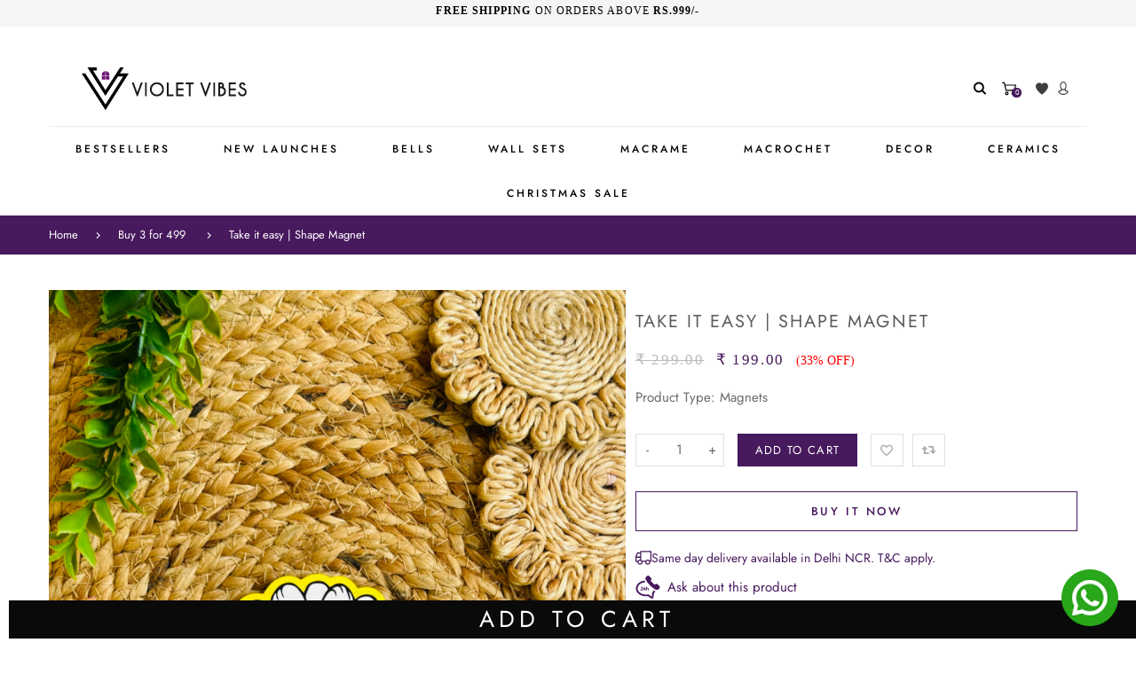

--- FILE ---
content_type: text/html; charset=utf-8
request_url: https://violetvibes.in/products/take-it-easy-shape-magnet
body_size: 51074
content:
<!doctype html>
<html lang="en" class="vnd-nsl-pp-zoom-in vnd-qv-pp-zoom-in vnd-zoom-pp-zoom-in">
<head>
    
<!-- Gokwik theme code start -->
  <link rel="dns-prefetch" href="https://pdp.gokwik.co/">
  <link rel="dns-prefetch" href="https://api.gokwik.co">
    




  <script>
    window.gaTag = {ga4: "G-K50X6T7S0K"}
    window.merchantInfo  = {
            mid: "192ph2v9yjbw",
            environment: "production",
            type: "merchantInfo",
      		storeId: "66023194848",
      		fbpixel: "3656901334538058",
          }
    var productFormSelector = '';
    var cart = {"note":null,"attributes":{},"original_total_price":0,"total_price":0,"total_discount":0,"total_weight":0.0,"item_count":0,"items":[],"requires_shipping":false,"currency":"INR","items_subtotal_price":0,"cart_level_discount_applications":[],"checkout_charge_amount":0}
    var templateName = 'product'
  </script>

  <script src="https://pdp.gokwik.co/merchant-integration/build/merchant.integration.js?v4" defer></script>

<script>
    if ('$' && '$' !== 'undefined') {
        const script = document.createElement('script');
        script.src = "https://www.googletagmanager.com/gtag/js?id="+ window.gaTag.ga4;
        script.defer = true;
        document.head.appendChild(script);
        window.dataLayer = window.dataLayer || [];
        function gtag(){dataLayer.push(arguments);}
        gtag('js', new Date());
        gtag('config', window.gaTag.ga4 ,{ 'groups': 'GA4' });
    }
  </script>



  <script>
    window.addEventListener('gokwikLoaded', e => {
    var buyNowButton = document.getElementById('gokwik-buy-now');
if (buyNowButton) {
    buyNowButton.disabled = false;
    buyNowButton.classList.remove('disabled');
}
      var gokwikCheckoutButtons = document.querySelectorAll('.gokwik-checkout button');
gokwikCheckoutButtons.forEach(function(button) {
    button.disabled = false;
    button.classList.remove('disabled');
});
    //Do Not Touch This Line
    let clicked = false;
    let gokwikAdsID = "AW-11216854930/ov9oCK6V_foZEJK_zuQp";
    const gokwikCheckoutEnable = (arrayOfElement) => {
      if (arrayOfElement.length === 0) return null;
      if (arrayOfElement.length > 1) {
        arrayOfElement.forEach(data => {
          if (data) {
            let targetElement = document.querySelectorAll(data);
            if (targetElement.length >= 1) {
              targetElement.forEach(element => {
                
                element.addEventListener("click", () => {
                  if (!clicked && gokwikAdsID) {
                    clicked = true;
                    gtag('event', 'conversion', {
                      'send_to': gokwikAdsID.toString().trim(),
                      'value': 0.0,
                      'currency': '',
                      'transaction_id': ''
                    });
                  }
                });
              });
            }
          }
        });
      }
    };
    gokwikCheckoutEnable(["#gokwik-buy-now",".gokwik-checkout button"])
    gokwikSdk.on('modal_closed', ()=>{
        clicked = false;
    })

    const targetElement = document.querySelector("body");
      function debounce(func, delay) {
        let timeoutId;
        return function () {
          const context = this;
          const args = arguments;
          clearTimeout(timeoutId);
          timeoutId = setTimeout(function () {
            func.apply(context, args);
          }, delay);
        };
      }

      const observer = new MutationObserver(() => {
       const addToCartButton = document.querySelector("button[name='add']");
const gokwikBuyNowButton = document.getElementById('gokwik-buy-now');

if (addToCartButton && addToCartButton.disabled) {
    gokwikBuyNowButton?.setAttribute('disabled', 'disabled');
} else {
    gokwikBuyNowButton?.removeAttribute('disabled');
}
        debouncedMyTimer();
      });

      const debouncedMyTimer = debounce(() => {
        observer.disconnect();
        //Do Not Touch this function
    
        gokwikCheckoutEnable(["#gokwik-buy-now",".gokwik-checkout button"])
        var gokwikCheckoutButtons = document.querySelectorAll('.gokwik-checkout button');
gokwikCheckoutButtons.forEach(function(button) {
    button.disabled = false;
    button.classList.remove('disabled');
});
        observer.observe(targetElement, { childList: true, subtree: true });
      }, 700);

      const config = { childList: true, subtree: true };
      observer.observe(targetElement, config);
    });
  </script>



<style>
  
  .gokwik-checkout {
    width: 100%;
    display: flex;
    justify-content: center;
    flex-direction: column;
    align-items: end;
    margin-bottom: 10px;
  }
  .gokwik-checkout button {
    max-width:100%;
    width: 100%;
    border: none;
    display: flex;
    justify-content: center;
    align-items: center;
    background: #47195d;
    position: relative;
    cursor: pointer;
    border-radius: 0px;
    padding: 5px 10px;
    height:45px;
  }
  #gokwik-buy-now.disabled, .gokwik-disabled{
    opacity:0.5;
    cursor: not-allowed;
    }
    .gokwik-checkout button:focus {
    outline: none;
  }
  .gokwik-checkout button > span {
    display: flex;
  }
  .gokwik-checkout button > span.btn-text {
    display: flex;
    flex-direction: column;
    color: #ffffff;
    align-items: center;
  }
  .gokwik-checkout button > span.btn-text > span:last-child {
  	padding-top: 2px;
      font-size: 10px;
      line-height: 10px;
      text-transform: initial;
      font-family: var(--font-button);
      font-weight:500;
  }
  .gokwik-checkout button > span.btn-text > span:first-child {
     font-size: 1.2rem;
     font-weight:500;
     font-family: var(--font-button);
     text-transform:uppercase;
  }
  .gokwik-checkout button > span.pay-opt-icon img:first-child {
    margin-right: 10px;
    margin-left: 10px;
  }
  /*   Additional */
  .gokwik-checkout button.disabled{
    opacity:0.5;
    cursor: not-allowed;
    }
  .gokwik-checkout button.disabled .addloadr#btn-loader{
     display: flex!important;
  }
    #gokwik-buy-now.disabled .addloadr#btn-loader{
     display: flex!important;
  }
  #gokwik-buy-now:disabled{
     cursor: not-allowed;
     opacity:0.5;
  }

  

  
   #gokwik-buy-now {
     background: #ffffff;
     width: 100%;
     color: #47195d;
     cursor: pointer;
     line-height: 1;
     border: 1px solid #47195d;
     padding: 15px 10px;
     font-size: 13px;
      margin-bottom: 10px;
     position:relative;
     font-family: var(--font-button);
     text-transform:uppercase;
     font-weight:500;
   }
    #gokwik-buy-now #btn-loader{
     background: #ffffff;
    }


  
  /* Loader CSS */
    #btn-loader{
      display: none;
      position: absolute;
      top: 0;
      bottom: 0;
      left: 0;
      right: 0;
      justify-content: center;
      align-items: center;
      background:#47195d;
      border-radius:0px;

    }

  .cir-loader,
  .cir-loader:after {
    border-radius: 50%;
    width: 35px;
    height: 35px;
  }
  .cir-loader {
    margin: 6px auto;
    font-size: 10px;
    position: relative;
    text-indent: -9999em;
    border-top: 0.5em solid rgba(255, 255, 255, 0.2);
    border-right: 0.5em solid rgba(255, 255, 255, 0.2);
    border-bottom: 0.5em solid rgba(255, 255, 255, 0.2);
    border-left: 0.5em solid #ffffff;
    -webkit-transform: translateZ(0);
    -ms-transform: translateZ(0);
    transform: translateZ(0);
    -webkit-animation: load8 1.1s infinite linear;
    animation: load8 1.1s infinite linear;
  }
  @-webkit-keyframes load8 {
    0% {
      -webkit-transform: rotate(0deg);
      transform: rotate(0deg);
    }
    100% {
      -webkit-transform: rotate(360deg);
      transform: rotate(360deg);
    }
  }
  @keyframes load8 {
    0% {
      -webkit-transform: rotate(0deg);
      transform: rotate(0deg);
    }
    100% {
      -webkit-transform: rotate(360deg);
      transform: rotate(360deg);
    }
  }
</style>
 <!-- Gokwik theme code End -->
  <meta charset="utf-8">
  <meta http-equiv="X-UA-Compatible" content="IE=edge">
  <meta name="viewport" content="width=device-width,initial-scale=1">
  <meta name="theme-color" content="#47195d">
  <link rel="canonical" href="https://violetvibes.in/products/take-it-easy-shape-magnet">
  <link rel="dns-prefetch" href="//shopify.com" crossorigin>
  <link rel="dns-prefetch" href="//v.shopify.com" crossorigin><link rel="shortcut icon" href="//violetvibes.in/cdn/shop/files/vv-favicon_32x32.png?v=1686227150" type="image/png"><title>Take it easy | Shape Magnet
&ndash; VioletVibes</title>
  <meta name="description" content="  Get this beautiful Fridge Magnet and add this to your collection.Key Features:Handdoodling makes it way more attractive.Multiple designs and quotes to choose from.Strong Magnetic Hold. Matt Laminated.A message from Violet Vibes:Doodling is a result of creative thoughts and imaginary minds.All the designs are hand-doo"><meta property="og:site_name" content="VioletVibes">
<meta property="og:url" content="https://violetvibes.in/products/take-it-easy-shape-magnet">
<meta property="og:title" content="Take it easy | Shape Magnet">
<meta property="og:type" content="product">
<meta property="og:description" content="  Get this beautiful Fridge Magnet and add this to your collection.Key Features:Handdoodling makes it way more attractive.Multiple designs and quotes to choose from.Strong Magnetic Hold. Matt Laminated.A message from Violet Vibes:Doodling is a result of creative thoughts and imaginary minds.All the designs are hand-doo"><meta property="og:price:amount" content="199.00">
<meta property="og:price:currency" content="INR"><meta property="og:image" content="http://violetvibes.in/cdn/shop/files/IMG-1275_1200x1200.jpg?v=1684413158">
<meta property="og:image:secure_url" content="https://violetvibes.in/cdn/shop/files/IMG-1275_1200x1200.jpg?v=1684413158">
<meta name="twitter:card" content="summary_large_image">
<meta name="twitter:title" content="Take it easy | Shape Magnet">
<meta name="twitter:description" content="  Get this beautiful Fridge Magnet and add this to your collection.Key Features:Handdoodling makes it way more attractive.Multiple designs and quotes to choose from.Strong Magnetic Hold. Matt Laminated.A message from Violet Vibes:Doodling is a result of creative thoughts and imaginary minds.All the designs are hand-doo">
  <style>@font-face {
  font-family: Jost;
  font-weight: 400;
  font-style: normal;
  font-display: swap;
  src: url("//violetvibes.in/cdn/fonts/jost/jost_n4.d47a1b6347ce4a4c9f437608011273009d91f2b7.woff2") format("woff2"),
       url("//violetvibes.in/cdn/fonts/jost/jost_n4.791c46290e672b3f85c3d1c651ef2efa3819eadd.woff") format("woff");
}
;
  @font-face {
  font-family: Jost;
  font-weight: 300;
  font-style: normal;
  font-display: swap;
  src: url("//violetvibes.in/cdn/fonts/jost/jost_n3.a5df7448b5b8c9a76542f085341dff794ff2a59d.woff2") format("woff2"),
       url("//violetvibes.in/cdn/fonts/jost/jost_n3.882941f5a26d0660f7dd135c08afc57fc6939a07.woff") format("woff");
}
;
  @font-face {
  font-family: Jost;
  font-weight: 700;
  font-style: normal;
  font-display: swap;
  src: url("//violetvibes.in/cdn/fonts/jost/jost_n7.921dc18c13fa0b0c94c5e2517ffe06139c3615a3.woff2") format("woff2"),
       url("//violetvibes.in/cdn/fonts/jost/jost_n7.cbfc16c98c1e195f46c536e775e4e959c5f2f22b.woff") format("woff");
}
;
  @font-face {
  font-family: Jost;
  font-weight: 500;
  font-style: normal;
  font-display: swap;
  src: url("//violetvibes.in/cdn/fonts/jost/jost_n5.7c8497861ffd15f4e1284cd221f14658b0e95d61.woff2") format("woff2"),
       url("//violetvibes.in/cdn/fonts/jost/jost_n5.fb6a06896db583cc2df5ba1b30d9c04383119dd9.woff") format("woff");
}
;@font-face {
  font-family: Jost;
  font-weight: 400;
  font-style: normal;
  font-display: swap;
  src: url("//violetvibes.in/cdn/fonts/jost/jost_n4.d47a1b6347ce4a4c9f437608011273009d91f2b7.woff2") format("woff2"),
       url("//violetvibes.in/cdn/fonts/jost/jost_n4.791c46290e672b3f85c3d1c651ef2efa3819eadd.woff") format("woff");
}

  @font-face {
  font-family: Jost;
  font-weight: 700;
  font-style: normal;
  font-display: swap;
  src: url("//violetvibes.in/cdn/fonts/jost/jost_n7.921dc18c13fa0b0c94c5e2517ffe06139c3615a3.woff2") format("woff2"),
       url("//violetvibes.in/cdn/fonts/jost/jost_n7.cbfc16c98c1e195f46c536e775e4e959c5f2f22b.woff") format("woff");
}

  @font-face {
  font-family: Jost;
  font-weight: 500;
  font-style: normal;
  font-display: swap;
  src: url("//violetvibes.in/cdn/fonts/jost/jost_n5.7c8497861ffd15f4e1284cd221f14658b0e95d61.woff2") format("woff2"),
       url("//violetvibes.in/cdn/fonts/jost/jost_n5.fb6a06896db583cc2df5ba1b30d9c04383119dd9.woff") format("woff");
}

  @font-face {
  font-family: Jost;
  font-weight: 300;
  font-style: normal;
  font-display: swap;
  src: url("//violetvibes.in/cdn/fonts/jost/jost_n3.a5df7448b5b8c9a76542f085341dff794ff2a59d.woff2") format("woff2"),
       url("//violetvibes.in/cdn/fonts/jost/jost_n3.882941f5a26d0660f7dd135c08afc57fc6939a07.woff") format("woff");
}

  @font-face {
  font-family: Jost;
  font-weight: 400;
  font-style: italic;
  font-display: swap;
  src: url("//violetvibes.in/cdn/fonts/jost/jost_i4.b690098389649750ada222b9763d55796c5283a5.woff2") format("woff2"),
       url("//violetvibes.in/cdn/fonts/jost/jost_i4.fd766415a47e50b9e391ae7ec04e2ae25e7e28b0.woff") format("woff");
}

@font-face {
  font-family: Jost;
  font-weight: 400;
  font-style: normal;
  font-display: swap;
  src: url("//violetvibes.in/cdn/fonts/jost/jost_n4.d47a1b6347ce4a4c9f437608011273009d91f2b7.woff2") format("woff2"),
       url("//violetvibes.in/cdn/fonts/jost/jost_n4.791c46290e672b3f85c3d1c651ef2efa3819eadd.woff") format("woff");
}

  @font-face {
  font-family: Jost;
  font-weight: 700;
  font-style: normal;
  font-display: swap;
  src: url("//violetvibes.in/cdn/fonts/jost/jost_n7.921dc18c13fa0b0c94c5e2517ffe06139c3615a3.woff2") format("woff2"),
       url("//violetvibes.in/cdn/fonts/jost/jost_n7.cbfc16c98c1e195f46c536e775e4e959c5f2f22b.woff") format("woff");
}

  @font-face {
  font-family: Jost;
  font-weight: 500;
  font-style: normal;
  font-display: swap;
  src: url("//violetvibes.in/cdn/fonts/jost/jost_n5.7c8497861ffd15f4e1284cd221f14658b0e95d61.woff2") format("woff2"),
       url("//violetvibes.in/cdn/fonts/jost/jost_n5.fb6a06896db583cc2df5ba1b30d9c04383119dd9.woff") format("woff");
}

  @font-face {
  font-family: Jost;
  font-weight: 300;
  font-style: normal;
  font-display: swap;
  src: url("//violetvibes.in/cdn/fonts/jost/jost_n3.a5df7448b5b8c9a76542f085341dff794ff2a59d.woff2") format("woff2"),
       url("//violetvibes.in/cdn/fonts/jost/jost_n3.882941f5a26d0660f7dd135c08afc57fc6939a07.woff") format("woff");
}

  @font-face {
  font-family: Jost;
  font-weight: 400;
  font-style: italic;
  font-display: swap;
  src: url("//violetvibes.in/cdn/fonts/jost/jost_i4.b690098389649750ada222b9763d55796c5283a5.woff2") format("woff2"),
       url("//violetvibes.in/cdn/fonts/jost/jost_i4.fd766415a47e50b9e391ae7ec04e2ae25e7e28b0.woff") format("woff");
}



  @font-face {
  font-family: Jost;
  font-weight: 400;
  font-style: normal;
  font-display: swap;
  src: url("//violetvibes.in/cdn/fonts/jost/jost_n4.d47a1b6347ce4a4c9f437608011273009d91f2b7.woff2") format("woff2"),
       url("//violetvibes.in/cdn/fonts/jost/jost_n4.791c46290e672b3f85c3d1c651ef2efa3819eadd.woff") format("woff");
}

@font-face {
  font-family: Jost;
  font-weight: 400;
  font-style: normal;
  font-display: swap;
  src: url("//violetvibes.in/cdn/fonts/jost/jost_n4.d47a1b6347ce4a4c9f437608011273009d91f2b7.woff2") format("woff2"),
       url("//violetvibes.in/cdn/fonts/jost/jost_n4.791c46290e672b3f85c3d1c651ef2efa3819eadd.woff") format("woff");
}

  @font-face {
  font-family: Jost;
  font-weight: 700;
  font-style: normal;
  font-display: swap;
  src: url("//violetvibes.in/cdn/fonts/jost/jost_n7.921dc18c13fa0b0c94c5e2517ffe06139c3615a3.woff2") format("woff2"),
       url("//violetvibes.in/cdn/fonts/jost/jost_n7.cbfc16c98c1e195f46c536e775e4e959c5f2f22b.woff") format("woff");
}

  @font-face {
  font-family: Jost;
  font-weight: 500;
  font-style: normal;
  font-display: swap;
  src: url("//violetvibes.in/cdn/fonts/jost/jost_n5.7c8497861ffd15f4e1284cd221f14658b0e95d61.woff2") format("woff2"),
       url("//violetvibes.in/cdn/fonts/jost/jost_n5.fb6a06896db583cc2df5ba1b30d9c04383119dd9.woff") format("woff");
}

  @font-face {
  font-family: Jost;
  font-weight: 300;
  font-style: normal;
  font-display: swap;
  src: url("//violetvibes.in/cdn/fonts/jost/jost_n3.a5df7448b5b8c9a76542f085341dff794ff2a59d.woff2") format("woff2"),
       url("//violetvibes.in/cdn/fonts/jost/jost_n3.882941f5a26d0660f7dd135c08afc57fc6939a07.woff") format("woff");
}

:root {--progress-bar-color: #47195d;--progress-bar-height: 4px;--layout: 1200px;--font-heading: Jost, sans-serif;--font-body: Jost, sans-serif;--font-body-weight: 400;--font-body-style: normal;--font-menu: Jost, sans-serif;--font-button: Jost, sans-serif;--font-button-style: normal;--font-extra: Jost, sans-serif;--font-size-header-menu: 10px;--font-weight-header-menu: 400;--font-space-header-menu: 0.35em;--font-transform-header-menu: uppercase;--font-body-size: 16px;--font-button-size: 11px;--font-button-space: 0.2em;--font-size-breadcrumb: 13px;--f-p-n: var(--font-heading);--f-p-n-s: 0.026em;--f-p-p: Arial, sans-serif;--c-theme: #47195d;--c-main-background: #fff;--c-body-text: #3f3f3f;--c-block-title: #323232;--c-breadcrumb: #ffffff;--c-breadcrumb-bg: #47195d;--c-breadcrumb-border: ;--h-breadcrumb-border: 0px;--c-btn-default: #47195d;--c-default-h-t: #fff;--c-btn-transparent: #ffffff;--c-btn-transparent-h: #47195d;--c-btn-bg: #47195d;--c-btn-t: #ffffff;--c-btn-h-bg: #47195d;--c-btn-h-t: #fff;--c-btn-3-bg: #243142;--c-btn-3-border: #243142;--c-btn-3-t: #ffffff;--c-btn-3-h-bg: #e84c3d;--c-btn-3-h-t: #ffffff;--c-btn-text: #47195d;--btn-border-width: 1px;--c-cart-bg: rgba(0,0,0,0);--c-cart-border: #333333;--c-cart: #333333;--c-product-name: #555555;--c-product-type: #3a3a3a;--c-current-price: #47195d;--c-sale-price: #f35001;--c-old-price: #bbbbbb;--c-action-bg: #343434;--c-action: #ffffff;--c-product-deal-border: #feea3b;--c-product-deal-bg: #feea3b;--c-product-deal-text: #333333;--c-sale-label-bg: #47195d;--c-sale-label-bd: #47195d;--c-sale-label: #ffffff;--c-sold-label-bg: rgba(0,0,0,0);--c-sold-label-bd: #444645;--c-sold-label: #444645;--c-new-label-bg: #0d3c55;--c-new-label-bd: #0d3c55;--c-new-label: #ffffff;--c-wslst-bg: #47195d;--c-wslst-text: #ffffff;--c-footer-bg: #ffffff;--c-footer-link-title: #444444;--c-footer-text: #444444;--c-footer-bottom-bg: #ffffff;--c-footer-bottom-title: #444444;--c-footer-bottom-text: #444444;--space-btitle: 35px;--space-btitle-minus: -21px;--newsletter-btn-c: #333;--c-lookbook-bg: #47195d;--c-lookbook-hover-bg: #eb6255;--c-lookbook-text: #ffffff;--c-page-title: #3b3b3b;--c-page-desc: #818181;--s-p-n: 2.7rem;--f-p-n: $font-heading;--f-p-d: Arial, sans-serif;}
</style>
  <link rel="dns-prefetch" href="//fonts.shopifycdn.com" crossorigin><link href="//violetvibes.in/cdn/shop/t/15/assets/style.min.css?v=103557871384383431531752060688" rel="stylesheet" type="text/css" media="all" />
<link rel="stylesheet" href="//violetvibes.in/cdn/shop/t/15/assets/non-critical.min.css?v=48401563094206634951752060688" media="print" onload="this.media='all'"><link href="//violetvibes.in/cdn/shop/t/15/assets/product.min.css?v=50065149080163025521752060688" rel="stylesheet" type="text/css" media="all" />
<style>footer ins::after {
    opacity: 0.5;
}

.footer-bottom.block-1583496107557 {
    border-top: 1px solid #ddd;
    padding: 10px 0px 10px;
    background: #47195d;
}

.footer-main {
    border-top: 1px solid #ddd;
}

div#shopify-section-top-bar .announcement-bar h2 {
    margin-bottom: 0px !important;
    padding-left: 0px;
    padding-right: 0px;
}


.bannerbelow span.text-advert-section__header {
    text-transform: uppercase;
    letter-spacing: 3px;
    font-size: 13px !important;
}

#shopify-section-header .header {
    background: transparent;
}

#shopify-section-header .logo-image {
    z-index: 999;
}

#shopify-section-footer .block-1583496107557 .social-link {
    color: #000 !important;
    background: none !important;
}

#shopify-section-footer .footer-item {
    margin-top: 10px;
}

@media (min-width: 768px) {
    .footer-style3 .footer-main {
        padding: 4rem 0 5rem;
    }
}

#shopify-section-1578325061810 .center-icon .isotope-selector {
    letter-spacing: 0.05em;
}

.vertical-progressive .product-name {
    letter-spacing: .03em;
}

span.shopify-product-reviews-badge {
    display: none;
}

#shopify-section-1583141507682 .slideshow-content .container {
    max-width: 1400px;
}

#shopify-section-header .header-menu-item>a {
    color: #333333;
    font-size: 12px;
    letter-spacing: 3px;
}

h3.block-title {
    font-size: 20px !important;
    letter-spacing: 0.1em !important;
    text-transform: uppercase;
    font-weight: 400;
    color: #5c5c5c;
}

.block-title__cb .block-title::after {
    display: none;
}

.center-icon .isotope-selector span {
    font-size: 12px !important;
    font-weight: 400;
}

.product-card .product-name a {
    font-weight: 400;
    letter-spacing: 1px;
}

.product-card .current-price {
    font-size: 12px;
    font-weight: 400;
    text-transform: uppercase;
    font-family: 'Futura';
}

.bannerbelow .text-advert-section .text-advert-section__item {
    color: #000 !important;
}

.shopify-section--bordered>.Section--spacingNormal {
    padding: 50px 0;
    margin-top: 0;
    margin-bottom: 0;
}

.Rte {
    font-size: 13px;
}

.Rte {
    word-break: break-word;
}

@media only screen and (min-width: 1024px) {
    .preview-blocks {
        display: -ms-flexbox;
        display: flex;
    }

    .preview-block {
        transition: flex 1s cubic-bezier(.29, 0, .2, 1) 0s;
        transition: flex 1s cubic-bezier(.29, 0, .2, 1) 0s, -ms-flex 1s cubic-bezier(.29, 0, .2, 1) 0s;
        will-change: flex;
        -ms-flex: 1 1 0%;
        flex: 1 1 0%;
        overflow: hidden;
    }

    .preview-block .fade-box {
        height: 60vh;
    }

    .preview-block .fade-box picture {
        height: 100%;
    }

    .preview-block .fade-box picture img {
        width: 100%;
        height: 100%;
        -o-object-fit: cover;
        object-fit: cover;
    }
}

.fade-box .lazyloaded {
    opacity: 1;
}

.preview-block {
    position: relative;
}

.fade-box {
    background-color: #e5e5e5;
}

.preview-block img,
.preview-block picture {
    margin: 0;
    width: 100%;
    max-width: none;
}

.fade-box img,
.fade-box picture,
.fade-box video {
    display: block;
    transition: opacity .2s ease;
}

@media only screen and (min-width: 1024px) {
    .preview-block.is-hover {
        -ms-flex: 5 1 0%;
        flex: 5 1 0%;
    }
}

.footer-bottom__text {
    color: #000000;
}

#newsletter-popup .text-content h3 {
    font-size: 25px;
    font-weight: 400 !important;
    color: #000;
    margin-bottom: 20px;
}

.sidebar-block .block-title {
    font-size: 15px !important;
    letter-spacing: 0.1em !important;
    font-weight: 400;
    color: #5c5c5c;
    text-transform: capitalize;
}

.price-range-container .back-bar .pointer-label {
    position: absolute;
    top: 2rem;
    background-color: #ffffff;
    font-family: Arial;
    font-size: 12px;
    font-weight: 400 !important;
    white-space: nowrap;
    line-height: 1;
    font-family: 'Futura';
}

#shopify-section-template-product-service-promotion .service-promotion {
    background-color: #ffffff !important;
    border-top: 3px solid #47195d;
}

#shopify-section-template-product-service-promotion .promo-container {
    padding: 0px !important;
}

.template-index #shopify-section-header .header {
    border-bottom: 3px solid #47195d;
}

#shopify-section-1578391073698 .text-citrus1 h3,
#shopify-section-1578391073698 .text-citrus2 h3 {
    margin-bottom: 1.3334em;
    background: #000;
    color: #fff !important;
    padding: 2px 5px;
}

#shopify-section-1582018704118 .product-card .product-description {
    display: block;
    font-size: 13px;
    line-height: 1.5em;
    height: 3em;
    overflow: hidden;
    margin-bottom: 0px;
}

#shopify-section-1582018704118 .horizontal-classic .product-card .product-info {
    margin-top: 15px;
}

#shopify-section-1582018704118 .horizontal-classic .product-img {
    margin-top: 5px;
}

#shopify-section-1582018704118 .product-info.ds-flex {
    margin-top: 15px;
}

.footer-logo img {
    max-width: 100%;
}

.footer-main {
    border-top: 3px solid #47195d;
}

.footer-bottom.block-1583496107557 {
    background: #f5f5f5;
    border: none;
}

.vnd-desk-menu .dropdown-classic .menu-item-link {
    font-size: 10px;
    letter-spacing: 3px;
    text-transform: uppercase;
    color: #333;
}

@media (min-width: 1200px) {
    .newsletter-form.style3 .title {
        padding: 80px 50px;
    }
}

#shopify-section-1578538319755 .style3 h3,
#shopify-section-newsletter .style3 h3 {
    line-height: 50px;
}

#shopify-section-1578538319755 span.parah,
#shopify-section-newsletter span.parah {
    font-size: 22px;
}

#shopify-section-1578538319755 .btn-icon svg,
#shopify-section-newsletter .btn-icon svg {
    fill: #47195d !important;
}

#shopify-section-header .header-menu-item>a {
    color: #000000 !important;
    font-weight: 500;
}

.horizontal-classic .product-name:after {
    background-color: #47195d;
}

/* Create three equal columns that floats next to each other */
.column {
    float: left;
    width: 33.33%;
    padding: 10px;
    /* height: 300px; Should be removed. Only for demonstration */
}

/* Clear floats after the columns */
.row:after {
    content: "";
    display: table;
    clear: both;
}

.footer-bottom.block-1583496107557 .footer-bottom__content a {
    color: #47195d;
}

.footer-style3 .footer-contact__details:hover svg {
    background: #000 !important;
}

@media (max-width: 1399px) {
    .header-type-1 {
        padding: 10px 0 !important;
    }
}

.product-details-area h1.product-name {
    font-size: 20px !important;
    letter-spacing: 0.1em !important;
    text-transform: uppercase;
    font-weight: 400;
    color: #5c5c5c !important;
    line-height: 32px;
}

.product-details-area span.money {
    font-size: 17px !important;
    letter-spacing: 0.1em !important;
    /*text-transform: uppercase;*/
    font-weight: 400;
    /* color: #5c5c5c !important; */
    font-family: 'Futura';
}

.add-to-cart .product-actions .btn-add-cart {
    font-size: 13px !important;
    letter-spacing: 0.1em !important;
    text-transform: uppercase;
    font-weight: 400;
    background: #47195d;
    color: #fff;
    border-color: #47195d;
}

.product-details-tabs .tabs-nav__item h4 {
    font-size: 12px;
    font-weight: 400 !important;
}

.product-description {
    font-family: 'Futura';
    font-size: 13px !important;
    letter-spacing: 0.1em !important;
    font-weight: 400;
}

div#tabs-content-template-product-details-tabs-3 {
    font-family: 'Futura';
    font-size: 13px !important;
    letter-spacing: 0.1em !important;
}

.promo-title {
    letter-spacing: 0.1em !important;
    text-transform: uppercase;
    font-family: 'Futura';
    font-size: 13px !important;
    letter-spacing: 0.1em !important;
    font-weight: 500;
}

.product-img:hover .product-second-image {
    opacity: 0;
}

#shopify-section-1578538319755 .newsletter.newsletter-form.container.ds-flex.align-center.style3,
#shopify-section-newsletter .newsletter.newsletter-form.container.ds-flex.align-center.style3 {
    border: 1px solid #47195d;
    padding: 0px;
}

#shopify-section-1578538319755 .style3 .form-newsletter,
#shopify-section-newsletter .style3 .form-newsletter {
    background: url(//cdn.shopify.com/s/files/1/0660/2319/4848/files/abstract-vv.jpg);
}

#return-amp-refund-policy li {
    line-height: 26px;
}

div#shopify-section-template--14313832710243__1606215010dccb5797 {
    border-bottom: 3px solid #47195d;
}

#shopify-section-1583141507682 .text-left.citrus-style.font-10 {
    padding-right: 20px;
}

header#shopify-section-header {
    max-width: 1200px;
    margin: auto;
    padding: 0 1.5rem;
}

b.cart-list__name.text-center,
.cart-list__wrapper .product-price,
.cart-list__wrapper .product-qty {
    font-size: 1.2rem;
    font-weight: 400;
    text-transform: uppercase;
}

.cart-list__wrapper .product-name,
.cart-template .sidebar .btn {
    font-size: 15px;
    font-weight: 400;
    letter-spacing: 1px;
}

.cart-dropdown .product-price span {
    font-weight: 400;
    font-family: 'Futura' !important;
    font-size: 13px !important;
    color: #555555;
}

.buttons-container .btn {
    font-weight: 500;
}

.cart-note label {
    height: 57px;
    border-bottom: 0;
    background-color: #fafafa;
    color: #555;
    font-size: 1.3rem !important;
    letter-spacing: .2em !important;
    text-transform: uppercase;
    font-weight: 400 !important;
}

.cart-summary__title,
.shipping-title {
    font-size: 13px;
    font-weight: 400;
    letter-spacing: 1px;
}

.summary-item {
    margin: 20px 0;
    font-size: 12px;
    font-weight: 400;
    letter-spacing: 1px;
    font-family: 'Futura';
}

.summary-total {
    margin: 20px 0;
    font-size: 12px;
    font-weight: 400;
    letter-spacing: 1px;
    font-family: 'Futura';
}

.cart-note label {
    font-weight: 400;
}

.page-title {
    margin: 48px 0 15px;
    padding-left: 10px;
    font-family: 'Futura' !important;
    font-size: 3.5rem;
    font-weight: 300;
    letter-spacing: -0.025em;
    line-height: 1.1112;
}

.sale-info {
    color: #818181;
    font-size: 1.6rem;
    margin-bottom: 2.4rem;
    font-family: 'Futura';
    letter-spacing: .03em;
    line-height: 1.6;
}

.citrus-style p {
    font-family: 'Futura';
}

#your-shopping-cart #shopify-section-products-collection-carousel .product-card .product-name a {
    font-weight: 400;
    letter-spacing: 1px;
    font-size: 14px;
}

.template-collection #shopify-section-header .header {
    border: none;
}

.thumbs-circle .product-thumb {
    border-radius: 0%;
}

.cart-item-details .product-name {
    font-weight: 400;
    letter-spacing: 1px;
    font-size: 14px;
    font-family: 'Futura';
}

.template-product #form-contact-product .vpp-bx h2.block-title {
    font-size: 19px !important;
    letter-spacing: 0.1em !important;
    text-transform: uppercase;
    font-weight: 400;
    color: #5c5c5c;
}

.vb-form label,
#MainContent .shopify-challenge__container label {
    min-width: 100px;
    margin-bottom: 15px;
    color: #444;
    font-family: 'Futura';
    font-size: 1.4rem;
    font-weight: 400;
    letter-spacing: 0.1em !important;
}

.vb-form input,
.vb-form textarea,
.vb-form select,
#MainContent .shopify-challenge__container input,
#MainContent .shopify-challenge__container textarea,
#MainContent .shopify-challenge__container select {
    width: 100%;
    margin-bottom: 15px;
    padding: 15px 30px;
    border: 1px solid #c3c3c3;
    border-radius: 2px;
    color: #56585c;
    font-family: 'Futura';
    font-size: 1.4rem;
    letter-spacing: 0.05em;
    line-height: 18px;
}

.list-collections__rect .collection-name {
    font-family: 'Futura';
    font-weight: 400;
    letter-spacing: 0.1em;
    font-size: 14px;
}

.announcement-bar h2 {
    padding: 1rem;
    font-weight: 500;
    letter-spacing: .09em;
    font-family: 'Futura';
    font-size: 12px;
    text-transform: uppercase;
}

ul.sidebar-navigation.list-style-none {
    list-style: disc;
    margin-left: 16px;
}

.mobile-sidebar .nav-level__0 .nav-list__link {
    padding: 0.5rem 1rem 0.5rem 2px;
}

.sidebar-block a {
    color: #5c5c5c;
}

.breadcrumb {
    padding: 1em 0;
    background-color: #47195d;
}

.search-line-popup .header-search__input {
    font-weight: 500;
}

.sale-price {
    color: #47195d;
    font-weight: 500;
}

.header-type-4 .links-group:not(.ml-0) {
    margin-left: 0;
}

.cart-dropdown.fade .btn-default,
.cart-dropdown.pull-down .btn-default {
    font-weight: 500;
}

.cart-info .current-price {
    font-size: 13px;
    font-weight: 500;
    font-family: futura;
}

.cart-dropdown .no-items,
.cart-dropdown .label {
    color: #444;
    font-family: futura;
    font-size: 1.1rem;
    font-weight: 500;
    letter-spacing: .1em;
    text-transform: uppercase;
}

.cart-info .money {
    font-size: 13px;
    font-weight: 400;
    font-family: futura;
}

.header-type-3 .cart-wrapper .money {
    font-size: 13px !important;
    font-weight: 400;
    font-family: 'Futura';
    color: #555;
}

.cart-summary__total span {
    color: #47195d !important;
    font-weight: 600 !important;
}

.cart-dropdown a.btn.btn-default.btn-checkout {
    background: #47195d;
    color: #fff;
    border-color: #47195d !important;
}

.cart-dropdown a.btn.btn-default {
    color: #fff;
    border-color: #47195d;
    background: #47195d;
}


.header-type-2 .cart-wrapper {
    border: none;
}

.topbar-item {
    position: relative;
    margin-right: 5px;
}

#block-1d66bd87-c917-4f4e-a033-36075d97fe45 .header-search__button {
    color: #000000 !important;
    background: #fff;
}

.header-type-2 .search-button svg {
    color: #000000;
}

.header-type-2 .cart-wrapper {
    margin-left: 0px;
}

.header #block-f5705caf-ddd7-416c-89f3-29337dcf65e0 .icon-cart {
    padding-left: 0px !important;
}

.header-menu__shadow {
    display: none;
}

.header-type-2 .full-width-menu {
    margin-top: 10px;
    border-top: 1px solid #ebebeb;
}

.header-type-2 .header-menu-item {
    -ms-flex-positive: 1;
    flex-grow: 1;
    border-right: 1px solid #ebebeb;
    border: none !important;
}

.template-index #shopify-section-header .header {
    border-bottom: 3px solid #47195d;
    padding-bottom: 0px !important;
}

.header-type-2 .full-width-menu {
    margin-top: 10px;
    border-top: 1px solid #ebebeb4d;
}

.header-type-5 .search-button svg {
    color: #000000 !important;
}

.header-type-5 .cart-wrapper {
    border: none !important;
}

.header-type-5 .full-width-menu {
    margin-top: 1.3rem !important;
    border-bottom: none !important;
}

.vnd-desk-menu .dropdown-classic.border-none {
    padding: 10px;
}

.vnd-desk-menu .dropdown-classic .menu-list-header,
.vnd-desk-menu .dropdown-classic .menu-item-link {
    font-size: 11px;
    text-transform: uppercase;
}

.btn-wishlist.btn.is-active {
    border-color: #47195d !important;
    background-color: #47195d !important;
    color: #fff !important;
}

.action-item {
    border-color: #47195d;
    background-color: #47195d;
    color: #fff;
}

.product-form .btn-compare.btn.is-active,
.product-form .btn-wishlist.btn.is-active {
    background-color: #fff !important;
    border-color: #47195d !important;
}

.product-form .btn-wishlist.btn.is-active svg {
    color: #47195d;
}



.bannerbelow .text-advert-section .text-advert-section__sub-header {
    font-size: 13px;
}

.vpp-bx.vb-form.form-classic button.btn.btn-default {
    background: #47195d;
    color: #fff;
}

.vpp-bx.vb-form.form-classic {
    border: 3px solid #47195d;
}

.product-details-tabs .product-details-tabs__modern .tabs-nav__item.active a {
    border-color: #47195d;
    border-bottom-color: transparent;
}

.product-details-tabs .product-details-tabs__modern .tabs-nav {
    border-bottom: 1px solid #efefef;
    border-color: #47195d;
}

.product-details-tabs .product-details-tabs__modern .tabs-nav__item a:hover {
    border: 1px solid #47195d;
}

#shopify-section-template-product-details-tabs .tabs-nav__item h4 {
    color: #3e3d3d !important;
}

#shopify-section-template-product-details-tabs .tabs-nav__item.active h4 {
    color: #47195d !important;
}

.footer-style3 .footer-contact__details svg {
    background-color: #47195d;
}

.footer-form button {
    background: #47195d;
    color: #fff;
    border-color: #47195d;
}

.product-actions-center .vertical-default .product-actions,
.product-actions-center .vertical-classic .product-actions,
.product-actions-center .vertical-progressive .product-actions,
.product-actions-center .vertical-modern .product-actions,
.product-actions-center .vertical-details .product-actions,
.product-actions-center .horizontal-default .product-actions,
.product-actions-center .horizontal-advanced .product-actions,
.product-actions-center .horizontal-progressive .product-actions,
.product-actions-center .horizontal-modern .product-actions,
.product-actions-center .horizontal-classic .product-actions {
    top: 86%;
}


.account-box .btn-default {
    background: #47195d;
    color: #fff;
    border-color: #47195d;
}

.account-box .other-links a {
    color: #47195d;
}

.vb-form button.btn.btn-default {
    background: #47195d;
    color: #fff;
    border-color: #47195d;
}

.customer-link .btn-default:last-child {
    background: #47195d;
    color: #fff;
}

.btn-compare.btn.is-active svg,
.btn-compare.btn:hover svg {
    color: #000000;
}

.product-actions-center .horizontal-classic .product-actions {
    left: 46%;
}

.contact-row .form-clean .block-title {
    font-size: 20px;
    text-align: left;
    font-weight: 500;
}

.product-price span {
    font-family: 'Futura';
    font-weight: 500;
}

#shopify-section-template-cart button.btn.btn-default.active.ml-auto {
    background: #47195d !important;
    border-color: #47195d !important;
}

#shopify-section-template-cart a.btn.btn-default {
    background: #47195d;
    color: #fff !important;
}



#block-header-mobile-0 .icon-cart__total {
    background-color: #47195d !important;
}

div#block-20a327f1-9bf2-49ab-8974-1618f6b44d8c1 {
    margin-left: 5px;
    margin-right: 5px !important;
}

div#block-20a327f1-9bf2-49ab-8974-1618f6b44d8c2 {
    margin-left: 5px;
    margin-right: 5px !important;
}

.sidebar-navigation .expand {
    right: 10% !important;
    left: unset;
}

.product-details-tabs .product-details-tabs__modern .tabs-nav__item.active a {
    border-color: #47195d;
    border-bottom-color: transparent;
    background: #47195d;
}

.product-details-tabs .product-details-tabs__modern .tabs-nav {
    border-color: #47195d;
}

#shopify-section-template-product-details-tabs .tabs-nav__item.active h4 {
    color: #fff !important;
}

.dropdown-classic .menu-grandchild {
    padding: 5px 20px;
}

.item-count__default span.item-subject {
    display: none;
}

.search-line-popup .header-search__input {
    width: 25rem;
}

.product-layout .option-label[data-value="Jute"] {
    background: #c0957b;
}

#shopify-section-text-info .promo-container p {
    font-size: 13px;
}

#about #shopify-section-text-info .vs-text-info h2 {
    margin-bottom: 30px;
}

.vnd-st-testimonials .testimonial_title {
    font-size: 2.2rem;
    font-weight: 400;
    letter-spacing: 0.05em;
}

.team-slider .member-content h3 {
    font-weight: 400;
}

#insta-feed h2 {
    font-size: 20px !important;
    letter-spacing: 0.1em !important;
    font-weight: 400;
    color: #5c5c5c;
}



.filter-list .nav-level__0 {
    padding-left: 2rem;
}

#shopify-section-template-contact .template-contact .contact-form {
    padding-top: 0px;
}

.product-details-tabs .product-details-tabs__modern .tabs-content {
    padding-top: 15px;
}

.sub-menu li a,
.vnd-desk-menu .dropdown-classic .menu-item-link {
    letter-spacing: 1px;
    text-transform: capitalize !important;
    font-size: 12px !important;
}

section#shopify-section-1578538319755 {
    margin: auto;
}

@media (min-width: 1200px) {
    .newsletter-form.style3 .title {
        padding: 60px 50px;
    }
}

#shopify-section-1578538319755 .style3 .form-newsletter {
    padding: 0 30px;
}

.product-form .btn-compare.btn.is-active,
.product-form .btn-wishlist.btn.is-active {
    background-color: #47195d !important;
    border-color: #47195d !important;
    color: #fff !important;
}

.product-form .btn-wishlist.btn.is-active svg {
    color: #ffffff;
}

/* sale badge style css */
.product-card .product-label {
    position: absolute;
    left: 0%;
    top: 0px;
    width: 100%;
    height: 100%;
    overflow: hidden;
    pointer-events: none;
    -webkit-transition: width 1s ease, height 1s ease;
    -moz-transition: width 1s ease, height 1s ease;
    -o-transition: width 1s ease, height 1s ease;
    transition: width 0.4s ease, height 0.4s ease;
}

.product-card .product-label .product-label__sale,
.product-card .product-label .product-label__sold,
.product-card .product-label .product-label__new {
    position: absolute;
    top: 0;
    right: 0;
    -ms-transform: translateX(30%) translateY(0%) rotate(45deg);
    -webkit-transform: translateX(30%) translateY(0%) rotate(45deg);
    transform: translateX(30%) translateY(0%) rotate(45deg);
    -ms-transform-origin: top left;
    -webkit-transform-origin: top left;
    transform-origin: top left;
    font-weight: 500;
    margin: 0px !important;
    border: 0;
    padding: 7px 5px;
}

.product-card .product-label .product-label__sale::before,
.product-card .product-label .product-label__sale::after,
.product-label__new::before,
.product-label__new::after,
.product-label__sold::before,
.product-label__sold::after {
    content: "";
    position: absolute;
    top: 0;
    margin: 0 -1px;
    width: 100%;
    height: 100%;
    background: inherit;
    min-width: 55px;
}

.product-label__new::before,
.product-card .product-label .product-label__sale::before,
.product-label__sold::before {
    right: 100%;
}

.product-label__new::after,
.product-card .product-label .product-label__sale::after,
.product-label__sold::after {
    left: 100%;
}


.product-label__sold {
    background: #444645;
    color: #ffffff;
}

/* sale badge style css */


footer ins::after {
    opacity: 0.5;
}

.footer-bottom.block-1583496107557 {
    border-top: 1px solid #ddd;
    padding: 10px 0px 10px;
    background: #47195d;
}

.footer-main {
    border-top: 1px solid #ddd;
}

div#shopify-section-top-bar .announcement-bar h2 {
    margin-bottom: 0px !important;
    padding-left: 0px;
    padding-right: 0px;
}


.bannerbelow span.text-advert-section__header {
    text-transform: uppercase;
    letter-spacing: 3px;
    font-size: 13px !important;
}

#shopify-section-header .header {
    background: transparent;
}

#shopify-section-header .logo-image {
    z-index: 999;
}

#shopify-section-footer .block-1583496107557 .social-link {
    color: #000 !important;
    background: none !important;
}

#shopify-section-footer .footer-item {
    margin-top: 10px;
}

@media (min-width: 768px) {
    .footer-style3 .footer-main {
        padding: 4rem 0 5rem;
    }
}

#shopify-section-1578325061810 .center-icon .isotope-selector {
    letter-spacing: 0.05em;
}

.vertical-progressive .product-name {
    letter-spacing: .03em;
}

span.shopify-product-reviews-badge {
    display: none;
}

#shopify-section-1583141507682 .slideshow-content .container {
    max-width: 1400px;
}

#shopify-section-header .header-menu-item>a {
    color: #333333;
    font-size: 12px;
    letter-spacing: 3px;
}

h3.block-title {
    font-size: 20px !important;
    letter-spacing: 0.1em !important;
    text-transform: uppercase;
    font-weight: 400;
    color: #5c5c5c;
}

.block-title__cb .block-title::after {
    display: none;
}

.center-icon .isotope-selector span {
    font-size: 12px !important;
    font-weight: 400;
}

.product-card .product-name a {
    font-weight: 400;
    letter-spacing: 1px;
}

.product-card .current-price {
    font-size: 12px;
    font-weight: 400;
    text-transform: uppercase;
    font-family: 'Futura';
}

.bannerbelow .text-advert-section .text-advert-section__item {
    color: #000 !important;
}

.shopify-section--bordered>.Section--spacingNormal {
    padding: 50px 0;
    margin-top: 0;
    margin-bottom: 0;
}

.Rte {
    font-size: 13px;
}

.Rte {
    word-break: break-word;
}

@media only screen and (min-width: 1024px) {
    .preview-blocks {
        display: -ms-flexbox;
        display: flex;
    }

    .preview-block {
        transition: flex 1s cubic-bezier(.29, 0, .2, 1) 0s;
        transition: flex 1s cubic-bezier(.29, 0, .2, 1) 0s, -ms-flex 1s cubic-bezier(.29, 0, .2, 1) 0s;
        will-change: flex;
        -ms-flex: 1 1 0%;
        flex: 1 1 0%;
        overflow: hidden;
    }

    .preview-block .fade-box {
        height: 60vh;
    }

    .preview-block .fade-box picture {
        height: 100%;
    }

    .preview-block .fade-box picture img {
        width: 100%;
        height: 100%;
        -o-object-fit: cover;
        object-fit: cover;
    }
}

.fade-box .lazyloaded {
    opacity: 1;
}

.preview-block {
    position: relative;
}

.fade-box {
    background-color: #e5e5e5;
}

.preview-block img,
.preview-block picture {
    margin: 0;
    width: 100%;
    max-width: none;
}

.fade-box img,
.fade-box picture,
.fade-box video {
    display: block;
    transition: opacity .2s ease;
}

@media only screen and (min-width: 1024px) {
    .preview-block.is-hover {
        -ms-flex: 5 1 0%;
        flex: 5 1 0%;
    }
}

.footer-bottom__text {
    color: #000000;
}

#newsletter-popup .text-content h3 {
    font-size: 25px;
    font-weight: 400 !important;
    color: #000;
    margin-bottom: 20px;
}

.sidebar-block .block-title {
    font-size: 15px !important;
    letter-spacing: 0.1em !important;
    font-weight: 400;
    color: #5c5c5c;
    text-transform: capitalize;
}

/*Mobile changes start here*/

@media only screen and (max-width: 768px) {

    .right.mobile-content-adjust {
        width: 59%;
    }

    #shopify-section-1583141507682 .text-left.citrus-style.font-10 {
        padding-right: 0px;
    }

    .citrus-style h2 {
        font-size: 16px;
    }

    .citrus-style p {
        display: block;
        margin: 10px 0;
    }

    .citrus-style h3 {
        margin-bottom: 12px;
        font-size: 9px;
    }

    .bannerbelow .text-advert-section .text-advert-section__item {
        width: 100%;
    }



    .footer-style3 .footer-menu__title {
        margin-bottom: 10px;
        margin-top: 20px;
    }

    .footer-contact__details {
        margin-top: 20px;
    }

    .footer-style3 .footer-form .footer-menu__title {
        margin-bottom: 15px;
    }

    #newsletter-popup,
    #newsletter-popup .text-content {
        height: 200px;
    }

    #newsletter-popup {
        position: fixed;
        top: 35%;
    }

    .mobile-sidebar-toggler svg {
        fill: #ffffff;
        background: #47195d;
    }

    span.wishlist-count {
        background: #47195d !important;
    }

    .text-content .right {
        width: 63%;
        padding-right: 0px;
    }

    #newsletter-popup .text-content h3 {
        font-size: 15px;
        margin-bottom: 10px;
    }

    .newsletter-style .subscribe-config label,
    .newsletter-style p {
        font-size: 10px;
    }

    #newsletter-popup form {
        margin: 5px 0px;
    }

    #newsletter-popup .image-bg {
        height: 200px;
    }

    #shopify-section-template-product-service-promotion .promo-container {
        padding: 22px 22px 22px 22px !important;
    }

    .newsletter-style .input-strict {
        padding: 5px 15px;
    }

    .newsletter-style .btn-icon {
        top: -3px;
    }
}

/*mobile end*/

.price-range-container .back-bar .pointer-label {
    position: absolute;
    top: 2rem;
    background-color: #ffffff;
    font-family: Arial;
    font-size: 12px;
    font-weight: 400 !important;
    white-space: nowrap;
    line-height: 1;
    font-family: 'Futura';
}

#shopify-section-template-product-service-promotion .service-promotion {
    background-color: #ffffff !important;
    border-top: 3px solid #47195d;
}

#shopify-section-template-product-service-promotion .promo-container {
    padding: 0px !important;
}

.template-index #shopify-section-header .header {
    border-bottom: 3px solid #47195d;
}

#shopify-section-1578391073698 .text-citrus1 h3,
#shopify-section-1578391073698 .text-citrus2 h3 {
    margin-bottom: 1.3334em;
    background: #000;
    color: #fff !important;
    padding: 2px 5px;
}

#shopify-section-1582018704118 .product-card .product-description {
    display: block;
    font-size: 13px;
    line-height: 1.5em;
    height: 3em;
    overflow: hidden;
    margin-bottom: 0px;
}

#shopify-section-1582018704118 .horizontal-classic .product-card .product-info {
    margin-top: 15px;
}

#shopify-section-1582018704118 .horizontal-classic .product-img {
    margin-top: 5px;
}

#shopify-section-1582018704118 .product-info.ds-flex {
    margin-top: 15px;
}

.footer-logo img {
    max-width: 100%;
}

.footer-main {
    border-top: 3px solid #47195d;
}

.footer-bottom.block-1583496107557 {
    background: #f5f5f5;
    border: none;
}

.vnd-desk-menu .dropdown-classic .menu-item-link {
    font-size: 10px;
    letter-spacing: 3px;
    text-transform: uppercase;
    color: #333;
}

@media (min-width: 1200px) {
    .newsletter-form.style3 .title {
        padding: 80px 50px;
    }
}

#shopify-section-1578538319755 .style3 h3,
#shopify-section-newsletter .style3 h3 {
    line-height: 50px;
}

#shopify-section-1578538319755 span.parah,
#shopify-section-newsletter span.parah {
    font-size: 22px;
}

#shopify-section-1578538319755 .btn-icon svg,
#shopify-section-newsletter .btn-icon svg {
    fill: #47195d !important;
}

#shopify-section-header .header-menu-item>a {
    color: #000000 !important;
    font-weight: 500;
}

.horizontal-classic .product-name:after {
    background-color: #47195d;
}

/* Create three equal columns that floats next to each other */
.column {
    float: left;
    width: 33.33%;
    padding: 10px;
    /* height: 300px; Should be removed. Only for demonstration */
}

/* Clear floats after the columns */
.row:after {
    content: "";
    display: table;
    clear: both;
}

.footer-bottom.block-1583496107557 .footer-bottom__content a {
    color: #47195d;
}

.footer-style3 .footer-contact__details:hover svg {
    background: #000 !important;
}

@media (max-width: 1399px) {
    .header-type-1 {
        padding: 10px 0 !important;
    }
}

.product-details-area h1.product-name {
    font-size: 20px !important;
    letter-spacing: 0.1em !important;
    text-transform: uppercase;
    font-weight: 400;
    color: #5c5c5c !important;
    line-height: 32px;
}

.product-details-area span.money {
    font-size: 17px !important;
    letter-spacing: 0.1em !important;
    /*text-transform: uppercase;*/
    font-weight: 400;
    /* color: #5c5c5c !important; */
    font-family: 'Futura';
}

.add-to-cart .product-actions .btn-add-cart {
    font-size: 13px !important;
    letter-spacing: 0.1em !important;
    text-transform: uppercase;
    font-weight: 400;
    background: #47195d;
    color: #fff;
    border-color: #47195d;
}

.product-details-tabs .tabs-nav__item h4 {
    font-size: 12px;
    font-weight: 400 !important;
}

.product-description {
    font-family: 'Futura';
    font-size: 13px !important;
    letter-spacing: 0.1em !important;
    font-weight: 400;
}

div#tabs-content-template-product-details-tabs-3 {
    font-family: 'Futura';
    font-size: 13px !important;
    letter-spacing: 0.1em !important;
}

.promo-title {
    letter-spacing: 0.1em !important;
    text-transform: uppercase;
    font-family: 'Futura';
    font-size: 13px !important;
    letter-spacing: 0.1em !important;
    font-weight: 500;
}

.product-img:hover .product-second-image {
    opacity: 0;
}

#shopify-section-1578538319755 .newsletter.newsletter-form.container.ds-flex.align-center.style3,
#shopify-section-newsletter .newsletter.newsletter-form.container.ds-flex.align-center.style3 {
    border: 1px solid #47195d;
    padding: 0px;
}

#shopify-section-1578538319755 .style3 .form-newsletter,
#shopify-section-newsletter .style3 .form-newsletter {
    background: url(//cdn.shopify.com/s/files/1/0660/2319/4848/files/abstract-vv.jpg);
}

#return-amp-refund-policy li {
    line-height: 26px;
}

div#shopify-section-template--14313832710243__1606215010dccb5797 {
    border-bottom: 3px solid #47195d;
}

#shopify-section-1583141507682 .text-left.citrus-style.font-10 {
    padding-right: 20px;
}

header#shopify-section-header {
    max-width: 1200px;
    margin: auto;
    padding: 0 1.5rem;
}

b.cart-list__name.text-center,
.cart-list__wrapper .product-price,
.cart-list__wrapper .product-qty {
    font-size: 1.2rem;
    font-weight: 400;
    text-transform: uppercase;
}

.cart-list__wrapper .product-name,
.cart-template .sidebar .btn {
    font-size: 15px;
    font-weight: 400;
    letter-spacing: 1px;
}

.cart-dropdown .product-price span {
    font-weight: 400;
    font-family: 'Futura' !important;
    font-size: 13px !important;
    color: #555555;
}

.buttons-container .btn {
    font-weight: 500;
}

.cart-note label {
    height: 57px;
    border-bottom: 0;
    background-color: #fafafa;
    color: #555;
    font-size: 1.3rem !important;
    letter-spacing: .2em !important;
    text-transform: uppercase;
    font-weight: 400 !important;
}

.cart-summary__title,
.shipping-title {
    font-size: 13px;
    font-weight: 400;
    letter-spacing: 1px;
}

.summary-item {
    margin: 20px 0;
    font-size: 12px;
    font-weight: 400;
    letter-spacing: 1px;
    font-family: 'Futura';
}

.summary-total {
    margin: 20px 0;
    font-size: 12px;
    font-weight: 400;
    letter-spacing: 1px;
    font-family: 'Futura';
}

.cart-note label {
    font-weight: 400;
}

.page-title {
    margin: 48px 0 15px;
    padding-left: 10px;
    font-family: 'Futura' !important;
    font-size: 3.5rem;
    font-weight: 300;
    letter-spacing: -0.025em;
    line-height: 1.1112;
}

.sale-info {
    color: #818181;
    font-size: 1.6rem;
    margin-bottom: 2.4rem;
    font-family: 'Futura';
    letter-spacing: .03em;
    line-height: 1.6;
}

.citrus-style p {
    font-family: 'Futura';
}

#your-shopping-cart #shopify-section-products-collection-carousel .product-card .product-name a {
    font-weight: 400;
    letter-spacing: 1px;
    font-size: 14px;
}

.template-collection #shopify-section-header .header {
    border: none;
}

.thumbs-circle .product-thumb {
    border-radius: 0%;
}

.cart-item-details .product-name {
    font-weight: 400;
    letter-spacing: 1px;
    font-size: 14px;
    font-family: 'Futura';
}

.template-product #form-contact-product .vpp-bx h2.block-title {
    font-size: 19px !important;
    letter-spacing: 0.1em !important;
    text-transform: uppercase;
    font-weight: 400;
    color: #5c5c5c;
}

.vb-form label,
#MainContent .shopify-challenge__container label {
    min-width: 100px;
    margin-bottom: 15px;
    color: #444;
    font-family: 'Futura';
    font-size: 1.4rem;
    font-weight: 400;
    letter-spacing: 0.1em !important;
}

.vb-form input,
.vb-form textarea,
.vb-form select,
#MainContent .shopify-challenge__container input,
#MainContent .shopify-challenge__container textarea,
#MainContent .shopify-challenge__container select {
    width: 100%;
    margin-bottom: 15px;
    padding: 15px 30px;
    border: 1px solid #c3c3c3;
    border-radius: 2px;
    color: #56585c;
    font-family: 'Futura';
    font-size: 1.4rem;
    letter-spacing: 0.05em;
    line-height: 18px;
}

.list-collections__rect .collection-name {
    font-family: 'Futura';
    font-weight: 400;
    letter-spacing: 0.1em;
    font-size: 14px;
}

.announcement-bar h2 {
    padding: 1rem;
    font-weight: 500;
    letter-spacing: .09em;
    font-family: 'Futura';
    font-size: 12px;
    text-transform: uppercase;
}

ul.sidebar-navigation.list-style-none {
    list-style: disc;
    margin-left: 16px;
}

.mobile-sidebar .nav-level__0 .nav-list__link {
    padding: 0.5rem 1rem 0.5rem 2px;
}

.sidebar-block a {
    color: #5c5c5c;
}

.breadcrumb {
    padding: 1em 0;
    background-color: #47195d;
}

.search-line-popup .header-search__input {
    font-weight: 500;
}

.sale-price {
    color: #47195d;
    font-weight: 500;
}

.header-type-4 .links-group:not(.ml-0) {
    margin-left: 0;
}

.cart-dropdown.fade .btn-default,
.cart-dropdown.pull-down .btn-default {
    font-weight: 500;
}

.cart-info .current-price {
    font-size: 13px;
    font-weight: 500;
    font-family: futura;
}

.cart-dropdown .no-items,
.cart-dropdown .label {
    color: #444;
    font-family: futura;
    font-size: 1.1rem;
    font-weight: 500;
    letter-spacing: .1em;
    text-transform: uppercase;
}

.cart-info .money {
    font-size: 13px;
    font-weight: 400;
    font-family: futura;
}

.header-type-3 .cart-wrapper .money {
    font-size: 13px !important;
    font-weight: 400;
    font-family: 'Futura';
    color: #555;
}

.cart-summary__total span {
    color: #47195d !important;
    font-weight: 600 !important;
}

.cart-dropdown a.btn.btn-default.btn-checkout {
    background: #47195d;
    color: #fff;
    border-color: #47195d !important;
}

.cart-dropdown a.btn.btn-default {
    color: #fff;
    border-color: #47195d;
    background: #47195d;
}


.header-type-2 .cart-wrapper {
    border: none;
}

.topbar-item {
    position: relative;
    margin-right: 5px;
}

#block-1d66bd87-c917-4f4e-a033-36075d97fe45 .header-search__button {
    color: #000000 !important;
    background: #fff;
}

.header-type-2 .search-button svg {
    color: #000000;
}

.header-type-2 .cart-wrapper {
    margin-left: 0px;
}

.header #block-f5705caf-ddd7-416c-89f3-29337dcf65e0 .icon-cart {
    padding-left: 0px !important;
}

.header-menu__shadow {
    display: none;
}

.header-type-2 .full-width-menu {
    margin-top: 10px;
    border-top: 1px solid #ebebeb;
}

.header-type-2 .header-menu-item {
    -ms-flex-positive: 1;
    flex-grow: 1;
    border-right: 1px solid #ebebeb;
    border: none !important;
}

.template-index #shopify-section-header .header {
    border-bottom: 3px solid #47195d;
    padding-bottom: 0px !important;
}

.header-type-2 .full-width-menu {
    margin-top: 10px;
    border-top: 1px solid #ebebeb4d;
}

.header-type-5 .search-button svg {
    color: #000000 !important;
}

.header-type-5 .cart-wrapper {
    border: none !important;
}

.header-type-5 .full-width-menu {
    margin-top: 1.3rem !important;
    border-bottom: none !important;
}

.vnd-desk-menu .dropdown-classic.border-none {
    padding: 10px;
}

.vnd-desk-menu .dropdown-classic .menu-list-header,
.vnd-desk-menu .dropdown-classic .menu-item-link {
    font-size: 11px;
    text-transform: uppercase;
}

.btn-wishlist.btn.is-active {
    border-color: #47195d !important;
    background-color: #47195d !important;
    color: #fff !important;
}

.action-item {
    border-color: #47195d;
    background-color: #47195d;
    color: #fff;
}

.product-form .btn-compare.btn.is-active,
.product-form .btn-wishlist.btn.is-active {
    background-color: #fff !important;
    border-color: #47195d !important;
}

.product-form .btn-wishlist.btn.is-active svg {
    color: #47195d;
}



.bannerbelow .text-advert-section .text-advert-section__sub-header {
    font-size: 13px;
}

.vpp-bx.vb-form.form-classic button.btn.btn-default {
    background: #47195d;
    color: #fff;
}

.vpp-bx.vb-form.form-classic {
    border: 3px solid #47195d;
}

.product-details-tabs .product-details-tabs__modern .tabs-nav__item.active a {
    border-color: #47195d;
    border-bottom-color: transparent;
}

.product-details-tabs .product-details-tabs__modern .tabs-nav {
    border-bottom: 1px solid #efefef;
    border-color: #47195d;
}

.product-details-tabs .product-details-tabs__modern .tabs-nav__item a:hover {
    border: 1px solid #47195d;
}

#shopify-section-template-product-details-tabs .tabs-nav__item h4 {
    color: #3e3d3d !important;
}

#shopify-section-template-product-details-tabs .tabs-nav__item.active h4 {
    color: #47195d !important;
}

.footer-style3 .footer-contact__details svg {
    background-color: #47195d;
}

.footer-form button {
    background: #47195d;
    color: #fff;
    border-color: #47195d;
}

.product-actions-center .vertical-default .product-actions,
.product-actions-center .vertical-classic .product-actions,
.product-actions-center .vertical-progressive .product-actions,
.product-actions-center .vertical-modern .product-actions,
.product-actions-center .vertical-details .product-actions,
.product-actions-center .horizontal-default .product-actions,
.product-actions-center .horizontal-advanced .product-actions,
.product-actions-center .horizontal-progressive .product-actions,
.product-actions-center .horizontal-modern .product-actions,
.product-actions-center .horizontal-classic .product-actions {
    top: 86%;
}


/*topbar start here*/
.header-bar {
    height: 10px;
    display: block;
    width: 100%;
    overflow: hidden;
}

.item-1,
.item-2,
.item-3 {
    position: absolute;
    display: block;
    width: 100%;
    font-size: 1em;
    animation-duration: 15s;
    animation-timing-function: ease-in-out;
    animation-iteration-count: infinite;
    margin-bottom: 5px !important;
    padding-top: 5px;
}

.item-1 {
    animation-name: anim-1;
}

.item-2 {
    animation-name: anim-2;
}

.item-3 {
    animation-name: anim-3;
}

@keyframes anim-1 {

    0%,
    8.3% {
        top: 80%;
        opacity: 0;
    }

    8.3%,
    25% {
        top: 0%;
        opacity: 1;
    }

    33.33%,
    100% {
        top: -60%;
        opacity: 0;
        display: none;
    }
}

@keyframes anim-2 {

    0%,
    28% {
        top: 80%;
        opacity: 0;
    }

    34%,
    56% {
        top: 0%;
        opacity: 1;
    }

    73.3%,
    100% {
        top: -60%;
        opacity: 0;
        display: none;
    }
}

@keyframes anim-3 {

    0%,
    58% {
        top: 80%;
        opacity: 0;
    }

    74.96%,
    91.62% {
        top: 0%;
        opacity: 1;
    }

    66.66%,
    100% {
        top: -60%;
        opacity: 0;
    }
}

/*topbar end*/

.account-box .btn-default {
    background: #47195d;
    color: #fff;
    border-color: #47195d;
}

.account-box .other-links a {
    color: #47195d;
}

.vb-form button.btn.btn-default {
    background: #47195d;
    color: #fff;
    border-color: #47195d;
}

.customer-link .btn-default:last-child {
    background: #47195d;
    color: #fff;
}

.btn-compare.btn.is-active svg,
.btn-compare.btn:hover svg {
    color: #000000;
}

.product-actions-center .horizontal-classic .product-actions {
    left: 46%;
}

.contact-row .form-clean .block-title {
    font-size: 20px;
    text-align: left;
    font-weight: 500;
}

.product-price span {
    font-family: 'Futura';
    font-weight: 500;
}

#shopify-section-template-cart button.btn.btn-default.active.ml-auto {
    background: #47195d !important;
    border-color: #47195d !important;
}

#shopify-section-template-cart a.btn.btn-default {
    background: #47195d;
    color: #fff !important;
}




#block-header-mobile-0 .icon-cart__total {
    background-color: #47195d !important;
}

div#block-20a327f1-9bf2-49ab-8974-1618f6b44d8c1 {
    margin-left: 5px;
    margin-right: 5px !important;
}

div#block-20a327f1-9bf2-49ab-8974-1618f6b44d8c2 {
    margin-left: 5px;
    margin-right: 5px !important;
}

.sidebar-navigation .expand {
    right: 10% !important;
    left: unset;
}

.product-details-tabs .product-details-tabs__modern .tabs-nav__item.active a {
    border-color: #47195d;
    border-bottom-color: transparent;
    background: #47195d;
}

.product-details-tabs .product-details-tabs__modern .tabs-nav {
    border-color: #47195d;
}

#shopify-section-template-product-details-tabs .tabs-nav__item.active h4 {
    color: #fff !important;
}

.dropdown-classic .menu-grandchild {
    padding: 5px 20px;
}

.item-count__default span.item-subject {
    display: none;
}

.search-line-popup .header-search__input {
    width: 25rem;
}

.product-layout .option-label[data-value="Jute"] {
    background: #c0957b;
}

#shopify-section-text-info .promo-container p {
    font-size: 13px;
}

#about #shopify-section-text-info .vs-text-info h2 {
    margin-bottom: 30px;
}

.vnd-st-testimonials .testimonial_title {
    font-size: 2.2rem;
    font-weight: 400;
    letter-spacing: 0.05em;
}

.team-slider .member-content h3 {
    font-weight: 400;
}

#insta-feed h2 {
    font-size: 20px !important;
    letter-spacing: 0.1em !important;
    font-weight: 400;
    color: #5c5c5c;
}



.filter-list .nav-level__0 {
    padding-left: 2rem;
}

#shopify-section-template-contact .template-contact .contact-form {
    padding-top: 0px;
}

.product-details-tabs .product-details-tabs__modern .tabs-content {
    padding-top: 15px;
}

.sub-menu li a,
.vnd-desk-menu .dropdown-classic .menu-item-link {
    letter-spacing: 1px;
    text-transform: capitalize !important;
    font-size: 12px !important;
}

section#shopify-section-1578538319755 {
    margin: auto;
}

@media (min-width: 1200px) {
    .newsletter-form.style3 .title {
        padding: 60px 50px;
    }
}

#shopify-section-1578538319755 .style3 .form-newsletter {
    padding: 0 30px;
}

.product-form .btn-compare.btn.is-active,
.product-form .btn-wishlist.btn.is-active {
    background-color: #47195d !important;
    border-color: #47195d !important;
    color: #fff !important;
}

.product-form .btn-wishlist.btn.is-active svg {
    color: #ffffff;
}

/* sale badge style css */
.product-card .product-label {
    position: absolute;
    left: 0%;
    top: 0px;
    width: 100%;
    height: 100%;
    overflow: hidden;
    pointer-events: none;
    -webkit-transition: width 1s ease, height 1s ease;
    -moz-transition: width 1s ease, height 1s ease;
    -o-transition: width 1s ease, height 1s ease;
    transition: width 0.4s ease, height 0.4s ease;
}

.product-card .product-label .product-label__sale,
.product-card .product-label .product-label__sold,
.product-card .product-label .product-label__new {
    position: absolute;
    top: 0;
    right: 0;
    -ms-transform: translateX(30%) translateY(0%) rotate(45deg);
    -webkit-transform: translateX(30%) translateY(0%) rotate(45deg);
    transform: translateX(30%) translateY(0%) rotate(45deg);
    -ms-transform-origin: top left;
    -webkit-transform-origin: top left;
    transform-origin: top left;
    font-weight: 500;
    margin: 0px !important;
    border: 0;
    padding: 7px 5px;
}

.product-card .product-label .product-label__sale::before,
.product-card .product-label .product-label__sale::after,
.product-label__new::before,
.product-label__new::after,
.product-label__sold::before,
.product-label__sold::after {
    content: "";
    position: absolute;
    top: 0;
    margin: 0 -1px;
    width: 100%;
    height: 100%;
    background: inherit;
    min-width: 55px;
}

.product-label__new::before,
.product-card .product-label .product-label__sale::before,
.product-label__sold::before {
    right: 100%;
}

.product-label__new::after,
.product-card .product-label .product-label__sale::after,
.product-label__sold::after {
    left: 100%;
}


.product-label__sold {
    background: #444645;
    color: #ffffff;
}

/* sale badge style css */

#shopify-section-template-product-service-promotion .promo-text {
    color: #000000;
    margin-top: 0px;
    font-size: 13px !important;
    letter-spacing: 1px;
}

/*order page css*/


thead.order-th-table {
    background: #47195d;
    color: #fff;
}

.template-account .responsive-table {
    padding: 0px;
    border: 0;
    border-radius: 0px;
    background-color: transparent;
}

.template-account .responsive-table th {
    text-transform: uppercase;
    font-weight: 500;
    letter-spacing: 1px;
    font-size: 14px;
    padding: 10px 12px;
    border: 0;
}

.template-account .responsive-table td {
    border: 0;
    border-bottom: 1px solid #f5f5f5;
    border-spacing: 0px !important;
    font-size: 14px;
    padding: 10px 12px;
}

.template-account .responsive-table .btn-default {
    text-decoration: underline;
    border: none;
    padding: 0px;
}


.template-account .address p,
.template-addresses .address p {
    border: 1px solid #47195d;
    border-radius: 0;
    background-color: #ffffff;
    font-size: 14px;
}

.template-account .responsive-table .btn-default:hover {
    background: none !important;
    color: #47195d !important;
}

.template-account .responsive-table.order-p-v th {
    border-bottom: 1px solid #f5f5f5;
}


#shopify-section-2535bac8-dd4b-4186-818c-2a9f88410836 {
    margin: 0 0 50px 0;
}

/*order page css*/


@media only screen and (max-width: 768px) {

    .template-account .responsive-table td {
        font-size: 10px;
    }

    .template-account .responsive-table th {
        font-size: 9px;
    }

    .template-account .address p,
    .template-addresses .address p {
        font-size: 10px;
    }

    .citrus-style p {
        margin: 6px 0;
        font-size: 9px;
    }

    ol.flickity-page-dots {
        DISPLAY: none;
    }

    .citrus-style h2 {
        font-size: 13px;
    }

    .citrus-style h3 {
        margin-bottom: 6px;
        font-size: 8px;
        letter-spacing: 1px;
    }

    .citrus-style .btn {
        border-width: 1px;
        padding: 6px 5px;
        font-size: 8px;
        font-weight: 400;
        letter-spacing: 1px;
    }

    .announcement-bar.position-relative {
        height: 38px;
    }

    .item-1,
    .item-2 {
        font-size: 10px;
    }

    .center.mobile-content-adjust {
        width: 28%;
    }

    .right.mobile-content-adjust {
        width: 54%;
    }

    #shopify-section-1583141507682 .slideshow-lookbook.container {
        padding: 0px
    }

    #shopify-section-1578538319755 .style3 .form-newsletter {
        padding: 25px 30px;
    }

    .header .header-search .header-search__input {
        max-width: 17rem !important;
        min-width: 17rem !important;
    }

    .vertical-progressive .product-detail {
        padding-top: 12px;
    }

    .product-info {
        overflow: hidden;
    }

    .result-item img {
        width: 55px;
        height: 100%;
        margin: 0.8rem 10px 0 0;
    }

    .result-item .product-name {
        font-size: 11px;
    }

    .result-item .sale-price {
        font-size: 12px;
    }

    #shopify-section-1578520862827 .text-simple.citrus h2 {
        font-size: 17px;
    }

    .price-mob {
        width: 21%;
    }

    .large-8.col-padding {
        padding-right: 2px;
        padding-left: 2px;
    }

    .template-account input[type="checkbox"],
    .template-addresses input[type="checkbox"] {
        margin-left: 0px;
    }

    #AddressNewForm .small-6.col-padding.ds-flex.align-center {
        width: 100%;
    }



    #shopify-section-template-product-service-promotion .promotion-item__wrapper.large-4.split {
        width: 33.333%;
        min-width: 33.3333% !important;
    }

    #shopify-section-template-product-service-promotion .promo-icon {
        color: #d261cb;
        width: 4rem !important;
        min-width: 4rem !important;
        padding-right: 10px !important;
        padding-left: 5px;
    }

    #shopify-section-template-product-service-promotion .promo-text {
        font-size: 10px !important;
        letter-spacing: 1px;
        line-height: 18px;
    }

    #shopify-section-template-product-service-promotion .service-promotion__row {
        margin: 0 0px;
        padding: 15px 0;
    }

    #shopify-section-header-mobile .search-box-fixed .header-search__input {
        font-style: normal;
    }

    #shopify-section-2535bac8-dd4b-4186-818c-2a9f88410836 {
        margin: 0 0 0 0;
    }

    #shopify-section-2535bac8-dd4b-4186-818c-2a9f88410836 .insta-link {
        margin-top: 40px;
    }

}



@media (max-width: 991px) {
    .dropdown-classic .child-menu {
        padding: 0 4px 1rem 27px;
    }

    .mobile-menu-tabs .child-menu li.menu-item {
        list-style: square;
    }

    .dropdown-classic .menu-grandchild {
        padding: 5px 0px 5px 20px;
        list-style: disc;
    }

    .menu-item-link {
        padding-left: 0px;
    }

    .dropdown-classic .menu-list-header {
        padding-left: 0px;
    }

    .mobile-sidebar .nav-level__0 .nav-list__link {
        padding-right: 0px;
    }

    .mobile-sidebar-open .mobile-sidebar {
        padding-right: 5px;
    }
}

#block-20a327f1-9bf2-49ab-8974-1618f6b44d8c1 span.header__icon-text {
    display: none;
}

.display-n-vv {
    display: none;
}

.text-center {
    text-align: center !important;
}

.topbar-item span.header__icon-text,
.topbar-item .item-subject {
    display: none !important;
}

.product-form .btn-anm__shake-x {
    animation: none;
}

a.trackingbtn {
    color: #47195d;
    font-weight: 600;
    text-decoration: underline;
    font-size: 12px;
}

.product-details-tabs {
    color: #3f3f3f !important;
}

.content-0d55dc97-6a8b-483e-a01a-7c4e836ae5e1 .content-bg {
    background-color: #313131c2 !important;
}

.content-0d55dc97-6a8b-483e-a01a-7c4e836ae5e1 .content-bg p {
    margin-top: 15px;
}

span.code-txt {
    font-size: 23px;
    text-transform: uppercase;
    font-weight: 500;
    letter-spacing: 1px;
}

.content-0d55dc97-6a8b-483e-a01a-7c4e836ae5e1 .content-bg h3.mb-0 {
    margin-bottom: 20px;
}

.slideshow-content.content-4a5d3929-55b7-4749-ba6d-cfcc1a174f9b.slideshow-content-adjust.from-right.middle h2 {
    line-height: 54px;
}

.slideshow-content.content-4a5d3929-55b7-4749-ba6d-cfcc1a174f9b.slideshow-content-adjust.from-right.middle p {
    margin: 15px 0;
}

@media only screen and (max-width: 768px) {
    span.code-txt {
        font-size: 11px;
        text-transform: uppercase;
        font-weight: 500;
        letter-spacing: 1px;
        padding-top: 10px !important;
        line-height: 3;
    }

    .content-0d55dc97-6a8b-483e-a01a-7c4e836ae5e1 .content-bg p {
        margin-top: 0px;
    }

    .content-0d55dc97-6a8b-483e-a01a-7c4e836ae5e1 .content-bg h3.mb-0 {
        margin-bottom: 12px;
    }

    .slideshow-content.content-4a5d3929-55b7-4749-ba6d-cfcc1a174f9b.slideshow-content-adjust.from-right.middle h2 {
        line-height: 18px;
    }

    .slideshow-content.content-4a5d3929-55b7-4749-ba6d-cfcc1a174f9b.slideshow-content-adjust.from-right.middle p {
        margin: 5px 0;
        font-size: 8px;
    }

    .slideshow-content.content-4a5d3929-55b7-4749-ba6d-cfcc1a174f9b.slideshow-content-adjust.from-right.middle a.btn.btn-secondary.btn-second {
        margin: 3px 0px;
    }
}


/* April start here */


@media (min-width: 568px) {
    .content-70884425-b261-43cd-86be-5fb372813b95 .mobile-content-adjust {
        margin-right: 6%;
        margin-bottom: 10%;
    }
}

.content-70884425-b261-43cd-86be-5fb372813b95 .mobile-content-adjust .btn {
    background: #f5f5f5 !important;
    color: #41103d;
    border-color: #f5f5f5;
}

@media only screen and (max-width: 768px) {
    .content-70884425-b261-43cd-86be-5fb372813b95 .mobile-content-adjust {
        margin-right: -1%;
        margin-bottom: 1%;
    }
}

.content-70884425-b261-43cd-86be-5fb372813b95 .mobile-content-adjust .btn:hover {
    color: #41103d !important;
}

.slideshow-content.content-9743a3ca-95e6-447d-99ad-f78d8831bd00.slideshow-content-adjust.from-right.middle a.btn.btn-secondary.btn-second {
    --s: 0.27em;
    padding: 2.4em 1.5em;
    background-color: #be0912;
    color: #fff;
    --_s: calc(var(--s) * 4) 51% repeat-x;
    --_r: calc(1.345 * var(--s)) at left 50%;
    --_g1: #000 99%, #0000 101%;
    --_g2: #0000 99%, #000 101%;
    --mask: radial-gradient(var(--_r) top calc(var(--s) * 1.9), var(--_g1)) calc(50% - 2 * var(--s) - var(--_i, 0px)) 0 / var(--_s),
        radial-gradient(var(--_r) top calc(var(--s) * -0.9), var(--_g2)) calc(50% - var(--_i, 0px)) var(--s) / var(--_s),
        radial-gradient(var(--_r) bottom calc(var(--s) * 1.9), var(--_g1)) calc(50% - 2 * var(--s) + var(--_i, 0px)) 100% / var(--_s),
        radial-gradient(var(--_r) bottom calc(var(--s) * -0.9), var(--_g2)) calc(50% + var(--_i, 0px)) calc(100% - var(--s)) / var(--_s);
    -webkit-mask: var(--mask);
    mask: var(--mask);
    clip-path: polygon(calc(2 * var(--s) - var(--_i, 0px)) 0,
            calc(100% - var(--_i, 0px)) 0,
            calc(100% - var(--s)) 50%,
            calc(100% - * var(--s) + var(--_i, 0px)) 100%,
            calc(0% + var(--_i, 0px)) 100%,
            var(--s) 50%);
    cursor: pointer;
    transition: 0.35s;
    border: 0px;
    border-radius: 15px;
    font-size: 12px;
}

.content-1af16849-a16e-4274-aac8-e7f969e2a3db a.btn.btn-secondary.btn-second {
    background: #48652e;
    border-color: #48652e;
}

.content-1af16849-a16e-4274-aac8-e7f969e2a3db a.btn.btn-secondary.btn-second:hover {
    background: #48652e;
    border-color: #48652e;
}

.content-1af16849-a16e-4274-aac8-e7f969e2a3db .center.mobile-content-adjust {
    margin-bottom: 10%;
}

@media (min-width: 568px) {
    .slideshow-content.content-9743a3ca-95e6-447d-99ad-f78d8831bd00 .right-center.mobile-content-adjust {
        margin-right: 6.5%;
        margin-bottom: -3%;
    }
}

.content-2c5bbb63-26d2-4ad3-9089-31e57c1d0c09 .right-center.mobile-content-adjust {
    margin-right: 8%;
    margin-top: 25%;
    opacity: 0;
}

.slide-item.slide-1369e39a-1ea0-485e-8918-93c3bb96a7f5 .content-1369e39a-1ea0-485e-8918-93c3bb96a7f5 .right-center.mobile-content-adjust {
    margin-bottom: 8%;
    margin-right: 7%;
}

.slide-item.slide-1369e39a-1ea0-485e-8918-93c3bb96a7f5 .content-1369e39a-1ea0-485e-8918-93c3bb96a7f5 .btn-secondary {
    border-color: #edb801;
    background-color: #edb801;
    color: #000000;
}

.slide-item.slide-1369e39a-1ea0-485e-8918-93c3bb96a7f5 .content-1369e39a-1ea0-485e-8918-93c3bb96a7f5 .btn-secondary:hover {
    border-color: #b18a03 !important;
    background-color: #b18a03 !important;
    color: #000 !important;
}


.sub-menu,
.menu-grandchild {
    background: #000 !important;
}

.sub-menu ul li a {
    color: #fff !important;
}

@media only screen and (max-width: 768px) {
    .right-center.mobile-content-adjust {
        margin-right: 0%;
        margin-bottom: -2%;
    }

    .slideshow-content.content-9743a3ca-95e6-447d-99ad-f78d8831bd00.slideshow-content-adjust.from-right.middle a.btn.btn-secondary.btn-second {
        padding: 1.1em 0.5em;
        border-radius: 6px;
        font-size: 5px;
    }

    .content-1af16849-a16e-4274-aac8-e7f969e2a3db .center.mobile-content-adjust {
        margin-bottom: 3%;
        width: 26%;
    }

    .content-1af16849-a16e-4274-aac8-e7f969e2a3db .text-left.citrus-style.font-10 {
        padding-right: 0px !IMPORTANT;
    }

    /*frst banner jungle book*/

    .slide-item.slide-1369e39a-1ea0-485e-8918-93c3bb96a7f5 .content-1369e39a-1ea0-485e-8918-93c3bb96a7f5 .right-center.mobile-content-adjust {
        margin-bottom: 0%;
        margin-right: 0%;
    }


    .sub-menu,
    .menu-grandchild {
        background: #fff !important;
    }

    .sub-menu ul li a {
        color: #000 !important;
    }
}

@media (max-width: 991px) {

    .mobile-menu__slide-left {
        width: 28rem;
        max-width: 28rem;
    }

    .mobile-menu__slide-left {
        left: -28rem;
    }
}


/*Banner button alignmemt*/

.slide-item.slide-10bfc65a-d489-47f5-a5b6-6610f5b14db8 .citrus-style .btn {
    background: #ac0000;
    border-color: #ac0000;
}

.slide-item.slide-10bfc65a-d489-47f5-a5b6-6610f5b14db8 .citrus-style .btn:hover {
    background: #fff !important;
    color: #ac0000 !important;
    border-color: #ac0000 !important;
}

.slide-item.slide-10bfc65a-d489-47f5-a5b6-6610f5b14db8 .center.mobile-content-adjust {
    margin-bottom: 2%;
}

#shopify-section-1583141507682 .slide-item.slide-10bfc65a-d489-47f5-a5b6-6610f5b14db8 .text-left.citrus-style.font-10 {
    padding-right: 0px;
}


.content-aae5a7fd-c3f8-4db8-a3a8-bce6d834238f a.btn.btn-secondary.btn-second {
    opacity: 0;
}

.content-aae5a7fd-c3f8-4db8-a3a8-bce6d834238f .left-center.mobile-content-adjust {
    margin-left: 15.6%;
    margin-bottom: 6.5%;
}

.content-aae5a7fd-c3f8-4db8-a3a8-bce6d834238f a.btn.btn-secondary.btn-second {
    padding: 16px 55px;
}

/*last slide*/
.content-9c81348c-6972-4e67-bc49-2345032d22a6 a.btn.btn-secondary.btn-second {
    padding: 20px 70px;
}

.content-9c81348c-6972-4e67-bc49-2345032d22a6 .left.mobile-content-adjust {
    margin-bottom: 7.4%;
    margin-left: 7%;
    opacity: 0;
}

/*square shape slide*/
.content-d64d1752-2a96-4666-b96d-f335df10b7b7 .left.mobile-content-adjust {
    margin-bottom: 8.5%;
    margin-left: 7.5%;
    opacity: 0;
}

.content-d64d1752-2a96-4666-b96d-f335df10b7b7 a.btn.btn-secondary.btn-second {
    padding: 60px 30px;
    font-size: 11px;
    border-radius: 50%;
}

.content-71f50060-f5a8-436a-9008-14e99fa985a2 .right.mobile-content-adjust {
    margin-right: 7%;
    margin-bottom: 8%;
    opacity: 0;
}

/*taable tops css*/

.content-4f68f4cc-9408-47bd-8c83-1eeef2dd7195.slideshow-content-adjust .left-center {
    margin-top: 11%;
    opacity: 0;
}

/*wall collage */
.slide-cd15b8a0-d6ec-47ae-9a18-5251f2337186 .left-center.mobile-content-adjust {
    margin-bottom: 5%;
    margin-left: 10%;
    opacity: 0;
}

/* table tops banner css */
.slide-4e17f825-8593-44f9-b2f6-58d0d020e670 .center.mobile-content-adjust {
    margin-bottom: 5.5%;
    margin-left: 44%;
    opacity: 0;
}

.slide-4e17f825-8593-44f9-b2f6-58d0d020e670 .orange-style .btn {
    font-size: 1.6rem;
}

/* rakhi slide */

.slide-7dba9268-53fb-413d-a5a2-f4373c81793b .center.mobile-content-adjust {
    opacity: 0;
}

.slide-7dba9268-53fb-413d-a5a2-f4373c81793b a.btn.btn-secondary.btn-second {
    padding: 15px 70px;
}

/*go bohemian Banner*/

.content-61abe3c2-6b26-464b-ba3c-1636fdff87fe .left-center.mobile-content-adjust {
    margin-left: 22.5%;
    margin-top: 15%;
    opacity: 0;
}

.content-61abe3c2-6b26-464b-ba3c-1636fdff87fe a.btn.btn-secondary.btn-second {
    padding: 30px 45px;
    border-radius: 50%;
}

/*shop pre banner*/
.content-b84c9a97-a7a1-40c3-8b65-95e688c35100 .center.mobile-content-adjust {
    opacity: 0;
}

.content-b84c9a97-a7a1-40c3-8b65-95e688c35100 a.btn.btn-secondary.btn-second {
    padding: 20px 60px;
}

/*table top order now banner*/
.content-ec7635dc-8a9a-40a9-a7f6-373857ccbdef .center.mobile-content-adjust {
    margin-bottom: 2%;
    opacity: 0;
}

.content-ec7635dc-8a9a-40a9-a7f6-373857ccbdef a.btn.btn-secondary.btn-second {
    padding: 15px 80px;
}

/*Fridge rakhi banner*/
.content-9613c777-f480-4c85-a229-2a243de51315 .right-center.mobile-content-adjust {
    margin-bottom: 8%;
    margin-right: 1%;
    opacity: 0;
}

.content-9613c777-f480-4c85-a229-2a243de51315 a.btn.btn-secondary.btn-second {
    padding: 20px 80px;
}


/* Monday Offer slide*/
.content-111fddca-eaa2-4a43-a47a-05ab8a5e69ce .left-center.mobile-content-adjust {
    margin-left: 23%;
    margin-bottom: 2%;
}

.content-111fddca-eaa2-4a43-a47a-05ab8a5e69ce .btn-secondary,
.content-111fddca-eaa2-4a43-a47a-05ab8a5e69ce .btn-secondary:hover {
    border-color: #00583d !important;
    background-color: #00583d !important;
}

.slide-30e2adae-0c90-4a82-bab1-454b85b0de00 .btn-secondary {
    border-color: #213071;
    background-color: #213071;
}

.slide-30e2adae-0c90-4a82-bab1-454b85b0de00 .btn-secondary:hover {
    border-color: #000000 !important;
    background-color: #000000 !important;
}

/*Best wall shelve MOBILE*/
.content-b154b480-f1c1-414b-9857-c9d496428334 .right-center.mobile-content-adjust {
    margin-right: 16%;
    margin-bottom: -5%;
    opacity: 0;
}

.content-b154b480-f1c1-414b-9857-c9d496428334 a.btn.btn-secondary.btn-second {
    padding: 2rem 4rem;
}

/* Macrame Love*/
.content-21e68c93-58b1-41b5-b233-36539b732560 a.btn.btn-secondary.btn-second {
    padding: 1.7rem 7rem;
}

.content-21e68c93-58b1-41b5-b233-36539b732560 .right-center.mobile-content-adjust {
    margin-right: 17%;
    margin-bottom: -6%;
    opacity: 0;
}

/* Shades of brown*/
.content-8ad1b65a-448c-4010-a302-794fb97cc63c .right-center.mobile-content-adjust {
    margin-right: 16%;
    margin-top: -16%;
    opacity: 0;
}

/* Hang Plant*/
.content-352d7054-3a96-468d-8835-f57129f72e57 .left-center.mobile-content-adjust {
    margin-bottom: 9%;
    margin-left: 22%;
    opacity: 0;
}

.content-352d7054-3a96-468d-8835-f57129f72e57 a.btn.btn-secondary.btn-second {
    padding: 25px 32px;
}

/*Idea Hang Plant*/

.content-c63b66ef-d2af-4fd1-a580-6bfd3cca87b4 .right-center.mobile-content-adjust {
    margin-right: 14%;
    margin-bottom: 6%;
    opacity: 0;
}

.content-c63b66ef-d2af-4fd1-a580-6bfd3cca87b4 a.btn.btn-secondary.btn-second {
    font-size: 16px;
}

/*enjoy the little things*/
.content-fcda9bdc-3399-4907-8015-1e3d1e093ced .right-center.mobile-content-adjust {
    margin-right: 21%;
    margin-bottom: 5.5%;
    opacity: 0;
}

.content-fcda9bdc-3399-4907-8015-1e3d1e093ced a.btn.btn-secondary.btn-second {
    font-size: 16px;
}

/* Go green*/

.content-c212883d-cf91-4ee0-aa77-bf2437547db4 .right-center.mobile-content-adjust {
    margin-right: 17%;
    margin-bottom: 4%;
    opacity: 0;
}

/* Desktop for secret santa*/
.content-38028a48-f7c7-467f-827a-321e2eba7023 .center.mobile-content-adjust {
    margin-bottom: -13px;
    opacity: 0;
}

/* Desktop for Heart Shape*/
.content-c4a1e2b7-07f6-402c-a2ba-05edc5659ef0 .right-center.mobile-content-adjust {
    margin-right: 14%;
    margin-bottom: 2%;
    opacity: 0;
}

/* Desktop for wall combo set*/
.content-fabed95f-b906-4483-80da-a97d9c00f2f7 .right-center.mobile-content-adjust {
    margin-right: 19%;
    margin-bottom: 4%;
    opacity: 0;
}


/*mobile css start*/
@media only screen and (max-width: 768px) {

    .slide-item.slide-10bfc65a-d489-47f5-a5b6-6610f5b14db8 .center.mobile-content-adjust {
        margin-bottom: -7%;
    }

    .template-index #shopify-section-header .header {
        border-bottom: 2px solid #47195d;
    }

    .logo-image {
        max-width: 14rem !important;
        font-size: 1.8rem;
    }


    .content-aae5a7fd-c3f8-4db8-a3a8-bce6d834238f a.btn.btn-secondary.btn-second {
        padding: .6rem .9em;
        font-size: 8px !important;
        font-weight: 500;
    }

    .content-aae5a7fd-c3f8-4db8-a3a8-bce6d834238f .left-center.mobile-content-adjust {
        margin-left: 9.6%;
        margin-bottom: 0;
    }

    /* last slide*/
    .content-9c81348c-6972-4e67-bc49-2345032d22a6 a.btn.btn-secondary.btn-second {
        padding: 8px 14px;
        font-size: 8px;
    }

    .content-9c81348c-6972-4e67-bc49-2345032d22a6 .left.mobile-content-adjust {
        margin-bottom: 1.4%;
        margin-left: 0%;
    }

    /*square shape slide*/
    .content-d64d1752-2a96-4666-b96d-f335df10b7b7 a.btn.btn-secondary.btn-second {
        padding: 25px 5px;
        font-size: 7px;
        border-radius: 50%;
    }

    .content-d64d1752-2a96-4666-b96d-f335df10b7b7 .left.mobile-content-adjust {
        margin-bottom: 0.5%;
        margin-left: 0;
    }

    /* wall Frame slide */
    .content-71f50060-f5a8-436a-9008-14e99fa985a2 .right.mobile-content-adjust {
        margin-right: -27%;
        margin-bottom: 0;
    }

    .content-71f50060-f5a8-436a-9008-14e99fa985a2 a.btn.btn-secondary.btn-second {
        font-size: 7px;
    }

    /*taable tops css*/

    .content-4f68f4cc-9408-47bd-8c83-1eeef2dd7195.slideshow-content-adjust .left-center {
        margin-left: 0%;
        margin-top: 7%;
    }

    .content-4f68f4cc-9408-47bd-8c83-1eeef2dd7195 a.btn.btn-secondary.btn-second {
        font-size: 7px;
    }

    /*wall collage mobile */
    .slide-cd15b8a0-d6ec-47ae-9a18-5251f2337186 .left-center.mobile-content-adjust {
        margin-bottom: -1%;
        margin-left: 3%;
    }

    .slide-cd15b8a0-d6ec-47ae-9a18-5251f2337186 a.btn.btn-secondary.btn-second {
        font-size: 5px !important;
    }

    /* table tops banner css */
    .slide-4e17f825-8593-44f9-b2f6-58d0d020e670 .center.mobile-content-adjust {
        margin-bottom: 0;
        margin-left: 38%;
    }

    .slide-4e17f825-8593-44f9-b2f6-58d0d020e670 .orange-style .btn {
        font-size: 7px;
        padding: 5px 10px !important;
    }

    /* rakhi slide */
    .slide-7dba9268-53fb-413d-a5a2-f4373c81793b a.btn.btn-secondary.btn-second {
        padding: 10px 15px;
    }

    .slide-7dba9268-53fb-413d-a5a2-f4373c81793b .center.mobile-content-adjust {
        margin-bottom: -6%;
        width: 37%;
    }

    /*go bohemian Banner Mobile*/

    .content-61abe3c2-6b26-464b-ba3c-1636fdff87fe a.btn.btn-secondary.btn-second {
        padding: 10px 12px;
        border-radius: 50%;
        font-size: 7px;
    }

    .content-61abe3c2-6b26-464b-ba3c-1636fdff87fe .left-center.mobile-content-adjust {
        margin-left: 16.5%;
    }


    /*shop pre banner mobile*/
    .content-b84c9a97-a7a1-40c3-8b65-95e688c35100 a.btn.btn-secondary.btn-second {
        padding: 7px 13px;
        font-size: 7px;
    }

    .content-b84c9a97-a7a1-40c3-8b65-95e688c35100 .center.mobile-content-adjust {
        margin-bottom: -6%;
    }

    /*shop pre banner mobile*/
    .content-ec7635dc-8a9a-40a9-a7f6-373857ccbdef a.btn.btn-secondary.btn-second {
        font-size: 8px;
        padding: 7px 20px;
    }

    .content-ec7635dc-8a9a-40a9-a7f6-373857ccbdef .center.mobile-content-adjust {
        width: 33%;
        margin-bottom: -4%;
    }

    /*Fridge rakhi banner mobile*/
    .content-9613c777-f480-4c85-a229-2a243de51315 a.btn.btn-secondary.btn-second {
        font-size: 8px;
        padding: 7px 20px;
    }

    .content-9613c777-f480-4c85-a229-2a243de51315 .right-center.mobile-content-adjust {
        margin-bottom: 1%;
    }

    /* Monday Offer slide Mobile*/

    .content-111fddca-eaa2-4a43-a47a-05ab8a5e69ce .left-center.mobile-content-adjust {
        margin-bottom: -4%;
        margin-left: 20%;
    }

    /*Best wall shelve MOBILE*/
    .right-center.mobile-content-adjust {
        margin-right: 11%;
        margin-bottom: -5%;
    }

    .content-b154b480-f1c1-414b-9857-c9d496428334 a.btn.btn-secondary.btn-second {
        font-size: 7px;
    }

    /*Macrame Love Mobile */
    .content-21e68c93-58b1-41b5-b233-36539b732560 a.btn.btn-secondary.btn-second {
        padding: 6px 10px;
    }

    /*Mobile Shades of brown*/
    .content-8ad1b65a-448c-4010-a302-794fb97cc63c .right-center.mobile-content-adjust {
        margin-right: 10%;
        margin-top: -17%;
    }

    .content-8ad1b65a-448c-4010-a302-794fb97cc63c a.btn.btn-secondary.btn-second {
        font-size: 8px;
    }

    /*Mobile Hang Plant*/

    .content-352d7054-3a96-468d-8835-f57129f72e57 a.btn.btn-secondary.btn-second {
        font-size: 7px;
        padding: 12px 6px;
    }

    .content-352d7054-3a96-468d-8835-f57129f72e57 .left-center.mobile-content-adjust {
        margin-bottom: 2%;
        margin-left: 17%;
    }

    /*Idea Hang Plant Mobile*/
    .content-c63b66ef-d2af-4fd1-a580-6bfd3cca87b4 a.btn.btn-secondary.btn-second {
        font-size: 7px;
    }

    .content-c63b66ef-d2af-4fd1-a580-6bfd3cca87b4 .right-center.mobile-content-adjust {
        margin-right: 11%;
        margin-bottom: 0%;
    }

    /*enjoy the little things mobile*/
    .content-fcda9bdc-3399-4907-8015-1e3d1e093ced .right-center.mobile-content-adjust {
        margin-right: 18%;
        margin-bottom: 0%;
    }

    .content-fcda9bdc-3399-4907-8015-1e3d1e093ced a.btn.btn-secondary.btn-second {
        font-size: 7px;
    }

    /* Go green Mobile*/

    .content-c212883d-cf91-4ee0-aa77-bf2437547db4 .right-center.mobile-content-adjust {
        margin-right: 11%;
        margin-bottom: -3%;
    }

    /* mobile for secret santa*/
    .content-38028a48-f7c7-467f-827a-321e2eba7023 a.btn.btn-secondary.btn-second {
        font-size: 7px !important;
    }

    .content-38028a48-f7c7-467f-827a-321e2eba7023 .center.mobile-content-adjust {
        margin-bottom: -28px;
    }

    /* mobile for Heart shape*/
    .content-c4a1e2b7-07f6-402c-a2ba-05edc5659ef0 .right-center.mobile-content-adjust {
        margin-right: 12%;
        margin-bottom: -4%;
    }

    /* mobile for wall set combo*/
    .content-fabed95f-b906-4483-80da-a97d9c00f2f7 .right-center.mobile-content-adjust {
        margin-right: 11%;
        margin-bottom: -4%;
    }

}

@media (max-width: 991px) {
    .mobile-menu__slide-left {
        z-index: 999;
    }
}

@media only screen and (max-width: 768px) {
    .mobile-sidebar {
        z-index: 9999;
    }
}

.whatsapphome {
    margin: 0;
    padding: 0;
    position: fixed;
    bottom: 2%;
    right: 20px;
    z-index: 99999999999;
    float: right;
}

#shopify-chat-dummy,
#dummy-chat-button-iframe {
    display: none !important;
}

.chat-app.chat-app--.chat-app--,
#ShopifyChat {
    display: none !important;
}

@media only screen and (max-width: 768px) {
    .whatsapphome {
        width: 50px;
    }

}

.mobile-sidebar-toggler {
    display: none !important;
}

div#shopify-chat {
    display: none !important;
}

.customtext {
    width: 60%;
    margin: 10px 0px;
    padding: 10px 10px;
    border: 1px solid #c3c3c3;
    border-radius: 2px;
    color: #56585c;
    font-family: 'Futura';
    font-size: 1.4rem;
    letter-spacing: 0.05em;
    line-height: 18px;
}

.customtextdiv {
    margin: 20px 0px;
}

/*wall combo 1st march*/
.slide-item.slide-image_edACiA .center.mobile-content-adjust,
.slide-item.slide-image_6TPRJh .center.mobile-content-adjust {
    margin-left: 36% !important;
    opacity: 0;
}

/* macrame bells */
.slide-item.slide-image_f97jp3 .right-center.mobile-content-adjust {
    margin-right: 9%;
    margin-bottom: 1%;
    opacity: 0;
}

/* beaded wall */
.slide-item.slide-image_iCdUgy .right-center.mobile-content-adjust {
    margin-bottom: 11.5%;
    margin-right: 17%;
    opacity: 0;
}

/* custom name plates */
.slide-item.slide-image_atBWYY .right-center.mobile-content-adjust {
    margin-bottom: 11%;
    margin-right: 9%;
    opacity: 0;
}


/*2 July 2024*/

/*macrame melodies*/
.slide-image_GmJzYU .right-center.mobile-content-adjust {
    margin-bottom: 7.6%;
    margin-right: 18%;
    opacity: 0;
}

/*Home Decor*/
.slide-image_mh3YrP .right-center.mobile-content-adjust {
    margin-bottom: 3.3%;
    margin-right: 2%;
    opacity: 0;
}

.content-image_DgDDT7 .right-center.mobile-content-adjust {
    margin-bottom: 3%;
    margin-right: 0%;
    opacity: 0;

}

/*beaded wooden*/
.slide-image_q3t9MX .right-center.mobile-content-adjust {
    margin-bottom: 4%;
    margin-right: 6%;
    opacity: 0;
}

/* hand doodled rakhi */
.content-image_idAwqe .right-center.mobile-content-adjust {
    margin-right: 6.2%;
    margin-bottom: 4.1%;
    opacity: 0;
}


/* funky wooden rakhi */
.content-image_7pNkVq .right-center.mobile-content-adjust {
    margin-right: 18.2%;
    margin-bottom: 9.1%;
    opacity: 0;
}

/*fridgemagnet thread*/

.slide-image_pPN48k .right-center.mobile-content-adjust {
    margin-right: 19%;
    margin-bottom: 2.8%;
    opacity: 0;
}

/*braided wooden wall 27 Aug*/
.slide-image_CU3yxh .right-center.mobile-content-adjust {
    margin-bottom: 4%;
    margin-right: 6%;
    opacity: 0;
}


/*ceramic macrame bells 27 Aug*/
.slide-image_jNayc9 .right-center.mobile-content-adjust {
    margin-bottom: 1.9%;
    margin-right: 7%;
    opacity: 0;
}

/*macrame shelves 4sep*/
.content-image_4YK6kC .right-center.mobile-content-adjust {
    margin-right: 10%;
    margin-bottom: 2.5%;
    opacity: 0;
}

/*macrame planters 4sep*/
.content-image_NXNKkj .right-center.mobile-content-adjust {
    margin-bottom: 11%;
    margin-right: 18%;
    opacity: 0;
}

/*macrame temple chimps 16 oct*/
.slide-image_kmkR39 .right-center.mobile-content-adjust {
    margin-top: 30%;
    margin-right: 33%;
    opacity: 0;
}

/* Nov 7 Home decor bell Desktop */

.content-image_RJjkXr .right.mobile-content-adjust {
    margin-bottom: -1.3%;
    margin-right: 2%;
    opacity: 0;
}

/* 7Nov Boho beaded bells */

.content-image_NUhEG8 .center.mobile-content-adjust {
    margin-bottom: 7.6%;
    margin-left: 29%;
    opacity: 0;
}

.content-image_93tJFM .center.mobile-content-adjust {
    margin-top: -13%;
    opacity: 0;
}


/* Hand made desktop*/
.slide-image_d8Rmr8 .center.mobile-content-adjust {
    margin-left: 33%;
    margin-bottom: 8.5%;
    opacity: 0;
}

/* Beads bells desktop */
.slide-image_CT4peM .right-center.mobile-content-adjust {
    margin-right: 33%;
    margin-bottom: 7.2%;
    opacity: 0;
}

/* hand doodled designs desktop */
.slide-image_eR9Ktr .right-center.mobile-content-adjust {
    margin-right: 25%;
    margin-top: -2.2%;
    opacity: 0;
}

/* bell chimes desktop */
.slide-image_CxnapE .center.mobile-content-adjust {
    margin-bottom: -1%;
    opacity: 0;
}

/* hand knotted desktop */
.slide-image_GwfNDh .center.mobile-content-adjust {
    margin-bottom: 6.2%;
    margin-right: 33%;
    opacity: 0;
}



/*mobile css start*/
@media only screen and (max-width: 768px) {

    .slide-item.slide-image_edACiA .center.mobile-content-adjust,
    .slide-item.slide-image_6TPRJh .center.mobile-content-adjust {
        margin-left: 28% !important;
        margin-bottom: -7%;
    }

    .slide-item.slide-image_edACiA a.btn.btn-secondary.btn-second,
    .slide-item.slide-image_6TPRJh a.btn.btn-secondary.btn-second {
        font-size: 7px;
    }

    /* Mobile ------ */

    /* macrame bells */
    .slide-item.slide-image_f97jp3 .right-center.mobile-content-adjust {
        margin-bottom: -4%;
        margin-right: 0%;
    }

    /* beaded wall */
    .slide-item.slide-image_iCdUgy .right-center.mobile-content-adjust {
        margin-bottom: 5%;
        margin-right: 2%;
    }

    /* custom name plates */
    .slide-item.slide-image_atBWYY .right-center.mobile-content-adjust {
        margin-bottom: -7%;
        margin-right: 2%;
    }


    /*2 July 2024*/
    /*mobile macrame melodies*/
    .slide-image_GmJzYU .right-center.mobile-content-adjust {
        margin-bottom: 1.6%;
        margin-right: 11%;
    }

    /*Mobile Home Decor*/
    .slide-image_mh3YrP .right-center.mobile-content-adjust {
        margin-bottom: 3.3%;
        margin-right: 2%;
        opacity: 0;
    }

    .slide-image_mh3YrP .right-center.mobile-content-adjust a {
        font-size: 6px;
    }


    .slide-image_DgDDT7 .right-center.mobile-content-adjust {
        margin-bottom: -4%;
        margin-right: -5%;
    }

    .slide-image_DgDDT7 .right-center.mobile-content-adjust a {
        font-size: 6px;
    }

    /*mobile beaded wooden*/
    .slide-image_q3t9MX .right-center.mobile-content-adjust {
        margin-bottom: -2%;
        margin-right: -2%;
    }

    /* funky wooden rakhi mobile*/

    .content-image_7pNkVq .right-center.mobile-content-adjust {
        margin-right: 9.2%;
        margin-bottom: 2.1%;
    }

    /* hand doodled rakhi mobile */
    .content-image_idAwqe .right-center.mobile-content-adjust {
        margin-right: 0.2%;
        margin-bottom: -1.9%;
    }

    /*fridgemagnet thread mobile*/
    .slide-image_pPN48k .right-center.mobile-content-adjust {
        margin-right: 12%;
        margin-bottom: -5.2%;
    }

    /*mobile braided wooden wall 27 Aug*/
    .slide-image_CU3yxh .right-center.mobile-content-adjust {
        margin-bottom: -3%;
        margin-right: -2%;
    }

    /*MObile ceramic macrame bells 27 Aug*/
    .slide-image_jNayc9 .right-center.mobile-content-adjust {
        margin-bottom: -5.1%;
        margin-right: -1%;
    }

    /*macrame shelves mobile 4sep*/
    .content-image_4YK6kC .right-center.mobile-content-adjust {
        margin-right: 2%;
        margin-bottom: -4.5%;
    }

    /*macrame planters mobile 4sep*/
    .content-image_NXNKkj .right-center.mobile-content-adjust {
        margin-bottom: 4%;
        margin-right: 11%;
    }

    /*mobile macrame temple chimps 16 oct*/
    .slide-image_kmkR39 a.btn.btn-secondary.btn-second {
        font-size: 7px;
    }


    .slide-image_kmkR39 .right-center.mobile-content-adjust {
        margin-top: 26%;
        margin-right: 30%;
    }

    /* Nov 7 Home decor bell mobile*/

    .content-image_RJjkXr .right.mobile-content-adjust {
        margin-bottom: -7%;
        margin-right: -26%;
    }

    /* 7Nov Boho beaded bells Mobile*/

    .content-image_NUhEG8 .center.mobile-content-adjust {
        margin-bottom: -0.4%;
        margin-left: 23%;
    }

    /* 7Nov Boho beaded bells */
    .content-image_NUhEG8 .center.mobile-content-adjust {
        margin-top: -19%;
    }

    /* Hand made Mobile*/
    .slide-image_d8Rmr8 .center.mobile-content-adjust {
        margin-left: 25%;
        margin-bottom: 0.5%;
    }

    .slide-image_d8Rmr8 .center.mobile-content-adjust a {
        font-size: 6px !important;
    }

    /* Beads bells mobile */
    .slide-image_CT4peM .right-center.mobile-content-adjust {
        margin-right: 26%;
        margin-bottom: 1.2%;
    }


    /* hand doodled designs mobile */
    .slide-image_eR9Ktr .right-center.mobile-content-adjust {
        margin-right: 18%;
        margin-top: -11.2%;
    }


    /* bell chimes mobile */
    .slide-image_CxnapE .center.mobile-content-adjust a {
        font-size: 6px;
    }

    .slide-image_CxnapE .center.mobile-content-adjust {
        margin-bottom: -8%;
    }

    /* hand knotted mobile */
    .slide-image_GwfNDh .center.mobile-content-adjust {
        margin-bottom: -1.8%;
        margin-right: 27%;
    }



}

.product-detail h4.product-type {
    display: none !important;
}

.product-details-area .vpp-atv {
    margin-top: 10px;
}

/*Desktop love banner 6feb*/
.slide-image_UdFqVY .right-center.mobile-content-adjust {
    margin-right: 3.1%;
    margin-top: 2%;
    opacity: 0;
}

.slide-image_jrG8qt .center.mobile-content-adjust {
    margin-bottom: -2%;
    opacity: 0;
}


.slide-image_jfWtw7 .left-center.mobile-content-adjust {
    margin-bottom: 10%;
    margin-left: 17%;
    opacity: 0;
}

.slide-image_jfWtw7 .orange-style .btn {
    font-size: 2.9rem;
}


@media (min-width: 992px) {

    .slide-image_UdFqVY .orange-style .btn,
    .slide-image_jrG8qt .orange-style .btn {
        font-size: 14px;
        padding: 20px 47px;
    }
}


/* March 19 New 5 Slides */
/* Beaded wall shelves */

.slide-image_VpCayB .center.mobile-content-adjust {
    margin-right: 35%;
    margin-bottom: -1%;
    opacity: 0;
}


/* Welcome boards */
.slide-image_fxn7hJ .center.mobile-content-adjust {
    margin-bottom: 1%;
    opacity: 0;
}

.slide-image_fxn7hJ a.btn.btn-secondary.btn-second {
    font-size: 20px;
}

/* macrame Temple bells */
.slide-image_Fjmf6U .center.mobile-content-adjust {
    margin-bottom: -2%;
    opacity: 0;
}

/* macrame ceramic */
.slide-image_3RzYc6 .right-center.mobile-content-adjust {
    margin-right: 17%;
    opacity: 0;
}

.slide-image_3RzYc6 a.btn.btn-secondary.btn-second {
    font-size: 17px;
}

/*Swing Story Desktop 8april*/
.slide-image_bXhP9x .center.mobile-content-adjust {
    margin-left: 34%;
    margin-top: 8%;
    opacity: 0;
}


/*Desktop 23april*/
.slide-image_HJ4qhB .right.mobile-content-adjust {
    margin-top: 11%;
    opacity: 0;
}

.slide-image_VmPpqf .center.mobile-content-adjust {
    margin-top: -17%;
    opacity: 0;
}


/*mobile media*/
@media only screen and (max-width: 768px) {

    /*Daina added for reduce product card spacing on collection page*/
    .product-card {
        padding: 0px;
    }

    .product-card .contain-bg {
        background-size: cover !important;
    }

    .product-card .image-bg,
    .product-card .placeholder {
        object-fit: cover !important;
    }

    .collection-card__wrapper {
        padding: 0 10px;
    }

    .thumbs-circle .thumbs-wrapper {
        padding: 10px 0px;
    }

    .product-layout .product-img-area {
        margin-bottom: 10px;
    }

    .product-layout .product-details-area h1.product-name {
        font-size: 14px !important;
        line-height: 20px;
        margin-top: 10px;
    }

    .product-layout .product-badge {
        width: 33.3%;
        padding: 0px 5px !important;
    }

    .product-layout .promo-container {
        padding: 5px !important;
        display: block !important;
        margin: 0px !important;
    }

    .product-layout .promo-content {
        padding-top: 10px;
    }

    #shopify-section-template-product-classic {
        margin: 40px 0 0px 0 !important;
    }

    /*mobile love banner 6feb*/
    .slide-image_UdFqVY .right-center.mobile-content-adjust {
        margin-right: 0.1%;
        margin-top: -4%;
    }

    .slide-image_jrG8qt .center.mobile-content-adjust {
        margin-bottom: -7%;
    }



    .slide-image_jfWtw7 .left-center.mobile-content-adjust {
        margin-bottom: 5%;
        margin-left: 13%;
    }

    .slide-image_jfWtw7 .orange-style .btn {
        font-size: 1rem;
    }


    /* March 19 New 5 Slides */
    /* mobile Beaded wall shelves */

    .slide-image_VpCayB .center.mobile-content-adjust {
        margin-right: 26%;
        margin-bottom: -7%;
    }

    .slide-image_VpCayB a.btn.btn-secondary.btn-second {
        font-size: 5px;
    }

    /* Mobile Welcome boards */

    .slide-image_fxn7hJ a.btn.btn-secondary.btn-second {
        font-size: 8px;
    }

    .slide-image_fxn7hJ .center.mobile-content-adjust {
        margin-bottom: -6%;
    }

    /* mobile macrame Temple bells */
    .slide-image_Fjmf6U a.btn.btn-secondary.btn-second {
        font-size: 8px;
    }

    .slide-image_Fjmf6U .center.mobile-content-adjust {
        margin-bottom: -8%;
    }


    /* mobile macrame ceramic */
    .slide-image_3RzYc6 a.btn.btn-secondary.btn-second {
        font-size: 8px;
    }

    .slide-image_3RzYc6 .right-center.mobile-content-adjust {
        margin-right: 10%;
        margin-bottom: -7%;
        opacity: 0;
    }

    /*Swing Story Mobile 8april*/
    .slide-image_bXhP9x .center.mobile-content-adjust {
        margin-left: 26%;
        margin-top: -2%;
    }

}

.delhidelivery {
    font-size: 14px !important;
    color: #47195d !important;
    margin: 10px 0px;
}

.delhidelivery svg {
    width: 18px;
}

/* Rakhi special 2025 */
.slide-image_qt8jR9 .right-center.mobile-content-adjust {
    margin-top: 28%;
    margin-right: 2%;
    opacity: 0;
}

.slide-image_RaPBi8 .center.mobile-content-adjust,
.slide-image_WCfwtg .center.mobile-content-adjust {
    margin-top: 11%;
    opacity: 0;
}

.slide-image_yqVDAJ .center.mobile-content-adjust {
    margin-bottom: 0%;
    opacity: 0;
}

.slide-image_7gdz4K .center.mobile-content-adjust {
    margin-left: 48%;
    margin-bottom: 3.4%;
    opacity: 0;
}

.slide-image_HYVDm9 .center.mobile-content-adjust {
    margin-top: 9%;
    opacity: 0;
}

.slide-image_BfVqq9 .center.mobile-content-adjust {
    margin-bottom: -2.4%;
    opacity: 0;
}

/*desktop boho bold 26sept*/
.slide-image_fgLwfF .right-center.mobile-content-adjust {
    margin-right: 1%;
    margin-bottom: 2.2%;
    opacity: 0;
}

/* Desktop Diwalisale 6oct2022*/
.content-image_aLBRiU .center.mobile-content-adjust {
    margin-bottom: 6.4%;
    opacity: 0;
}

/* Desktop Bell wall set ups 6oct2022*/
.content-image_4xMhTP .center.mobile-content-adjust {
    opacity: 0;
}

/* Desktop 1nov2025*/
.slide-image_EFNbna a.btn.btn-secondary.btn-second {
    font-size: 20px;
}

.slide-image_EFNbna a.btn.btn-secondary.btn-second {
    font-size: 20px;
    padding-bottom: 22px;
}

.slide-image_EFNbna .right-center.mobile-content-adjust {
    margin-bottom: -1%;
    opacity: 0;
}

.slide-image_eK4VUa .center.mobile-content-adjust {
    margin-bottom: -1%;
    opacity: 0;
}

.slide-image_egpy3R .right-center.mobile-content-adjust {
    margin-bottom: 3.5%;
    margin-right: 30%;
    opacity: 0;

}

/* Desktop 1nov2025*/

@media only screen and (max-width: 768px) {

    /* Mobile Rakhi special 2025 */
    .slide-image_qt8jR9 .right-center.mobile-content-adjust {
        margin-top: 23%;
        margin-right: -2%;
    }

    .slide-image_yqVDAJ .center.mobile-content-adjust {
        margin-bottom: -7%;
    }

    .slide-image_7gdz4K .center.mobile-content-adjust {
        margin-left: 43%;
        margin-bottom: -5.6%;
    }

    .slide-image_BfVqq9 .center.mobile-content-adjust {
        margin-bottom: -9.4%;
    }

    /*mobile boho bold 26sept*/
    .slide-image_fgLwfF .right-center.mobile-content-adjust {
        margin-right: -2%;
        margin-bottom: -3.8%;
    }

    /* mobile Bell wall set ups 6oct2022*/
    .content-image_4xMhTP .center.mobile-content-adjust {
        margin-bottom: -7%;
    }

    /* mobile Diwalisale 6oct2022*/
    .content-image_aLBRiU .center.mobile-content-adjust {
        margin-bottom: -1.6%;
    }

    /* Mobile 1nov2025*/
    .slide-image_EFNbna a.btn.btn-secondary.btn-second {
        font-size: 11px;
        padding-bottom: 10px;
    }

    .slide-image_EFNbna .right-center.mobile-content-adjust {
        margin-bottom: -7%;
    }

    .slide-image_eK4VUa .center.mobile-content-adjust {
        margin-bottom: -7%;
    }

    .slide-image_egpy3R .right-center.mobile-content-adjust {
        margin-bottom: -4.5%;
        margin-right: 25%;
    }

    /* Mobile 1nov2025*/
}</style>
  <link rel="preload" as="script" href="//violetvibes.in/cdn/shop/t/15/assets/vendor.min.js?v=155176345548037223211752060688">
  <link rel="preload" as="script" href="//violetvibes.in/cdn/shop/t/15/assets/theme.js?v=46742605617235384051752060688">
  <link rel="preload" as="script" href="//violetvibes.in/cdn/shop/t/15/assets/theme-lazy.min.js?v=149971259049159699341752060688">
  <link rel="preload" as="script" href="//violetvibes.in/cdn/shop/t/15/assets/lazysizes.min.js?v=25934748914710874081752060688">
  <script>window.performance && window.performance.mark && window.performance.mark('shopify.content_for_header.start');</script><meta name="google-site-verification" content="aj7j_QXpgTfbuN3p4bIi-nxg9ezU6mGQ7DlTS98jFPI">
<meta id="shopify-digital-wallet" name="shopify-digital-wallet" content="/66023194848/digital_wallets/dialog">
<link rel="alternate" type="application/json+oembed" href="https://violetvibes.in/products/take-it-easy-shape-magnet.oembed">
<script async="async" src="/checkouts/internal/preloads.js?locale=en-IN"></script>
<script id="shopify-features" type="application/json">{"accessToken":"5b646474dbf4295b858f40ce787ebbaf","betas":["rich-media-storefront-analytics"],"domain":"violetvibes.in","predictiveSearch":true,"shopId":66023194848,"locale":"en"}</script>
<script>var Shopify = Shopify || {};
Shopify.shop = "violetvibess.myshopify.com";
Shopify.locale = "en";
Shopify.currency = {"active":"INR","rate":"1.0"};
Shopify.country = "IN";
Shopify.theme = {"name":"Gokwik Theme 9th July 2025","id":152015732960,"schema_name":"Venedor","schema_version":"2.0.0","theme_store_id":null,"role":"main"};
Shopify.theme.handle = "null";
Shopify.theme.style = {"id":null,"handle":null};
Shopify.cdnHost = "violetvibes.in/cdn";
Shopify.routes = Shopify.routes || {};
Shopify.routes.root = "/";</script>
<script type="module">!function(o){(o.Shopify=o.Shopify||{}).modules=!0}(window);</script>
<script>!function(o){function n(){var o=[];function n(){o.push(Array.prototype.slice.apply(arguments))}return n.q=o,n}var t=o.Shopify=o.Shopify||{};t.loadFeatures=n(),t.autoloadFeatures=n()}(window);</script>
<script id="shop-js-analytics" type="application/json">{"pageType":"product"}</script>
<script defer="defer" async type="module" src="//violetvibes.in/cdn/shopifycloud/shop-js/modules/v2/client.init-shop-cart-sync_D0dqhulL.en.esm.js"></script>
<script defer="defer" async type="module" src="//violetvibes.in/cdn/shopifycloud/shop-js/modules/v2/chunk.common_CpVO7qML.esm.js"></script>
<script type="module">
  await import("//violetvibes.in/cdn/shopifycloud/shop-js/modules/v2/client.init-shop-cart-sync_D0dqhulL.en.esm.js");
await import("//violetvibes.in/cdn/shopifycloud/shop-js/modules/v2/chunk.common_CpVO7qML.esm.js");

  window.Shopify.SignInWithShop?.initShopCartSync?.({"fedCMEnabled":true,"windoidEnabled":true});

</script>
<script>(function() {
  var isLoaded = false;
  function asyncLoad() {
    if (isLoaded) return;
    isLoaded = true;
    var urls = ["https:\/\/chimpstatic.com\/mcjs-connected\/js\/users\/e30c98fd502d3d43392aac3a4\/7f1ba312972185895e7915447.js?shop=violetvibess.myshopify.com","https:\/\/cdn.nfcube.com\/instafeed-efd05f008468ec22fa3d7d56fa8a267e.js?shop=violetvibess.myshopify.com","https:\/\/sr-cdn.shiprocket.in\/sr-promise\/static\/uc.js?channel_id=4\u0026sr_company_id=703493\u0026shop=violetvibess.myshopify.com","https:\/\/omnisnippet1.com\/platforms\/shopify.js?source=scriptTag\u0026v=2025-05-15T05\u0026shop=violetvibess.myshopify.com"];
    for (var i = 0; i < urls.length; i++) {
      var s = document.createElement('script');
      s.type = 'text/javascript';
      s.async = true;
      s.src = urls[i];
      var x = document.getElementsByTagName('script')[0];
      x.parentNode.insertBefore(s, x);
    }
  };
  if(window.attachEvent) {
    window.attachEvent('onload', asyncLoad);
  } else {
    window.addEventListener('load', asyncLoad, false);
  }
})();</script>
<script id="__st">var __st={"a":66023194848,"offset":19800,"reqid":"58a1bd04-5182-4762-b348-08179eafdc9a-1764437551","pageurl":"violetvibes.in\/products\/take-it-easy-shape-magnet","u":"932f3890792e","p":"product","rtyp":"product","rid":8047755985120};</script>
<script>window.ShopifyPaypalV4VisibilityTracking = true;</script>
<script id="captcha-bootstrap">!function(){'use strict';const t='contact',e='account',n='new_comment',o=[[t,t],['blogs',n],['comments',n],[t,'customer']],c=[[e,'customer_login'],[e,'guest_login'],[e,'recover_customer_password'],[e,'create_customer']],r=t=>t.map((([t,e])=>`form[action*='/${t}']:not([data-nocaptcha='true']) input[name='form_type'][value='${e}']`)).join(','),a=t=>()=>t?[...document.querySelectorAll(t)].map((t=>t.form)):[];function s(){const t=[...o],e=r(t);return a(e)}const i='password',u='form_key',d=['recaptcha-v3-token','g-recaptcha-response','h-captcha-response',i],f=()=>{try{return window.sessionStorage}catch{return}},m='__shopify_v',_=t=>t.elements[u];function p(t,e,n=!1){try{const o=window.sessionStorage,c=JSON.parse(o.getItem(e)),{data:r}=function(t){const{data:e,action:n}=t;return t[m]||n?{data:e,action:n}:{data:t,action:n}}(c);for(const[e,n]of Object.entries(r))t.elements[e]&&(t.elements[e].value=n);n&&o.removeItem(e)}catch(o){console.error('form repopulation failed',{error:o})}}const l='form_type',E='cptcha';function T(t){t.dataset[E]=!0}const w=window,h=w.document,L='Shopify',v='ce_forms',y='captcha';let A=!1;((t,e)=>{const n=(g='f06e6c50-85a8-45c8-87d0-21a2b65856fe',I='https://cdn.shopify.com/shopifycloud/storefront-forms-hcaptcha/ce_storefront_forms_captcha_hcaptcha.v1.5.2.iife.js',D={infoText:'Protected by hCaptcha',privacyText:'Privacy',termsText:'Terms'},(t,e,n)=>{const o=w[L][v],c=o.bindForm;if(c)return c(t,g,e,D).then(n);var r;o.q.push([[t,g,e,D],n]),r=I,A||(h.body.append(Object.assign(h.createElement('script'),{id:'captcha-provider',async:!0,src:r})),A=!0)});var g,I,D;w[L]=w[L]||{},w[L][v]=w[L][v]||{},w[L][v].q=[],w[L][y]=w[L][y]||{},w[L][y].protect=function(t,e){n(t,void 0,e),T(t)},Object.freeze(w[L][y]),function(t,e,n,w,h,L){const[v,y,A,g]=function(t,e,n){const i=e?o:[],u=t?c:[],d=[...i,...u],f=r(d),m=r(i),_=r(d.filter((([t,e])=>n.includes(e))));return[a(f),a(m),a(_),s()]}(w,h,L),I=t=>{const e=t.target;return e instanceof HTMLFormElement?e:e&&e.form},D=t=>v().includes(t);t.addEventListener('submit',(t=>{const e=I(t);if(!e)return;const n=D(e)&&!e.dataset.hcaptchaBound&&!e.dataset.recaptchaBound,o=_(e),c=g().includes(e)&&(!o||!o.value);(n||c)&&t.preventDefault(),c&&!n&&(function(t){try{if(!f())return;!function(t){const e=f();if(!e)return;const n=_(t);if(!n)return;const o=n.value;o&&e.removeItem(o)}(t);const e=Array.from(Array(32),(()=>Math.random().toString(36)[2])).join('');!function(t,e){_(t)||t.append(Object.assign(document.createElement('input'),{type:'hidden',name:u})),t.elements[u].value=e}(t,e),function(t,e){const n=f();if(!n)return;const o=[...t.querySelectorAll(`input[type='${i}']`)].map((({name:t})=>t)),c=[...d,...o],r={};for(const[a,s]of new FormData(t).entries())c.includes(a)||(r[a]=s);n.setItem(e,JSON.stringify({[m]:1,action:t.action,data:r}))}(t,e)}catch(e){console.error('failed to persist form',e)}}(e),e.submit())}));const S=(t,e)=>{t&&!t.dataset[E]&&(n(t,e.some((e=>e===t))),T(t))};for(const o of['focusin','change'])t.addEventListener(o,(t=>{const e=I(t);D(e)&&S(e,y())}));const B=e.get('form_key'),M=e.get(l),P=B&&M;t.addEventListener('DOMContentLoaded',(()=>{const t=y();if(P)for(const e of t)e.elements[l].value===M&&p(e,B);[...new Set([...A(),...v().filter((t=>'true'===t.dataset.shopifyCaptcha))])].forEach((e=>S(e,t)))}))}(h,new URLSearchParams(w.location.search),n,t,e,['guest_login'])})(!0,!0)}();</script>
<script integrity="sha256-52AcMU7V7pcBOXWImdc/TAGTFKeNjmkeM1Pvks/DTgc=" data-source-attribution="shopify.loadfeatures" defer="defer" src="//violetvibes.in/cdn/shopifycloud/storefront/assets/storefront/load_feature-81c60534.js" crossorigin="anonymous"></script>
<script data-source-attribution="shopify.dynamic_checkout.dynamic.init">var Shopify=Shopify||{};Shopify.PaymentButton=Shopify.PaymentButton||{isStorefrontPortableWallets:!0,init:function(){window.Shopify.PaymentButton.init=function(){};var t=document.createElement("script");t.src="https://violetvibes.in/cdn/shopifycloud/portable-wallets/latest/portable-wallets.en.js",t.type="module",document.head.appendChild(t)}};
</script>
<script data-source-attribution="shopify.dynamic_checkout.buyer_consent">
  function portableWalletsHideBuyerConsent(e){var t=document.getElementById("shopify-buyer-consent"),n=document.getElementById("shopify-subscription-policy-button");t&&n&&(t.classList.add("hidden"),t.setAttribute("aria-hidden","true"),n.removeEventListener("click",e))}function portableWalletsShowBuyerConsent(e){var t=document.getElementById("shopify-buyer-consent"),n=document.getElementById("shopify-subscription-policy-button");t&&n&&(t.classList.remove("hidden"),t.removeAttribute("aria-hidden"),n.addEventListener("click",e))}window.Shopify?.PaymentButton&&(window.Shopify.PaymentButton.hideBuyerConsent=portableWalletsHideBuyerConsent,window.Shopify.PaymentButton.showBuyerConsent=portableWalletsShowBuyerConsent);
</script>
<script>
  function portableWalletsCleanup(e){e&&e.src&&console.error("Failed to load portable wallets script "+e.src);var t=document.querySelectorAll("shopify-accelerated-checkout .shopify-payment-button__skeleton, shopify-accelerated-checkout-cart .wallet-cart-button__skeleton"),e=document.getElementById("shopify-buyer-consent");for(let e=0;e<t.length;e++)t[e].remove();e&&e.remove()}function portableWalletsNotLoadedAsModule(e){e instanceof ErrorEvent&&"string"==typeof e.message&&e.message.includes("import.meta")&&"string"==typeof e.filename&&e.filename.includes("portable-wallets")&&(window.removeEventListener("error",portableWalletsNotLoadedAsModule),window.Shopify.PaymentButton.failedToLoad=e,"loading"===document.readyState?document.addEventListener("DOMContentLoaded",window.Shopify.PaymentButton.init):window.Shopify.PaymentButton.init())}window.addEventListener("error",portableWalletsNotLoadedAsModule);
</script>

<script type="module" src="https://violetvibes.in/cdn/shopifycloud/portable-wallets/latest/portable-wallets.en.js" onError="portableWalletsCleanup(this)" crossorigin="anonymous"></script>
<script nomodule>
  document.addEventListener("DOMContentLoaded", portableWalletsCleanup);
</script>

<link id="shopify-accelerated-checkout-styles" rel="stylesheet" media="screen" href="https://violetvibes.in/cdn/shopifycloud/portable-wallets/latest/accelerated-checkout-backwards-compat.css" crossorigin="anonymous">
<style id="shopify-accelerated-checkout-cart">
        #shopify-buyer-consent {
  margin-top: 1em;
  display: inline-block;
  width: 100%;
}

#shopify-buyer-consent.hidden {
  display: none;
}

#shopify-subscription-policy-button {
  background: none;
  border: none;
  padding: 0;
  text-decoration: underline;
  font-size: inherit;
  cursor: pointer;
}

#shopify-subscription-policy-button::before {
  box-shadow: none;
}

      </style>

<script>window.performance && window.performance.mark && window.performance.mark('shopify.content_for_header.end');</script>

  












<!-- Google tag (gtag.js) --> <script async src="https://www.googletagmanager.com/gtag/js?id=AW-11216854930"></script> <script> window.dataLayer = window.dataLayer || []; function gtag(){dataLayer.push(arguments);} gtag('js', new Date()); gtag('config', 'AW-11216854930'); </script>


<!-- add whatsapp icon code -->
<a href="https://wa.me/7419272700" target="_blank" aria-hidden="true">
    <img class="whatsapphome" src="https://cdn.shopify.com/s/files/1/0660/2319/4848/files/whatsapp-vv.png?v=1701750963">
</a>
  <script type="text/javascript" src="https://firebasestorage.googleapis.com/v0/b/vajro/o/app_install_popup.js?alt=media"></script> 
<script> 
    VJR_BANNER.init({ 
        "title": "Violet Vibes", // Title of the app 
        "sub_title": "Shop on the go with our mobile app", // Subtitle and it can be empty 
        "image_url": "https://lh3.googleusercontent.com/akdhvSBIKeWpKhdvL3Vds-re9xHeqgCOEG8G9oq9CiahXJ_UK8cnJeUYLXMDczVfoxkI", // Image URL 
        "button_color": "#232323",  // button background color 
        "text_color": "#FFFFFF",  // Button text color 
        "button_text": "INSTALL",  // Button text color 
        "ios_appid": "6474273625",  // iOS Itunes ID (from App Store Connect portal) 
        "android_packagage_name": "com.violetvibes", //Android app package name 
        "appid": "48023", //vajro App ID 
        "days": 1 //number of days Cookie should be stored 
    }); 
</script>
  
  <!-- FlexyPe -->
  <!-- <script src="https://static.flexype.in/scripts/flexype-v2.min.js" defer></script> -->
  <!-- FlexyPe -->
  
<!-- BEGIN app block: shopify://apps/videowise-video-commerce/blocks/script_embed/b48d6c0c-3e3f-4791-a9ab-a5ab7ec82f4d -->
<link
  rel="preload"
  as="style"
  onload="this.onload=null;this.rel='stylesheet'"
  href="https://assets.videowise.com/style.css.gz"
  id="videowise-style-css">
<script
  defer
  src="https://assets.videowise.com/vendors.js.gz"
  id="videowise-vendors-js"></script>
<script
  defer
  src="https://assets.videowise.com/client.js.gz"
  id="videowise-client-js"></script>

<link rel="dns-prefetch" href="https://assets.videowise.com/" />

<link rel="dns-prefetch" href="https://cdn2.videowise.com/" />

<link rel="dns-prefetch" href="https://api-cdn.videowise.com/" />

<link rel="dns-prefetch" href="https://images.videowise.com/" />

<link rel="dns-prefetch" href="https://cdn.videowise.com/" />

<!-- END app block --><!-- BEGIN app block: shopify://apps/uplinkly-sticky-cart/blocks/sticky-cart/25fba6ad-75e4-408b-a261-b223e0c71c8b -->
    

    

    <script>
        (function(){
            function get_product(){
                var product = {"id":8047755985120,"title":"Take it easy | Shape Magnet","handle":"take-it-easy-shape-magnet","description":"\u003cp\u003e \u003c\/p\u003e\n\u003cp\u003e\u003cspan data-sheets-value='{\"1\":2,\"2\":\"Aloe there ! \\nGet this beautiful Fridge Magnet and add this to your collection.\\n\\nKey Features:\\nHanddoodling makes it way more attractive.\\nMultiple designs and quotes to choose from.\\nStrong Magnetic Hold. \\nMatt Laminated.\\n\\nA message from Violet Vibes:\\nDoodling is a result of creative thoughts and imaginery minds.\\nAll the designs are hand-doodled by Garima and Neha and these are not sourced or copied from anywhere\\\"\"}' data-sheets-userformat='{\"2\":513,\"3\":{\"1\":0},\"12\":0}'\u003eGet this beautiful Fridge Magnet and add this to your collection.\u003cbr\u003e\u003cbr\u003eKey Features:\u003cbr\u003eHanddoodling makes it way more attractive.\u003cbr\u003eMultiple designs and quotes to choose from.\u003cbr\u003eStrong Magnetic Hold. \u003cbr\u003eMatt Laminated.\u003cbr\u003e\u003cbr\u003eA message from Violet Vibes:\u003cbr\u003eDoodling is a result of creative thoughts and imaginary minds.\u003cbr\u003eAll the designs are hand-doodled by Garima and Neha and these are not sourced or copied from anywhere\u003c\/span\u003e\u003c\/p\u003e\n\u003cp\u003e\u003cspan data-sheets-value='{\"1\":2,\"2\":\"Aloe there ! \\nGet this beautiful Fridge Magnet and add this to your collection.\\n\\nKey Features:\\nHanddoodling makes it way more attractive.\\nMultiple designs and quotes to choose from.\\nStrong Magnetic Hold. \\nMatt Laminated.\\n\\nA message from Violet Vibes:\\nDoodling is a result of creative thoughts and imaginery minds.\\nAll the designs are hand-doodled by Garima and Neha and these are not sourced or copied from anywhere\\\"\"}' data-sheets-userformat='{\"2\":513,\"3\":{\"1\":0},\"12\":0}'\u003eDimension: 5 x 3 inches (approx)\u003c\/span\u003e\u003c\/p\u003e","published_at":"2023-05-18T18:02:43+05:30","created_at":"2023-05-18T18:02:26+05:30","vendor":"VioletVibes","type":"Magnets","tags":[],"price":19900,"price_min":19900,"price_max":19900,"available":true,"price_varies":false,"compare_at_price":29900,"compare_at_price_min":29900,"compare_at_price_max":29900,"compare_at_price_varies":false,"variants":[{"id":44018259493088,"title":"Default Title","option1":"Default Title","option2":null,"option3":null,"sku":"","requires_shipping":true,"taxable":true,"featured_image":null,"available":true,"name":"Take it easy | Shape Magnet","public_title":null,"options":["Default Title"],"price":19900,"weight":0,"compare_at_price":29900,"inventory_management":null,"barcode":"","requires_selling_plan":false,"selling_plan_allocations":[]}],"images":["\/\/violetvibes.in\/cdn\/shop\/files\/IMG-1275.jpg?v=1684413158"],"featured_image":"\/\/violetvibes.in\/cdn\/shop\/files\/IMG-1275.jpg?v=1684413158","options":["Title"],"media":[{"alt":null,"id":31555372613856,"position":1,"preview_image":{"aspect_ratio":0.75,"height":4032,"width":3024,"src":"\/\/violetvibes.in\/cdn\/shop\/files\/IMG-1275.jpg?v=1684413158"},"aspect_ratio":0.75,"height":4032,"media_type":"image","src":"\/\/violetvibes.in\/cdn\/shop\/files\/IMG-1275.jpg?v=1684413158","width":3024}],"requires_selling_plan":false,"selling_plan_groups":[],"content":"\u003cp\u003e \u003c\/p\u003e\n\u003cp\u003e\u003cspan data-sheets-value='{\"1\":2,\"2\":\"Aloe there ! \\nGet this beautiful Fridge Magnet and add this to your collection.\\n\\nKey Features:\\nHanddoodling makes it way more attractive.\\nMultiple designs and quotes to choose from.\\nStrong Magnetic Hold. \\nMatt Laminated.\\n\\nA message from Violet Vibes:\\nDoodling is a result of creative thoughts and imaginery minds.\\nAll the designs are hand-doodled by Garima and Neha and these are not sourced or copied from anywhere\\\"\"}' data-sheets-userformat='{\"2\":513,\"3\":{\"1\":0},\"12\":0}'\u003eGet this beautiful Fridge Magnet and add this to your collection.\u003cbr\u003e\u003cbr\u003eKey Features:\u003cbr\u003eHanddoodling makes it way more attractive.\u003cbr\u003eMultiple designs and quotes to choose from.\u003cbr\u003eStrong Magnetic Hold. \u003cbr\u003eMatt Laminated.\u003cbr\u003e\u003cbr\u003eA message from Violet Vibes:\u003cbr\u003eDoodling is a result of creative thoughts and imaginary minds.\u003cbr\u003eAll the designs are hand-doodled by Garima and Neha and these are not sourced or copied from anywhere\u003c\/span\u003e\u003c\/p\u003e\n\u003cp\u003e\u003cspan data-sheets-value='{\"1\":2,\"2\":\"Aloe there ! \\nGet this beautiful Fridge Magnet and add this to your collection.\\n\\nKey Features:\\nHanddoodling makes it way more attractive.\\nMultiple designs and quotes to choose from.\\nStrong Magnetic Hold. \\nMatt Laminated.\\n\\nA message from Violet Vibes:\\nDoodling is a result of creative thoughts and imaginery minds.\\nAll the designs are hand-doodled by Garima and Neha and these are not sourced or copied from anywhere\\\"\"}' data-sheets-userformat='{\"2\":513,\"3\":{\"1\":0},\"12\":0}'\u003eDimension: 5 x 3 inches (approx)\u003c\/span\u003e\u003c\/p\u003e"};
                var remove_variants = [];

                

                for(var i = 0; i < remove_variants.length; i++){
                    for(var j = 0; j < product.variants.length; j++){
                        if(product.variants[j].id === remove_variants[i]){
                            product.variants.splice(j, 1);
                            j -= 1;
                        }
                    }
                }

                return product;
            }

            window.uplinkly = window.uplinkly || {};
            window.uplinkly.sticky_cart = {
                money_formats: {
                    money_format:  "₹ {{amount}}",
                    money_with_currency_format: "₹ {{amount}}"
                },
                currency: "INR",
                formcode: "\r\n            \u003cform method=\"post\" action=\"\/cart\/add\" id=\"product_form_8047755985120\" accept-charset=\"UTF-8\" class=\"shopify-product-form\" enctype=\"multipart\/form-data\"\u003e\u003cinput type=\"hidden\" name=\"form_type\" value=\"product\" \/\u003e\u003cinput type=\"hidden\" name=\"utf8\" value=\"✓\" \/\u003e\r\n                \u003cdiv class=\"formcode-button-wrapper\"\u003e\r\n                    \u003cdiv data-shopify=\"payment-button\" class=\"shopify-payment-button\"\u003e \u003cshopify-accelerated-checkout recommended=\"null\" fallback=\"{\u0026quot;name\u0026quot;:\u0026quot;buy_it_now\u0026quot;,\u0026quot;wallet_params\u0026quot;:{}}\" access-token=\"5b646474dbf4295b858f40ce787ebbaf\" buyer-country=\"IN\" buyer-locale=\"en\" buyer-currency=\"INR\" variant-params=\"[{\u0026quot;id\u0026quot;:44018259493088,\u0026quot;requiresShipping\u0026quot;:true}]\" shop-id=\"66023194848\" \u003e \u003cdiv class=\"shopify-payment-button__button\" role=\"button\" disabled aria-hidden=\"true\" style=\"background-color: transparent; border: none\"\u003e \u003cdiv class=\"shopify-payment-button__skeleton\"\u003e\u0026nbsp;\u003c\/div\u003e \u003c\/div\u003e \u003c\/shopify-accelerated-checkout\u003e \u003csmall id=\"shopify-buyer-consent\" class=\"hidden\" aria-hidden=\"true\" data-consent-type=\"subscription\"\u003e This item is a recurring or deferred purchase. By continuing, I agree to the \u003cspan id=\"shopify-subscription-policy-button\"\u003ecancellation policy\u003c\/span\u003e and authorize you to charge my payment method at the prices, frequency and dates listed on this page until my order is fulfilled or I cancel, if permitted. \u003c\/small\u003e \u003c\/div\u003e\r\n                \u003c\/div\u003e\r\n            \u003cinput type=\"hidden\" name=\"product-id\" value=\"8047755985120\" \/\u003e\u003c\/form\u003e\r\n        ",
                product: get_product(),
                testimonial: null
            };
        })();
    </script>
    <script src="https://sticky-cart.uplinkly-static.com/public/sticky-cart/violetvibess.myshopify.com/sticky-cart.js?t=1739778529" async="async" defer="defer"></script>



<!-- END app block --><script src="https://cdn.shopify.com/extensions/7bc9bb47-adfa-4267-963e-cadee5096caf/inbox-1252/assets/inbox-chat-loader.js" type="text/javascript" defer="defer"></script>
<link href="https://monorail-edge.shopifysvc.com" rel="dns-prefetch">
<script>(function(){if ("sendBeacon" in navigator && "performance" in window) {try {var session_token_from_headers = performance.getEntriesByType('navigation')[0].serverTiming.find(x => x.name == '_s').description;} catch {var session_token_from_headers = undefined;}var session_cookie_matches = document.cookie.match(/_shopify_s=([^;]*)/);var session_token_from_cookie = session_cookie_matches && session_cookie_matches.length === 2 ? session_cookie_matches[1] : "";var session_token = session_token_from_headers || session_token_from_cookie || "";function handle_abandonment_event(e) {var entries = performance.getEntries().filter(function(entry) {return /monorail-edge.shopifysvc.com/.test(entry.name);});if (!window.abandonment_tracked && entries.length === 0) {window.abandonment_tracked = true;var currentMs = Date.now();var navigation_start = performance.timing.navigationStart;var payload = {shop_id: 66023194848,url: window.location.href,navigation_start,duration: currentMs - navigation_start,session_token,page_type: "product"};window.navigator.sendBeacon("https://monorail-edge.shopifysvc.com/v1/produce", JSON.stringify({schema_id: "online_store_buyer_site_abandonment/1.1",payload: payload,metadata: {event_created_at_ms: currentMs,event_sent_at_ms: currentMs}}));}}window.addEventListener('pagehide', handle_abandonment_event);}}());</script>
<script id="web-pixels-manager-setup">(function e(e,d,r,n,o){if(void 0===o&&(o={}),!Boolean(null===(a=null===(i=window.Shopify)||void 0===i?void 0:i.analytics)||void 0===a?void 0:a.replayQueue)){var i,a;window.Shopify=window.Shopify||{};var t=window.Shopify;t.analytics=t.analytics||{};var s=t.analytics;s.replayQueue=[],s.publish=function(e,d,r){return s.replayQueue.push([e,d,r]),!0};try{self.performance.mark("wpm:start")}catch(e){}var l=function(){var e={modern:/Edge?\/(1{2}[4-9]|1[2-9]\d|[2-9]\d{2}|\d{4,})\.\d+(\.\d+|)|Firefox\/(1{2}[4-9]|1[2-9]\d|[2-9]\d{2}|\d{4,})\.\d+(\.\d+|)|Chrom(ium|e)\/(9{2}|\d{3,})\.\d+(\.\d+|)|(Maci|X1{2}).+ Version\/(15\.\d+|(1[6-9]|[2-9]\d|\d{3,})\.\d+)([,.]\d+|)( \(\w+\)|)( Mobile\/\w+|) Safari\/|Chrome.+OPR\/(9{2}|\d{3,})\.\d+\.\d+|(CPU[ +]OS|iPhone[ +]OS|CPU[ +]iPhone|CPU IPhone OS|CPU iPad OS)[ +]+(15[._]\d+|(1[6-9]|[2-9]\d|\d{3,})[._]\d+)([._]\d+|)|Android:?[ /-](13[3-9]|1[4-9]\d|[2-9]\d{2}|\d{4,})(\.\d+|)(\.\d+|)|Android.+Firefox\/(13[5-9]|1[4-9]\d|[2-9]\d{2}|\d{4,})\.\d+(\.\d+|)|Android.+Chrom(ium|e)\/(13[3-9]|1[4-9]\d|[2-9]\d{2}|\d{4,})\.\d+(\.\d+|)|SamsungBrowser\/([2-9]\d|\d{3,})\.\d+/,legacy:/Edge?\/(1[6-9]|[2-9]\d|\d{3,})\.\d+(\.\d+|)|Firefox\/(5[4-9]|[6-9]\d|\d{3,})\.\d+(\.\d+|)|Chrom(ium|e)\/(5[1-9]|[6-9]\d|\d{3,})\.\d+(\.\d+|)([\d.]+$|.*Safari\/(?![\d.]+ Edge\/[\d.]+$))|(Maci|X1{2}).+ Version\/(10\.\d+|(1[1-9]|[2-9]\d|\d{3,})\.\d+)([,.]\d+|)( \(\w+\)|)( Mobile\/\w+|) Safari\/|Chrome.+OPR\/(3[89]|[4-9]\d|\d{3,})\.\d+\.\d+|(CPU[ +]OS|iPhone[ +]OS|CPU[ +]iPhone|CPU IPhone OS|CPU iPad OS)[ +]+(10[._]\d+|(1[1-9]|[2-9]\d|\d{3,})[._]\d+)([._]\d+|)|Android:?[ /-](13[3-9]|1[4-9]\d|[2-9]\d{2}|\d{4,})(\.\d+|)(\.\d+|)|Mobile Safari.+OPR\/([89]\d|\d{3,})\.\d+\.\d+|Android.+Firefox\/(13[5-9]|1[4-9]\d|[2-9]\d{2}|\d{4,})\.\d+(\.\d+|)|Android.+Chrom(ium|e)\/(13[3-9]|1[4-9]\d|[2-9]\d{2}|\d{4,})\.\d+(\.\d+|)|Android.+(UC? ?Browser|UCWEB|U3)[ /]?(15\.([5-9]|\d{2,})|(1[6-9]|[2-9]\d|\d{3,})\.\d+)\.\d+|SamsungBrowser\/(5\.\d+|([6-9]|\d{2,})\.\d+)|Android.+MQ{2}Browser\/(14(\.(9|\d{2,})|)|(1[5-9]|[2-9]\d|\d{3,})(\.\d+|))(\.\d+|)|K[Aa][Ii]OS\/(3\.\d+|([4-9]|\d{2,})\.\d+)(\.\d+|)/},d=e.modern,r=e.legacy,n=navigator.userAgent;return n.match(d)?"modern":n.match(r)?"legacy":"unknown"}(),u="modern"===l?"modern":"legacy",c=(null!=n?n:{modern:"",legacy:""})[u],f=function(e){return[e.baseUrl,"/wpm","/b",e.hashVersion,"modern"===e.buildTarget?"m":"l",".js"].join("")}({baseUrl:d,hashVersion:r,buildTarget:u}),m=function(e){var d=e.version,r=e.bundleTarget,n=e.surface,o=e.pageUrl,i=e.monorailEndpoint;return{emit:function(e){var a=e.status,t=e.errorMsg,s=(new Date).getTime(),l=JSON.stringify({metadata:{event_sent_at_ms:s},events:[{schema_id:"web_pixels_manager_load/3.1",payload:{version:d,bundle_target:r,page_url:o,status:a,surface:n,error_msg:t},metadata:{event_created_at_ms:s}}]});if(!i)return console&&console.warn&&console.warn("[Web Pixels Manager] No Monorail endpoint provided, skipping logging."),!1;try{return self.navigator.sendBeacon.bind(self.navigator)(i,l)}catch(e){}var u=new XMLHttpRequest;try{return u.open("POST",i,!0),u.setRequestHeader("Content-Type","text/plain"),u.send(l),!0}catch(e){return console&&console.warn&&console.warn("[Web Pixels Manager] Got an unhandled error while logging to Monorail."),!1}}}}({version:r,bundleTarget:l,surface:e.surface,pageUrl:self.location.href,monorailEndpoint:e.monorailEndpoint});try{o.browserTarget=l,function(e){var d=e.src,r=e.async,n=void 0===r||r,o=e.onload,i=e.onerror,a=e.sri,t=e.scriptDataAttributes,s=void 0===t?{}:t,l=document.createElement("script"),u=document.querySelector("head"),c=document.querySelector("body");if(l.async=n,l.src=d,a&&(l.integrity=a,l.crossOrigin="anonymous"),s)for(var f in s)if(Object.prototype.hasOwnProperty.call(s,f))try{l.dataset[f]=s[f]}catch(e){}if(o&&l.addEventListener("load",o),i&&l.addEventListener("error",i),u)u.appendChild(l);else{if(!c)throw new Error("Did not find a head or body element to append the script");c.appendChild(l)}}({src:f,async:!0,onload:function(){if(!function(){var e,d;return Boolean(null===(d=null===(e=window.Shopify)||void 0===e?void 0:e.analytics)||void 0===d?void 0:d.initialized)}()){var d=window.webPixelsManager.init(e)||void 0;if(d){var r=window.Shopify.analytics;r.replayQueue.forEach((function(e){var r=e[0],n=e[1],o=e[2];d.publishCustomEvent(r,n,o)})),r.replayQueue=[],r.publish=d.publishCustomEvent,r.visitor=d.visitor,r.initialized=!0}}},onerror:function(){return m.emit({status:"failed",errorMsg:"".concat(f," has failed to load")})},sri:function(e){var d=/^sha384-[A-Za-z0-9+/=]+$/;return"string"==typeof e&&d.test(e)}(c)?c:"",scriptDataAttributes:o}),m.emit({status:"loading"})}catch(e){m.emit({status:"failed",errorMsg:(null==e?void 0:e.message)||"Unknown error"})}}})({shopId: 66023194848,storefrontBaseUrl: "https://violetvibes.in",extensionsBaseUrl: "https://extensions.shopifycdn.com/cdn/shopifycloud/web-pixels-manager",monorailEndpoint: "https://monorail-edge.shopifysvc.com/unstable/produce_batch",surface: "storefront-renderer",enabledBetaFlags: ["2dca8a86"],webPixelsConfigList: [{"id":"991101152","configuration":"{\"accountID\":\"1221\"}","eventPayloadVersion":"v1","runtimeContext":"STRICT","scriptVersion":"c7a8f565f6dd852f4c1a7884a085c040","type":"APP","apiClientId":7071203329,"privacyPurposes":["ANALYTICS","MARKETING","SALE_OF_DATA"],"dataSharingAdjustments":{"protectedCustomerApprovalScopes":["read_customer_address","read_customer_email","read_customer_name","read_customer_personal_data","read_customer_phone"]}},{"id":"665911520","configuration":"{\"apiURL\":\"https:\/\/api.omnisend.com\",\"appURL\":\"https:\/\/app.omnisend.com\",\"brandID\":\"6773907521df797907e92142\",\"trackingURL\":\"https:\/\/wt.omnisendlink.com\"}","eventPayloadVersion":"v1","runtimeContext":"STRICT","scriptVersion":"aa9feb15e63a302383aa48b053211bbb","type":"APP","apiClientId":186001,"privacyPurposes":["ANALYTICS","MARKETING","SALE_OF_DATA"],"dataSharingAdjustments":{"protectedCustomerApprovalScopes":["read_customer_address","read_customer_email","read_customer_name","read_customer_personal_data","read_customer_phone"]}},{"id":"544571616","configuration":"{\"config\":\"{\\\"google_tag_ids\\\":[\\\"AW-11216854930\\\",\\\"GT-TQTSPTD\\\"],\\\"target_country\\\":\\\"IN\\\",\\\"gtag_events\\\":[{\\\"type\\\":\\\"begin_checkout\\\",\\\"action_label\\\":[\\\"GT-TQTSPTD\\\",\\\"AW-11216854930\\\/ov9oCK6V_foZEJK_zuQp\\\"]},{\\\"type\\\":\\\"search\\\",\\\"action_label\\\":[\\\"GT-TQTSPTD\\\",\\\"AW-11216854930\\\/8Y0QCKiV_foZEJK_zuQp\\\"]},{\\\"type\\\":\\\"view_item\\\",\\\"action_label\\\":[\\\"GT-TQTSPTD\\\",\\\"AW-11216854930\\\/l84DCKWV_foZEJK_zuQp\\\",\\\"MC-1D4E4SEEXT\\\"]},{\\\"type\\\":\\\"purchase\\\",\\\"action_label\\\":[\\\"GT-TQTSPTD\\\",\\\"AW-11216854930\\\/_rmrCJ-V_foZEJK_zuQp\\\",\\\"MC-1D4E4SEEXT\\\"]},{\\\"type\\\":\\\"page_view\\\",\\\"action_label\\\":[\\\"GT-TQTSPTD\\\",\\\"AW-11216854930\\\/UGtBCKKV_foZEJK_zuQp\\\",\\\"MC-1D4E4SEEXT\\\"]},{\\\"type\\\":\\\"add_payment_info\\\",\\\"action_label\\\":[\\\"GT-TQTSPTD\\\",\\\"AW-11216854930\\\/mXfTCLGV_foZEJK_zuQp\\\"]},{\\\"type\\\":\\\"add_to_cart\\\",\\\"action_label\\\":[\\\"GT-TQTSPTD\\\",\\\"AW-11216854930\\\/k19UCKuV_foZEJK_zuQp\\\"]}],\\\"enable_monitoring_mode\\\":false}\"}","eventPayloadVersion":"v1","runtimeContext":"OPEN","scriptVersion":"b2a88bafab3e21179ed38636efcd8a93","type":"APP","apiClientId":1780363,"privacyPurposes":[],"dataSharingAdjustments":{"protectedCustomerApprovalScopes":["read_customer_address","read_customer_email","read_customer_name","read_customer_personal_data","read_customer_phone"]}},{"id":"202637536","configuration":"{\"pixel_id\":\"3656901334538058\",\"pixel_type\":\"facebook_pixel\",\"metaapp_system_user_token\":\"-\"}","eventPayloadVersion":"v1","runtimeContext":"OPEN","scriptVersion":"ca16bc87fe92b6042fbaa3acc2fbdaa6","type":"APP","apiClientId":2329312,"privacyPurposes":["ANALYTICS","MARKETING","SALE_OF_DATA"],"dataSharingAdjustments":{"protectedCustomerApprovalScopes":["read_customer_address","read_customer_email","read_customer_name","read_customer_personal_data","read_customer_phone"]}},{"id":"16810208","eventPayloadVersion":"1","runtimeContext":"LAX","scriptVersion":"1","type":"CUSTOM","privacyPurposes":["ANALYTICS","MARKETING","SALE_OF_DATA"],"name":"ec_purchase"},{"id":"84869344","eventPayloadVersion":"v1","runtimeContext":"LAX","scriptVersion":"1","type":"CUSTOM","privacyPurposes":["ANALYTICS"],"name":"Google Analytics tag (migrated)"},{"id":"113901792","eventPayloadVersion":"1","runtimeContext":"LAX","scriptVersion":"1","type":"CUSTOM","privacyPurposes":["ANALYTICS","MARKETING","SALE_OF_DATA"],"name":"Videowise Pixel"},{"id":"shopify-app-pixel","configuration":"{}","eventPayloadVersion":"v1","runtimeContext":"STRICT","scriptVersion":"0450","apiClientId":"shopify-pixel","type":"APP","privacyPurposes":["ANALYTICS","MARKETING"]},{"id":"shopify-custom-pixel","eventPayloadVersion":"v1","runtimeContext":"LAX","scriptVersion":"0450","apiClientId":"shopify-pixel","type":"CUSTOM","privacyPurposes":["ANALYTICS","MARKETING"]}],isMerchantRequest: false,initData: {"shop":{"name":"VioletVibes","paymentSettings":{"currencyCode":"INR"},"myshopifyDomain":"violetvibess.myshopify.com","countryCode":"IN","storefrontUrl":"https:\/\/violetvibes.in"},"customer":null,"cart":null,"checkout":null,"productVariants":[{"price":{"amount":199.0,"currencyCode":"INR"},"product":{"title":"Take it easy | Shape Magnet","vendor":"VioletVibes","id":"8047755985120","untranslatedTitle":"Take it easy | Shape Magnet","url":"\/products\/take-it-easy-shape-magnet","type":"Magnets"},"id":"44018259493088","image":{"src":"\/\/violetvibes.in\/cdn\/shop\/files\/IMG-1275.jpg?v=1684413158"},"sku":"","title":"Default Title","untranslatedTitle":"Default Title"}],"purchasingCompany":null},},"https://violetvibes.in/cdn","ae1676cfwd2530674p4253c800m34e853cb",{"modern":"","legacy":""},{"shopId":"66023194848","storefrontBaseUrl":"https:\/\/violetvibes.in","extensionBaseUrl":"https:\/\/extensions.shopifycdn.com\/cdn\/shopifycloud\/web-pixels-manager","surface":"storefront-renderer","enabledBetaFlags":"[\"2dca8a86\"]","isMerchantRequest":"false","hashVersion":"ae1676cfwd2530674p4253c800m34e853cb","publish":"custom","events":"[[\"page_viewed\",{}],[\"product_viewed\",{\"productVariant\":{\"price\":{\"amount\":199.0,\"currencyCode\":\"INR\"},\"product\":{\"title\":\"Take it easy | Shape Magnet\",\"vendor\":\"VioletVibes\",\"id\":\"8047755985120\",\"untranslatedTitle\":\"Take it easy | Shape Magnet\",\"url\":\"\/products\/take-it-easy-shape-magnet\",\"type\":\"Magnets\"},\"id\":\"44018259493088\",\"image\":{\"src\":\"\/\/violetvibes.in\/cdn\/shop\/files\/IMG-1275.jpg?v=1684413158\"},\"sku\":\"\",\"title\":\"Default Title\",\"untranslatedTitle\":\"Default Title\"}}]]"});</script><script>
  window.ShopifyAnalytics = window.ShopifyAnalytics || {};
  window.ShopifyAnalytics.meta = window.ShopifyAnalytics.meta || {};
  window.ShopifyAnalytics.meta.currency = 'INR';
  var meta = {"product":{"id":8047755985120,"gid":"gid:\/\/shopify\/Product\/8047755985120","vendor":"VioletVibes","type":"Magnets","variants":[{"id":44018259493088,"price":19900,"name":"Take it easy | Shape Magnet","public_title":null,"sku":""}],"remote":false},"page":{"pageType":"product","resourceType":"product","resourceId":8047755985120}};
  for (var attr in meta) {
    window.ShopifyAnalytics.meta[attr] = meta[attr];
  }
</script>
<script class="analytics">
  (function () {
    var customDocumentWrite = function(content) {
      var jquery = null;

      if (window.jQuery) {
        jquery = window.jQuery;
      } else if (window.Checkout && window.Checkout.$) {
        jquery = window.Checkout.$;
      }

      if (jquery) {
        jquery('body').append(content);
      }
    };

    var hasLoggedConversion = function(token) {
      if (token) {
        return document.cookie.indexOf('loggedConversion=' + token) !== -1;
      }
      return false;
    }

    var setCookieIfConversion = function(token) {
      if (token) {
        var twoMonthsFromNow = new Date(Date.now());
        twoMonthsFromNow.setMonth(twoMonthsFromNow.getMonth() + 2);

        document.cookie = 'loggedConversion=' + token + '; expires=' + twoMonthsFromNow;
      }
    }

    var trekkie = window.ShopifyAnalytics.lib = window.trekkie = window.trekkie || [];
    if (trekkie.integrations) {
      return;
    }
    trekkie.methods = [
      'identify',
      'page',
      'ready',
      'track',
      'trackForm',
      'trackLink'
    ];
    trekkie.factory = function(method) {
      return function() {
        var args = Array.prototype.slice.call(arguments);
        args.unshift(method);
        trekkie.push(args);
        return trekkie;
      };
    };
    for (var i = 0; i < trekkie.methods.length; i++) {
      var key = trekkie.methods[i];
      trekkie[key] = trekkie.factory(key);
    }
    trekkie.load = function(config) {
      trekkie.config = config || {};
      trekkie.config.initialDocumentCookie = document.cookie;
      var first = document.getElementsByTagName('script')[0];
      var script = document.createElement('script');
      script.type = 'text/javascript';
      script.onerror = function(e) {
        var scriptFallback = document.createElement('script');
        scriptFallback.type = 'text/javascript';
        scriptFallback.onerror = function(error) {
                var Monorail = {
      produce: function produce(monorailDomain, schemaId, payload) {
        var currentMs = new Date().getTime();
        var event = {
          schema_id: schemaId,
          payload: payload,
          metadata: {
            event_created_at_ms: currentMs,
            event_sent_at_ms: currentMs
          }
        };
        return Monorail.sendRequest("https://" + monorailDomain + "/v1/produce", JSON.stringify(event));
      },
      sendRequest: function sendRequest(endpointUrl, payload) {
        // Try the sendBeacon API
        if (window && window.navigator && typeof window.navigator.sendBeacon === 'function' && typeof window.Blob === 'function' && !Monorail.isIos12()) {
          var blobData = new window.Blob([payload], {
            type: 'text/plain'
          });

          if (window.navigator.sendBeacon(endpointUrl, blobData)) {
            return true;
          } // sendBeacon was not successful

        } // XHR beacon

        var xhr = new XMLHttpRequest();

        try {
          xhr.open('POST', endpointUrl);
          xhr.setRequestHeader('Content-Type', 'text/plain');
          xhr.send(payload);
        } catch (e) {
          console.log(e);
        }

        return false;
      },
      isIos12: function isIos12() {
        return window.navigator.userAgent.lastIndexOf('iPhone; CPU iPhone OS 12_') !== -1 || window.navigator.userAgent.lastIndexOf('iPad; CPU OS 12_') !== -1;
      }
    };
    Monorail.produce('monorail-edge.shopifysvc.com',
      'trekkie_storefront_load_errors/1.1',
      {shop_id: 66023194848,
      theme_id: 152015732960,
      app_name: "storefront",
      context_url: window.location.href,
      source_url: "//violetvibes.in/cdn/s/trekkie.storefront.3c703df509f0f96f3237c9daa54e2777acf1a1dd.min.js"});

        };
        scriptFallback.async = true;
        scriptFallback.src = '//violetvibes.in/cdn/s/trekkie.storefront.3c703df509f0f96f3237c9daa54e2777acf1a1dd.min.js';
        first.parentNode.insertBefore(scriptFallback, first);
      };
      script.async = true;
      script.src = '//violetvibes.in/cdn/s/trekkie.storefront.3c703df509f0f96f3237c9daa54e2777acf1a1dd.min.js';
      first.parentNode.insertBefore(script, first);
    };
    trekkie.load(
      {"Trekkie":{"appName":"storefront","development":false,"defaultAttributes":{"shopId":66023194848,"isMerchantRequest":null,"themeId":152015732960,"themeCityHash":"7273168686950285310","contentLanguage":"en","currency":"INR"},"isServerSideCookieWritingEnabled":true,"monorailRegion":"shop_domain","enabledBetaFlags":["f0df213a"]},"Session Attribution":{},"S2S":{"facebookCapiEnabled":true,"source":"trekkie-storefront-renderer","apiClientId":580111}}
    );

    var loaded = false;
    trekkie.ready(function() {
      if (loaded) return;
      loaded = true;

      window.ShopifyAnalytics.lib = window.trekkie;

      var originalDocumentWrite = document.write;
      document.write = customDocumentWrite;
      try { window.ShopifyAnalytics.merchantGoogleAnalytics.call(this); } catch(error) {};
      document.write = originalDocumentWrite;

      window.ShopifyAnalytics.lib.page(null,{"pageType":"product","resourceType":"product","resourceId":8047755985120,"shopifyEmitted":true});

      var match = window.location.pathname.match(/checkouts\/(.+)\/(thank_you|post_purchase)/)
      var token = match? match[1]: undefined;
      if (!hasLoggedConversion(token)) {
        setCookieIfConversion(token);
        window.ShopifyAnalytics.lib.track("Viewed Product",{"currency":"INR","variantId":44018259493088,"productId":8047755985120,"productGid":"gid:\/\/shopify\/Product\/8047755985120","name":"Take it easy | Shape Magnet","price":"199.00","sku":"","brand":"VioletVibes","variant":null,"category":"Magnets","nonInteraction":true,"remote":false},undefined,undefined,{"shopifyEmitted":true});
      window.ShopifyAnalytics.lib.track("monorail:\/\/trekkie_storefront_viewed_product\/1.1",{"currency":"INR","variantId":44018259493088,"productId":8047755985120,"productGid":"gid:\/\/shopify\/Product\/8047755985120","name":"Take it easy | Shape Magnet","price":"199.00","sku":"","brand":"VioletVibes","variant":null,"category":"Magnets","nonInteraction":true,"remote":false,"referer":"https:\/\/violetvibes.in\/products\/take-it-easy-shape-magnet"});
      }
    });


        var eventsListenerScript = document.createElement('script');
        eventsListenerScript.async = true;
        eventsListenerScript.src = "//violetvibes.in/cdn/shopifycloud/storefront/assets/shop_events_listener-3da45d37.js";
        document.getElementsByTagName('head')[0].appendChild(eventsListenerScript);

})();</script>
  <script>
  if (!window.ga || (window.ga && typeof window.ga !== 'function')) {
    window.ga = function ga() {
      (window.ga.q = window.ga.q || []).push(arguments);
      if (window.Shopify && window.Shopify.analytics && typeof window.Shopify.analytics.publish === 'function') {
        window.Shopify.analytics.publish("ga_stub_called", {}, {sendTo: "google_osp_migration"});
      }
      console.error("Shopify's Google Analytics stub called with:", Array.from(arguments), "\nSee https://help.shopify.com/manual/promoting-marketing/pixels/pixel-migration#google for more information.");
    };
    if (window.Shopify && window.Shopify.analytics && typeof window.Shopify.analytics.publish === 'function') {
      window.Shopify.analytics.publish("ga_stub_initialized", {}, {sendTo: "google_osp_migration"});
    }
  }
</script>
<script
  defer
  src="https://violetvibes.in/cdn/shopifycloud/perf-kit/shopify-perf-kit-2.1.2.min.js"
  data-application="storefront-renderer"
  data-shop-id="66023194848"
  data-render-region="gcp-us-central1"
  data-page-type="product"
  data-theme-instance-id="152015732960"
  data-theme-name="Venedor"
  data-theme-version="2.0.0"
  data-monorail-region="shop_domain"
  data-resource-timing-sampling-rate="10"
  data-shs="true"
  data-shs-beacon="true"
  data-shs-export-with-fetch="true"
  data-shs-logs-sample-rate="1"
></script>
</head>

<body id="take-it-easy-shape-magnet"
  class="template-product block-title__cb product-actions-center quick-actions-rect vnd-sls-dots-diff-2 vnd-cd__text-center vnd-image-loading-three-dots product-card__label-style1 mobile-nav_to_product"><div id="shopify-section-top-bar" class="shopify-section"><div class="vs-topbar citrus" style="background-color:#f7ece6;color: #000000"><div class="announcement-bar position-relative" style="background-color: #f5f5f5">
      <h2 class="text-center" style="color: #000000"><div class="header-bar"><br />
    <p class="item-1"><a href="https://violetvibes.in/pages/delivery"><strong>SAME DAY DELIVERY</strong> AVAILABLE IN <strong>DELHI NCR. "CLICK HERE"</strong></a> to know more</p><br />
    <p class="item-2"><strong>FREE SHIPPING</strong> ON ORDERS ABOVE <strong>Rs.999/-</strong></p><br />
    <p class="item-3">GET <strong>10%</strong> OFF ON YOUR <strong>FIRST PURCHASE.</strong> USE CODE: <strong>VIBES10</strong></p><br />
</div></h2></div><!-- .announcement-bar --></div><!-- .vs-topbar --><style>
#block-1582010405449 svg{width:14px}#block-d02c744e-f7c9-4ecc-b3cb-913c56d21f5c svg{width:14px}#block-1582014386751 svg{width:14px}#block-1583139065664 svg,#block-15831390656641 svg,#block-15831390656642 svg{width:15px}.vs-topbar #block-1583138685938 .icon-cart{background-color:rgba(0,0,0,0);color:#ffffff}@media all and (min-width:992px){.header #block-1583138685938 .icon-cart{background-color:rgba(0,0,0,0);color:#ffffff}#block-1583138685938 .icon-cart svg{fill:#ffffff}}.vs-topbar #block-1583138685938.cart-wrapper:hover .icon-cart{color:#ffffff}.vs-topbar #block-1583138685938.cart-wrapper:hover .icon-cart svg{fill:#ffffff}#block-1583138685938 .icon-cart svg{width:14px;height:14px}#block-1583138685938 .icon-cart__total{background-color:#fee71b;color:#363f46}
</style>

</div>
  <header id="shopify-section-header" class="shopify-section"><div role="banner" class="header header-type-5 sticky-enable sticky-mobile-enable">
  <div class="container ds-flex align-center flex-wrap">
    

<a href="https://violetvibes.in" class="logo-image"><img class="logo-image__desc" src="//violetvibes.in/cdn/shop/files/logo_1.png?v=1688190736" alt="VioletVibes" /><img class="logo-image__mobile" src="//violetvibes.in/cdn/shop/files/logo_1.png?v=1688190736" alt="VioletVibes" /></a>

    <div class="ds-flex ml-auto">
      

<div class="promo-container">
  <div class="promo-icon"></div><!-- .product-icon -->
  <div class="promo-content"></div><!-- .promo-content -->
</div>

      

<div class="promo-container">
  <div class="promo-icon"></div><!-- .product-icon -->
  <div class="promo-content"></div><!-- .promo-content -->
</div>

    </div><!-- .ds-flex.ml-auto -->
<div class="topbar-item topbar-item-search hover-bg-none" id="block-1d66bd87-c917-4f4e-a033-36075d97fe45">
  
<form action="/search" method="get" role="search" class="header-search search-form search-line-popup " autocomplete="off"><div class="search-input-container">
    <input type="text" name="q" class="header-search__input" value=""
      placeholder="Search our store"><div class="result-container"></div></div>

  <button type="submit" class="search-button header-search__button">
    
<svg class="icon-search" width="14.97" height="15" viewBox="0 0 14.97 15">
<path d="M1535.67,111.233l-3.17-3.17a6.347,6.347,0,1,0-1.46,1.465l3.16,3.171a1.051,1.051,0,0,0,.74.3,1.028,1.028,0,0,0,.73-0.3A1.045,1.045,0,0,0,1535.67,111.233Zm-11.35-3.84a4.273,4.273,0,1,1,3.03,1.255A4.253,4.253,0,0,1,1524.32,107.393Z" transform="translate(-1521 -98)"/>
</svg>
</button>
</form>
</div>

<div class="topbar-item cart-wrapper" id="block-f5705caf-ddd7-416c-89f3-29337dcf65e0">
  
<a href="/cart" class="icon-cart cart-amount__right" data-no-instant>
    <div class="position-relative">
      
<svg viewBox="0 0 511.997 511.997"><g><path d="M405.387,362.612c-35.202,0-63.84,28.639-63.84,63.84s28.639,63.84,63.84,63.84s63.84-28.639,63.84-63.84 S440.588,362.612,405.387,362.612z M405.387,451.988c-14.083,0-25.536-11.453-25.536-25.536s11.453-25.536,25.536-25.536 c14.083,0,25.536,11.453,25.536,25.536S419.47,451.988,405.387,451.988z"/></g><g><path d="M507.927,115.875c-3.626-4.641-9.187-7.348-15.079-7.348H118.22l-17.237-72.12c-2.062-8.618-9.768-14.702-18.629-14.702 H19.152C8.574,21.704,0,30.278,0,40.856s8.574,19.152,19.152,19.152h48.085l62.244,260.443 c2.062,8.625,9.768,14.702,18.629,14.702h298.135c8.804,0,16.477-6.001,18.59-14.543l46.604-188.329 C512.849,126.562,511.553,120.516,507.927,115.875z M431.261,296.85H163.227l-35.853-150.019h341.003L431.261,296.85z"/></g><g><path d="M173.646,362.612c-35.202,0-63.84,28.639-63.84,63.84s28.639,63.84,63.84,63.84s63.84-28.639,63.84-63.84 S208.847,362.612,173.646,362.612z M173.646,451.988c-14.083,0-25.536-11.453-25.536-25.536s11.453-25.536,25.536-25.536 s25.536,11.453,25.536,25.536S187.729,451.988,173.646,451.988z"/></g></svg>

      <span class="icon-cart__total">0</span>
    </div></a><div class="cart-dropdown fade"><span class="cart-count text-center">Your cart is currently empty.</span></div><!-- .cart-cropdown -->
</div><!-- .topbar-item -->

<div class="topbar-item item-count__default" id="block-cb84f99b-575f-4a3a-94b2-f894907aa512" ><a href="/pages/wishlist" class="ds-flex align-center">
      
<svg viewBox="0 0 455 455"><path d="M326.632,10.346c-38.733,0-74.991,17.537-99.132,46.92c-24.141-29.383-60.399-46.92-99.132-46.92 C57.586,10.346,0,67.931,0,138.714c0,55.426,33.049,119.535,98.23,190.546c50.162,54.649,104.729,96.96,120.257,108.626l9.01,6.769 l9.009-6.768c15.53-11.667,70.099-53.979,120.26-108.625C421.95,258.251,455,194.141,455,138.714 C455,67.931,397.414,10.346,326.632,10.346z"/></svg>

      <span class="item-subject">(<span class="wishlist-count">0</span><span>)</span></span>
    </a></div><!-- .topbar-item -->

<div class="topbar-item" id="block-20a327f1-9bf2-49ab-8974-1618f6b44d8c1" ><a href="#account-popup" class="vpp-atv ds-flex align-center" data-no-instant>
      
<svg viewBox="-42 0 511 512"><path d="m421.398438 376.992188c-29.0625-28.089844-67.039063-43.960938-107.324219-44.941407v-46.828125c19.636719-23.441406 30.367187-52.835937 30.367187-83.664062v-71.117188c0-71.925781-58.515625-130.441406-130.441406-130.441406s-130.441406 58.515625-130.441406 130.441406v71.117188c0 30.828125 10.730468 60.222656 30.367187 83.664062v46.828125c-40.285156.980469-78.261719 16.851563-107.324219 44.941407-7.078124 6.839843-8.125 17.816406-2.46875 25.875 47.984376 68.335937 126.441407 109.132812 209.867188 109.132812 83.429688 0 161.882812-40.796875 209.867188-109.136719 5.65625-8.054687 4.609374-19.03125-2.46875-25.871093zm-297.839844-246.550782c0-49.871094 40.574218-90.441406 90.441406-90.441406 49.871094 0 90.441406 40.570312 90.441406 90.441406v71.117188c0 23.324218-8.851562 45.46875-24.925781 62.347656-17.25 18.117188-40.515625 28.09375-65.515625 28.09375s-48.265625-9.976562-65.515625-28.089844c-16.070313-16.882812-24.925781-39.027344-24.925781-62.351562zm90.441406 341.558594c-64.285156 0-125.074219-28.707031-165.992188-77.605469 20.269532-14.539062 44.539063-22.394531 69.90625-22.394531h16.011719c11.046875 0 20-8.953125 20-20v-34.554688c18.296875 9.519532 38.75 14.554688 60.074219 14.554688 21.328125 0 41.777344-5.035156 60.074219-14.554688v34.554688c0 11.046875 8.953125 20 20 20h16.015625c25.363281 0 49.632812 7.855469 69.902344 22.394531-40.914063 48.898438-101.707032 77.605469-165.992188 77.605469zm0 0"/></svg>

      <span class="header__icon-text"></span>
    </a></div><!-- .topbar-item -->
<button class="mobile-btn">
      <span class="mobile-btn__line"></span>
      <span class="mobile-btn__line"></span>
      <span class="mobile-btn__line"></span>
    </button>
  </div><!-- .container -->

  <div class="full-width-menu">
    
<nav role="navigation" class="header-menu header-anm_ vnd-desk-menu">
  <ul class="header-menu-list ds-flex list-style-none align-center flex-wrap"><li class="header-menu-item"><a href="/collections/best-sellers" class="ds-flex align-center">
          <span class="position-relative menu-tt__bestsellers">Bestsellers</span>
        </a></li><li class="header-menu-item"><a href="/collections/new-launch" class="ds-flex align-center">
          <span class="position-relative menu-tt__new-launches">New Launches</span>
        </a></li><li class="header-menu-item"><a href="/collections/ceramic-macrame-bells" class="ds-flex align-center ">
          <span class="position-relative menu-tt__bells">Bells</span></a><div class="sub-menu ds-flex flex-column dropdown-classic font-arial border-none" data-menu-label="bells"><ul class="child-menu list-style-none"><li class="menu-item">
                    <a href="/collections/originals" class="menu-item-link">
                      <span class="position-relative menu-tt__originals">Originals</span>
                    </a>
                  </li><li class="menu-item">
                    <a href="/collections/ivory-collection" class=" menu-list-header">
                      <span class="position-relative menu-tt__ivory-collection-exclusive">Ivory Collection (Exclusive)</span><svg width="10px" height="7px" viewBox="0 0 7 4" class="icon-dir-down"><path d="M.82 0L3.5 2.481 6.18 0 7 .76 3.5 4 0 .76z" fill-rule="evenodd"></path></svg>
</a>
                    <ul class="menu-grandchild list-style-none"><li>
                          <a href="/collections/ivory-rustic" class="menu-item-link">
                            <span class="position-relative menu-tt__rustic">Rustic</span>
                          </a>
                        </li><li>
                          <a href="/collections/ivory-vivid" class="menu-item-link">
                            <span class="position-relative menu-tt__vivid">Vivid</span>
                          </a>
                        </li></ul>
                  </li><li class="menu-item">
                    <a href="/collections/bell-wall-set-ups" class="menu-item-link">
                      <span class="position-relative menu-tt__bell-wall-set-ups">Bell Wall Set Ups</span>
                    </a>
                  </li><li class="menu-item">
                    <a href="/collections/macrame-melodies" class=" menu-list-header">
                      <span class="position-relative menu-tt__macrame-melodies">Macrame Melodies</span><svg width="10px" height="7px" viewBox="0 0 7 4" class="icon-dir-down"><path d="M.82 0L3.5 2.481 6.18 0 7 .76 3.5 4 0 .76z" fill-rule="evenodd"></path></svg>
</a>
                    <ul class="menu-grandchild list-style-none"><li>
                          <a href="/collections/big" class="menu-item-link">
                            <span class="position-relative menu-tt__big">Big</span>
                          </a>
                        </li><li>
                          <a href="/collections/small-bells-1" class="menu-item-link">
                            <span class="position-relative menu-tt__small">Small</span>
                          </a>
                        </li></ul>
                  </li><li class="menu-item">
                    <a href="/collections/symphony-chimes" class=" menu-list-header">
                      <span class="position-relative menu-tt__symphony-chimes">Symphony Chimes</span><svg width="10px" height="7px" viewBox="0 0 7 4" class="icon-dir-down"><path d="M.82 0L3.5 2.481 6.18 0 7 .76 3.5 4 0 .76z" fill-rule="evenodd"></path></svg>
</a>
                    <ul class="menu-grandchild list-style-none"><li>
                          <a href="/collections/small-bells" class="menu-item-link">
                            <span class="position-relative menu-tt__small-bells">Small Bells</span>
                          </a>
                        </li><li>
                          <a href="/collections/big-bells" class="menu-item-link">
                            <span class="position-relative menu-tt__big-bells">Big Bells</span>
                          </a>
                        </li></ul>
                  </li><li class="menu-item">
                    <a href="/collections/bell-buntings" class="menu-item-link">
                      <span class="position-relative menu-tt__khanak-bell-buntings-torans">Khanak Bell Buntings (Torans)</span>
                    </a>
                  </li><li class="menu-item">
                    <a href="/collections/temple-chimes" class="menu-item-link">
                      <span class="position-relative menu-tt__temple-chimes">Temple Chimes</span>
                    </a>
                  </li><li class="menu-item">
                    <a href="/collections/ceramic-beaded-bells" class="menu-item-link">
                      <span class="position-relative menu-tt__ceramic-beaded-bells">Ceramic Beaded Bells</span>
                    </a>
                  </li><li class="menu-item">
                    <a href="/collections/beads-bells-hanging" class="menu-item-link">
                      <span class="position-relative menu-tt__beads-bells-hanging">Beads & Bells Hanging</span>
                    </a>
                  </li></ul></div><!-- .sub-menu --></li><li class="header-menu-item"><a href="/collections/wall-sets-1" class="ds-flex align-center ">
          <span class="position-relative menu-tt__wall-sets">Wall Sets</span></a><div class="sub-menu ds-flex flex-column dropdown-classic font-arial border-none" data-menu-label="wall-sets"><ul class="child-menu list-style-none"><li class="menu-item">
                    <a href="/collections/wall-decor" class="menu-item-link">
                      <span class="position-relative menu-tt__general-decor">General Decor</span>
                    </a>
                  </li><li class="menu-item">
                    <a href="/collections/entrance-decor" class="menu-item-link">
                      <span class="position-relative menu-tt__entrance-decor">Entrance Decor</span>
                    </a>
                  </li><li class="menu-item">
                    <a href="/collections/balcony-decor" class="menu-item-link">
                      <span class="position-relative menu-tt__balcony-decor">Balcony Decor</span>
                    </a>
                  </li><li class="menu-item">
                    <a href="/collections/mini-combos" class="menu-item-link">
                      <span class="position-relative menu-tt__mini-combos">Mini Combos</span>
                    </a>
                  </li><li class="menu-item">
                    <a href="/collections/kitchen-decor" class="menu-item-link">
                      <span class="position-relative menu-tt__kitchen-decor">Kitchen Decor</span>
                    </a>
                  </li><li class="menu-item">
                    <a href="/collections/restroom-decor" class="menu-item-link">
                      <span class="position-relative menu-tt__restroom-decor">Restroom Decor</span>
                    </a>
                  </li><li class="menu-item">
                    <a href="/collections/workspace-decor" class="menu-item-link">
                      <span class="position-relative menu-tt__workspace-decor">Workspace Decor</span>
                    </a>
                  </li></ul></div><!-- .sub-menu --></li><li class="header-menu-item"><a href="/collections/macrame" class="ds-flex align-center ">
          <span class="position-relative menu-tt__macrame">Macrame</span></a><div class="sub-menu ds-flex flex-column dropdown-classic font-arial border-none" data-menu-label="macrame"><ul class="child-menu list-style-none"><li class="menu-item">
                    <a href="/collections/ceramic-macrame-bells" class=" menu-list-header">
                      <span class="position-relative menu-tt__bells">Bells</span><svg width="10px" height="7px" viewBox="0 0 7 4" class="icon-dir-down"><path d="M.82 0L3.5 2.481 6.18 0 7 .76 3.5 4 0 .76z" fill-rule="evenodd"></path></svg>
</a>
                    <ul class="menu-grandchild list-style-none"><li>
                          <a href="https://violetvibes.in/collections/originals" class="menu-item-link">
                            <span class="position-relative menu-tt__originals">Originals</span>
                          </a>
                        </li><li>
                          <a href="/collections/macrame-melodies" class="menu-item-link">
                            <span class="position-relative menu-tt__macrame-melodies">Macrame Melodies</span>
                          </a>
                        </li><li>
                          <a href="/collections/symphony-chimes" class="menu-item-link">
                            <span class="position-relative menu-tt__symphony-chimes">Symphony Chimes</span>
                          </a>
                        </li><li>
                          <a href="/collections/bell-buntings" class="menu-item-link">
                            <span class="position-relative menu-tt__khanak-bell-buntings">Khanak Bell Buntings</span>
                          </a>
                        </li><li>
                          <a href="/collections/temple-chimes" class="menu-item-link">
                            <span class="position-relative menu-tt__temple-chimes">Temple Chimes</span>
                          </a>
                        </li><li>
                          <a href="/collections/beads-bells-hanging" class="menu-item-link">
                            <span class="position-relative menu-tt__beads-and-bells-hanging">Beads and Bells Hanging</span>
                          </a>
                        </li></ul>
                  </li><li class="menu-item">
                    <a href="/collections/macrame-shelves" class="menu-item-link">
                      <span class="position-relative menu-tt__macrame-shelves">Macrame Shelves</span>
                    </a>
                  </li><li class="menu-item">
                    <a href="/collections/macrame-plant-hangers" class="menu-item-link">
                      <span class="position-relative menu-tt__macrame-plant-hangers">Macrame Plant hangers</span>
                    </a>
                  </li></ul></div><!-- .sub-menu --></li><li class="header-menu-item"><a href="/collections/macrochet" class="ds-flex align-center">
          <span class="position-relative menu-tt__macrochet">MaCrochet</span>
        </a></li><li class="header-menu-item"><a href="/collections/decor" class="ds-flex align-center ">
          <span class="position-relative menu-tt__decor">Decor</span></a><div class="sub-menu ds-flex flex-column dropdown-classic font-arial border-none" data-menu-label="decor"><ul class="child-menu list-style-none"><li class="menu-item">
                    <a href="/collections/magnets" class=" menu-list-header">
                      <span class="position-relative menu-tt__magnets">Magnets</span><svg width="10px" height="7px" viewBox="0 0 7 4" class="icon-dir-down"><path d="M.82 0L3.5 2.481 6.18 0 7 .76 3.5 4 0 .76z" fill-rule="evenodd"></path></svg>
</a>
                    <ul class="menu-grandchild list-style-none"><li>
                          <a href="/collections/shape-magnets" class="menu-item-link">
                            <span class="position-relative menu-tt__shape-magnets">Shape Magnets</span>
                          </a>
                        </li><li>
                          <a href="/collections/hut-magnets" class="menu-item-link">
                            <span class="position-relative menu-tt__hut-magnets">Hut Magnets</span>
                          </a>
                        </li><li>
                          <a href="/collections/6x4-inches-magnet" class="menu-item-link">
                            <span class="position-relative menu-tt__rectangular-magnets-big">Rectangular Magnets | Big</span>
                          </a>
                        </li><li>
                          <a href="/collections/3x3-inches-magnet" class="menu-item-link">
                            <span class="position-relative menu-tt__square-magnets-small-99">Square Magnets | Small @99</span>
                          </a>
                        </li><li>
                          <a href="/collections/3-5x2-5-inches-magnet" class="menu-item-link">
                            <span class="position-relative menu-tt__rectangular-magnets-small-99">Rectangular Magnets | Small @99</span>
                          </a>
                        </li></ul>
                  </li><li class="menu-item">
                    <a href="/collections/wall-frames" class=" menu-list-header">
                      <span class="position-relative menu-tt__wall-frames-glass-top">Wall Frames (Glass-top)</span><svg width="10px" height="7px" viewBox="0 0 7 4" class="icon-dir-down"><path d="M.82 0L3.5 2.481 6.18 0 7 .76 3.5 4 0 .76z" fill-rule="evenodd"></path></svg>
</a>
                    <ul class="menu-grandchild list-style-none"><li>
                          <a href="/collections/small-frames" class="menu-item-link">
                            <span class="position-relative menu-tt__small-frames">Small Frames</span>
                          </a>
                        </li><li>
                          <a href="/collections/big-frames" class="menu-item-link">
                            <span class="position-relative menu-tt__big-frames">Big Frames</span>
                          </a>
                        </li></ul>
                  </li><li class="menu-item">
                    <a href="/collections/wall-hangings-or-stick-ons" class=" menu-list-header">
                      <span class="position-relative menu-tt__wall-hangings-or-stick-ons">Wall Hangings or Stick-ons</span><svg width="10px" height="7px" viewBox="0 0 7 4" class="icon-dir-down"><path d="M.82 0L3.5 2.481 6.18 0 7 .76 3.5 4 0 .76z" fill-rule="evenodd"></path></svg>
</a>
                    <ul class="menu-grandchild list-style-none"><li>
                          <a href="/collections/square-hangings-or-stick-ons" class="menu-item-link">
                            <span class="position-relative menu-tt__squares">Squares</span>
                          </a>
                        </li><li>
                          <a href="/collections/planks" class="menu-item-link">
                            <span class="position-relative menu-tt__rectangular-landscape">Rectangular (Landscape)</span>
                          </a>
                        </li><li>
                          <a href="/collections/wooden-boards" class="menu-item-link">
                            <span class="position-relative menu-tt__rectangular-portrait">Rectangular (Portrait)</span>
                          </a>
                        </li></ul>
                  </li><li class="menu-item">
                    <a href="/collections/huts" class=" menu-list-header">
                      <span class="position-relative menu-tt__wooden-huts">Wooden Huts</span><svg width="10px" height="7px" viewBox="0 0 7 4" class="icon-dir-down"><path d="M.82 0L3.5 2.481 6.18 0 7 .76 3.5 4 0 .76z" fill-rule="evenodd"></path></svg>
</a>
                    <ul class="menu-grandchild list-style-none"><li>
                          <a href="/collections/beaded-huts" class="menu-item-link">
                            <span class="position-relative menu-tt__beaded-huts">Beaded Huts</span>
                          </a>
                        </li><li>
                          <a href="/collections/bow-huts" class="menu-item-link">
                            <span class="position-relative menu-tt__bow-huts">Bow Huts</span>
                          </a>
                        </li></ul>
                  </li><li class="menu-item">
                    <a href="/collections/multi-tier-hangings" class="menu-item-link">
                      <span class="position-relative menu-tt__multi-tier-hangings">Multi Tier Hangings</span>
                    </a>
                  </li><li class="menu-item">
                    <a href="/collections/photo-hangers" class="menu-item-link">
                      <span class="position-relative menu-tt__photo-hangers">Photo Hangers</span>
                    </a>
                  </li><li class="menu-item">
                    <a href="/collections/round-hangings" class="menu-item-link">
                      <span class="position-relative menu-tt__round-hangings">Round Hangings</span>
                    </a>
                  </li><li class="menu-item">
                    <a href="/collections/table-tops" class="menu-item-link">
                      <span class="position-relative menu-tt__table-tops">Table Tops</span>
                    </a>
                  </li><li class="menu-item">
                    <a href="/collections/name-plates" class="menu-item-link">
                      <span class="position-relative menu-tt__name-plates">Name Plates</span>
                    </a>
                  </li><li class="menu-item">
                    <a href="/collections/welcome-boards" class="menu-item-link">
                      <span class="position-relative menu-tt__welcome-boards">Welcome Boards</span>
                    </a>
                  </li></ul></div><!-- .sub-menu --></li><li class="header-menu-item"><a href="/collections/bric-o-brac" class="ds-flex align-center ">
          <span class="position-relative menu-tt__ceramics">Ceramics</span></a><div class="sub-menu ds-flex flex-column dropdown-classic font-arial border-none" data-menu-label="ceramics"><ul class="child-menu list-style-none"><li class="menu-item">
                    <a href="/collections/big-conical-planter" class="menu-item-link">
                      <span class="position-relative menu-tt__big-conical-wall-planters-sale">Big Conical Wall Planters (SALE)</span>
                    </a>
                  </li><li class="menu-item">
                    <a href="/collections/ceramic-planters" class="menu-item-link">
                      <span class="position-relative menu-tt__ceramic-owl-planters">Ceramic Owl Planters</span>
                    </a>
                  </li><li class="menu-item">
                    <a href="/collections/ceramic-hooks" class=" menu-list-header">
                      <span class="position-relative menu-tt__ceramic-hooks">Ceramic hooks</span><svg width="10px" height="7px" viewBox="0 0 7 4" class="icon-dir-down"><path d="M.82 0L3.5 2.481 6.18 0 7 .76 3.5 4 0 .76z" fill-rule="evenodd"></path></svg>
</a>
                    <ul class="menu-grandchild list-style-none"><li>
                          <a href="/collections/big-hooks" class="menu-item-link">
                            <span class="position-relative menu-tt__big-hooks">Big hooks</span>
                          </a>
                        </li><li>
                          <a href="/collections/small-hooks" class="menu-item-link">
                            <span class="position-relative menu-tt__small-hooks">Small Hooks</span>
                          </a>
                        </li><li>
                          <a href="/collections/heart-shaped-ceramic-hooks" class="menu-item-link">
                            <span class="position-relative menu-tt__heart-shaped-ceramic-hooks">Heart Shaped Ceramic Hooks</span>
                          </a>
                        </li></ul>
                  </li><li class="menu-item">
                    <a href="/collections/mini-conical-planter" class="menu-item-link">
                      <span class="position-relative menu-tt__conical-wall-planters-mini">Conical Wall Planters - Mini </span>
                    </a>
                  </li></ul></div><!-- .sub-menu --></li><li class="header-menu-item"><a href="/collections/christmas-decor" class="ds-flex align-center">
          <span class="position-relative menu-tt__christmas-sale">Christmas Sale</span>
        </a></li></ul>
</nav>
  </div><!-- .full-width-menu -->
  <div class="header-menu__shadow"></div>
</div><!-- .header-type-2 -->
<style>.header-type-5{padding:4rem 0 0}.header-type-5 .cart-wrapper .icon-cart{padding:.9rem 1.2rem}.header-type-5 .icon-cart__count{font-weight:700}.header-type-5 .full-width-menu{margin-top:4rem}.header-type-5 .header-menu-item{-ms-flex-positive:1;flex-grow:1}.header-type-5 .header-menu-item:hover,.header-type-5 .header-menu-item.active{border-top:2px solid var(--c-theme)}.header-type-5 .header-menu-item:hover>a,.header-type-5 .header-menu-item.active>a{padding-top:1.4rem}@media all and (min-width: 992px){.header-type-5 .right-expander{display:none}.header-type-5 .header-menu-item>a{-ms-flex-pack:center;justify-content:center;padding-top:1.6rem;padding-bottom:1.6rem}.header-type-5 .search-button{width:4.1rem;height:4.1rem}.header-type-5 .search-box-popup .search-input-container{right:3.1rem}}@media all and (min-width: 768px){.header-type-5 .cart-wrapper{border:2px solid #312e2e}.header-type-5 .icon-cart svg{height:1.8rem}.header-type-5 .search-button{background-color:currentColor}.header-type-5 .search-button svg{color:#ffffff}.header-type-5 .cart-wrapper{margin-right:1rem}}.sticky-active .promo-container,.sticky-active .header-menu__shadow{display:none}.sticky-active .search-form{display:-ms-flexbox;display:flex}@media (min-width: 992px){.header-type-5 .right-expander{display:none}.header-type-5 .header-menu-item>a{-ms-flex-pack:center;justify-content:center;padding-top:1.6rem;padding-bottom:1.6rem}.header-type-5 .search-button{width:4.1rem;height:4.1rem}.header-type-5 .header-search__input{height:4.1rem;padding:0 1rem}.header-type-5 .icon-cart svg{height:1.9rem}.header-type-5 .cart-wrapper{border-color:var(--c-theme);color:var(--c-theme)}.header-type-5 .full-width-menu{border-top:1px solid #eaedf0;border-bottom:1px solid #dbdddf}.sticky-active .full-width-menu{display:none}}@media (min-width: 1200px){.header-type-5 .cart-wrapper .icon-cart{height:3.7rem}}@media (max-width: 991px){.header-type-5{padding-top:2.4rem}.header-type-5 .full-width-menu{margin-top:2rem}.header-type-5.sticky-active .full-width-menu{margin-top:0;border:0}.header-type-5 .cart-wrapper .icon-cart{height:3rem}.header-type-5 .mobile-btn{margin-left:1.2rem}.header-type-5 .search-button{padding:0}}.header-menu__shadow{background:transparent url(//violetvibes.in/cdn/shop/t/15/assets/container_shadow.png?v=145876950852994697051752060688) 50% 0 no-repeat;}</style>
<div class="mobile-menu-tabs vnd-mobile-menu mobile-menu__slide-left">
<nav role="navigation" class="header-menu">
  <ul class="list-style-none"><li class="header-menu-item"><a href="/collections/best-sellers" class="ds-flex align-center">
          <span class="position-relative menu-tt__bestsellers">Bestsellers</span>
        </a></li><li class="header-menu-item"><a href="/collections/new-launch" class="ds-flex align-center">
          <span class="position-relative menu-tt__new-launches">New Launches</span>
        </a></li><li class="header-menu-item"><a href="/collections/ceramic-macrame-bells" class="ds-flex align-center ">
          <span class="position-relative menu-tt__bells">Bells</span>
          <span class="right-expander ds-flex"><svg width="10px" height="7px" viewBox="0 0 7 4" class="icon-dir-down"><path d="M.82 0L3.5 2.481 6.18 0 7 .76 3.5 4 0 .76z" fill-rule="evenodd"></path></svg></span>
        </a>

        <div class="sub-menu dropdown-classic">
          <ul class="child-menu list-style-none"><li class="menu-item">
                  <a href="/collections/originals" class="menu-item-link">
                    <span class="position-relative menu-tt__originals">Originals</span>
                  </a>
                </li><li class="menu-item">
                  <a href="/collections/ivory-collection" class="menu-list-header">
                    <span class="position-relative menu-tt__ivory-collection-exclusive">Ivory Collection (Exclusive)</span>
                  </a>
                  <ul class="menu-grandchild list-style-none"><li>
                        <a href="/collections/ivory-rustic" class="menu-item-link">
                          <span class="position-relative menu-tt__rustic">Rustic</span>
                        </a>
                      </li><li>
                        <a href="/collections/ivory-vivid" class="menu-item-link">
                          <span class="position-relative menu-tt__vivid">Vivid</span>
                        </a>
                      </li></ul>
                </li><li class="menu-item">
                  <a href="/collections/bell-wall-set-ups" class="menu-item-link">
                    <span class="position-relative menu-tt__bell-wall-set-ups">Bell Wall Set Ups</span>
                  </a>
                </li><li class="menu-item">
                  <a href="/collections/macrame-melodies" class="menu-list-header">
                    <span class="position-relative menu-tt__macrame-melodies">Macrame Melodies</span>
                  </a>
                  <ul class="menu-grandchild list-style-none"><li>
                        <a href="/collections/big" class="menu-item-link">
                          <span class="position-relative menu-tt__big">Big</span>
                        </a>
                      </li><li>
                        <a href="/collections/small-bells-1" class="menu-item-link">
                          <span class="position-relative menu-tt__small">Small</span>
                        </a>
                      </li></ul>
                </li><li class="menu-item">
                  <a href="/collections/symphony-chimes" class="menu-list-header">
                    <span class="position-relative menu-tt__symphony-chimes">Symphony Chimes</span>
                  </a>
                  <ul class="menu-grandchild list-style-none"><li>
                        <a href="/collections/small-bells" class="menu-item-link">
                          <span class="position-relative menu-tt__small-bells">Small Bells</span>
                        </a>
                      </li><li>
                        <a href="/collections/big-bells" class="menu-item-link">
                          <span class="position-relative menu-tt__big-bells">Big Bells</span>
                        </a>
                      </li></ul>
                </li><li class="menu-item">
                  <a href="/collections/bell-buntings" class="menu-item-link">
                    <span class="position-relative menu-tt__khanak-bell-buntings-torans">Khanak Bell Buntings (Torans)</span>
                  </a>
                </li><li class="menu-item">
                  <a href="/collections/temple-chimes" class="menu-item-link">
                    <span class="position-relative menu-tt__temple-chimes">Temple Chimes</span>
                  </a>
                </li><li class="menu-item">
                  <a href="/collections/ceramic-beaded-bells" class="menu-item-link">
                    <span class="position-relative menu-tt__ceramic-beaded-bells">Ceramic Beaded Bells</span>
                  </a>
                </li><li class="menu-item">
                  <a href="/collections/beads-bells-hanging" class="menu-item-link">
                    <span class="position-relative menu-tt__beads-bells-hanging">Beads & Bells Hanging</span>
                  </a>
                </li></ul>
        </div><!-- .sub-menu --></li><li class="header-menu-item"><a href="/collections/wall-sets-1" class="ds-flex align-center ">
          <span class="position-relative menu-tt__wall-sets">Wall Sets</span>
          <span class="right-expander ds-flex"><svg width="10px" height="7px" viewBox="0 0 7 4" class="icon-dir-down"><path d="M.82 0L3.5 2.481 6.18 0 7 .76 3.5 4 0 .76z" fill-rule="evenodd"></path></svg></span>
        </a>

        <div class="sub-menu dropdown-classic">
          <ul class="child-menu list-style-none"><li class="menu-item">
                  <a href="/collections/wall-decor" class="menu-item-link">
                    <span class="position-relative menu-tt__general-decor">General Decor</span>
                  </a>
                </li><li class="menu-item">
                  <a href="/collections/entrance-decor" class="menu-item-link">
                    <span class="position-relative menu-tt__entrance-decor">Entrance Decor</span>
                  </a>
                </li><li class="menu-item">
                  <a href="/collections/balcony-decor" class="menu-item-link">
                    <span class="position-relative menu-tt__balcony-decor">Balcony Decor</span>
                  </a>
                </li><li class="menu-item">
                  <a href="/collections/mini-combos" class="menu-item-link">
                    <span class="position-relative menu-tt__mini-combos">Mini Combos</span>
                  </a>
                </li><li class="menu-item">
                  <a href="/collections/kitchen-decor" class="menu-item-link">
                    <span class="position-relative menu-tt__kitchen-decor">Kitchen Decor</span>
                  </a>
                </li><li class="menu-item">
                  <a href="/collections/restroom-decor" class="menu-item-link">
                    <span class="position-relative menu-tt__restroom-decor">Restroom Decor</span>
                  </a>
                </li><li class="menu-item">
                  <a href="/collections/workspace-decor" class="menu-item-link">
                    <span class="position-relative menu-tt__workspace-decor">Workspace Decor</span>
                  </a>
                </li></ul>
        </div><!-- .sub-menu --></li><li class="header-menu-item"><a href="/collections/macrame" class="ds-flex align-center ">
          <span class="position-relative menu-tt__macrame">Macrame</span>
          <span class="right-expander ds-flex"><svg width="10px" height="7px" viewBox="0 0 7 4" class="icon-dir-down"><path d="M.82 0L3.5 2.481 6.18 0 7 .76 3.5 4 0 .76z" fill-rule="evenodd"></path></svg></span>
        </a>

        <div class="sub-menu dropdown-classic">
          <ul class="child-menu list-style-none"><li class="menu-item">
                  <a href="/collections/ceramic-macrame-bells" class="menu-list-header">
                    <span class="position-relative menu-tt__bells">Bells</span>
                  </a>
                  <ul class="menu-grandchild list-style-none"><li>
                        <a href="https://violetvibes.in/collections/originals" class="menu-item-link">
                          <span class="position-relative menu-tt__originals">Originals</span>
                        </a>
                      </li><li>
                        <a href="/collections/macrame-melodies" class="menu-item-link">
                          <span class="position-relative menu-tt__macrame-melodies">Macrame Melodies</span>
                        </a>
                      </li><li>
                        <a href="/collections/symphony-chimes" class="menu-item-link">
                          <span class="position-relative menu-tt__symphony-chimes">Symphony Chimes</span>
                        </a>
                      </li><li>
                        <a href="/collections/bell-buntings" class="menu-item-link">
                          <span class="position-relative menu-tt__khanak-bell-buntings">Khanak Bell Buntings</span>
                        </a>
                      </li><li>
                        <a href="/collections/temple-chimes" class="menu-item-link">
                          <span class="position-relative menu-tt__temple-chimes">Temple Chimes</span>
                        </a>
                      </li><li>
                        <a href="/collections/beads-bells-hanging" class="menu-item-link">
                          <span class="position-relative menu-tt__beads-and-bells-hanging">Beads and Bells Hanging</span>
                        </a>
                      </li></ul>
                </li><li class="menu-item">
                  <a href="/collections/macrame-shelves" class="menu-item-link">
                    <span class="position-relative menu-tt__macrame-shelves">Macrame Shelves</span>
                  </a>
                </li><li class="menu-item">
                  <a href="/collections/macrame-plant-hangers" class="menu-item-link">
                    <span class="position-relative menu-tt__macrame-plant-hangers">Macrame Plant hangers</span>
                  </a>
                </li></ul>
        </div><!-- .sub-menu --></li><li class="header-menu-item"><a href="/collections/macrochet" class="ds-flex align-center">
          <span class="position-relative menu-tt__macrochet">MaCrochet</span>
        </a></li><li class="header-menu-item"><a href="/collections/decor" class="ds-flex align-center ">
          <span class="position-relative menu-tt__decor">Decor</span>
          <span class="right-expander ds-flex"><svg width="10px" height="7px" viewBox="0 0 7 4" class="icon-dir-down"><path d="M.82 0L3.5 2.481 6.18 0 7 .76 3.5 4 0 .76z" fill-rule="evenodd"></path></svg></span>
        </a>

        <div class="sub-menu dropdown-classic">
          <ul class="child-menu list-style-none"><li class="menu-item">
                  <a href="/collections/magnets" class="menu-list-header">
                    <span class="position-relative menu-tt__magnets">Magnets</span>
                  </a>
                  <ul class="menu-grandchild list-style-none"><li>
                        <a href="/collections/shape-magnets" class="menu-item-link">
                          <span class="position-relative menu-tt__shape-magnets">Shape Magnets</span>
                        </a>
                      </li><li>
                        <a href="/collections/hut-magnets" class="menu-item-link">
                          <span class="position-relative menu-tt__hut-magnets">Hut Magnets</span>
                        </a>
                      </li><li>
                        <a href="/collections/6x4-inches-magnet" class="menu-item-link">
                          <span class="position-relative menu-tt__rectangular-magnets-big">Rectangular Magnets | Big</span>
                        </a>
                      </li><li>
                        <a href="/collections/3x3-inches-magnet" class="menu-item-link">
                          <span class="position-relative menu-tt__square-magnets-small-99">Square Magnets | Small @99</span>
                        </a>
                      </li><li>
                        <a href="/collections/3-5x2-5-inches-magnet" class="menu-item-link">
                          <span class="position-relative menu-tt__rectangular-magnets-small-99">Rectangular Magnets | Small @99</span>
                        </a>
                      </li></ul>
                </li><li class="menu-item">
                  <a href="/collections/wall-frames" class="menu-list-header">
                    <span class="position-relative menu-tt__wall-frames-glass-top">Wall Frames (Glass-top)</span>
                  </a>
                  <ul class="menu-grandchild list-style-none"><li>
                        <a href="/collections/small-frames" class="menu-item-link">
                          <span class="position-relative menu-tt__small-frames">Small Frames</span>
                        </a>
                      </li><li>
                        <a href="/collections/big-frames" class="menu-item-link">
                          <span class="position-relative menu-tt__big-frames">Big Frames</span>
                        </a>
                      </li></ul>
                </li><li class="menu-item">
                  <a href="/collections/wall-hangings-or-stick-ons" class="menu-list-header">
                    <span class="position-relative menu-tt__wall-hangings-or-stick-ons">Wall Hangings or Stick-ons</span>
                  </a>
                  <ul class="menu-grandchild list-style-none"><li>
                        <a href="/collections/square-hangings-or-stick-ons" class="menu-item-link">
                          <span class="position-relative menu-tt__squares">Squares</span>
                        </a>
                      </li><li>
                        <a href="/collections/planks" class="menu-item-link">
                          <span class="position-relative menu-tt__rectangular-landscape">Rectangular (Landscape)</span>
                        </a>
                      </li><li>
                        <a href="/collections/wooden-boards" class="menu-item-link">
                          <span class="position-relative menu-tt__rectangular-portrait">Rectangular (Portrait)</span>
                        </a>
                      </li></ul>
                </li><li class="menu-item">
                  <a href="/collections/huts" class="menu-list-header">
                    <span class="position-relative menu-tt__wooden-huts">Wooden Huts</span>
                  </a>
                  <ul class="menu-grandchild list-style-none"><li>
                        <a href="/collections/beaded-huts" class="menu-item-link">
                          <span class="position-relative menu-tt__beaded-huts">Beaded Huts</span>
                        </a>
                      </li><li>
                        <a href="/collections/bow-huts" class="menu-item-link">
                          <span class="position-relative menu-tt__bow-huts">Bow Huts</span>
                        </a>
                      </li></ul>
                </li><li class="menu-item">
                  <a href="/collections/multi-tier-hangings" class="menu-item-link">
                    <span class="position-relative menu-tt__multi-tier-hangings">Multi Tier Hangings</span>
                  </a>
                </li><li class="menu-item">
                  <a href="/collections/photo-hangers" class="menu-item-link">
                    <span class="position-relative menu-tt__photo-hangers">Photo Hangers</span>
                  </a>
                </li><li class="menu-item">
                  <a href="/collections/round-hangings" class="menu-item-link">
                    <span class="position-relative menu-tt__round-hangings">Round Hangings</span>
                  </a>
                </li><li class="menu-item">
                  <a href="/collections/table-tops" class="menu-item-link">
                    <span class="position-relative menu-tt__table-tops">Table Tops</span>
                  </a>
                </li><li class="menu-item">
                  <a href="/collections/name-plates" class="menu-item-link">
                    <span class="position-relative menu-tt__name-plates">Name Plates</span>
                  </a>
                </li><li class="menu-item">
                  <a href="/collections/welcome-boards" class="menu-item-link">
                    <span class="position-relative menu-tt__welcome-boards">Welcome Boards</span>
                  </a>
                </li></ul>
        </div><!-- .sub-menu --></li><li class="header-menu-item"><a href="/collections/bric-o-brac" class="ds-flex align-center ">
          <span class="position-relative menu-tt__ceramics">Ceramics</span>
          <span class="right-expander ds-flex"><svg width="10px" height="7px" viewBox="0 0 7 4" class="icon-dir-down"><path d="M.82 0L3.5 2.481 6.18 0 7 .76 3.5 4 0 .76z" fill-rule="evenodd"></path></svg></span>
        </a>

        <div class="sub-menu dropdown-classic">
          <ul class="child-menu list-style-none"><li class="menu-item">
                  <a href="/collections/big-conical-planter" class="menu-item-link">
                    <span class="position-relative menu-tt__big-conical-wall-planters-sale">Big Conical Wall Planters (SALE)</span>
                  </a>
                </li><li class="menu-item">
                  <a href="/collections/ceramic-planters" class="menu-item-link">
                    <span class="position-relative menu-tt__ceramic-owl-planters">Ceramic Owl Planters</span>
                  </a>
                </li><li class="menu-item">
                  <a href="/collections/ceramic-hooks" class="menu-list-header">
                    <span class="position-relative menu-tt__ceramic-hooks">Ceramic hooks</span>
                  </a>
                  <ul class="menu-grandchild list-style-none"><li>
                        <a href="/collections/big-hooks" class="menu-item-link">
                          <span class="position-relative menu-tt__big-hooks">Big hooks</span>
                        </a>
                      </li><li>
                        <a href="/collections/small-hooks" class="menu-item-link">
                          <span class="position-relative menu-tt__small-hooks">Small Hooks</span>
                        </a>
                      </li><li>
                        <a href="/collections/heart-shaped-ceramic-hooks" class="menu-item-link">
                          <span class="position-relative menu-tt__heart-shaped-ceramic-hooks">Heart Shaped Ceramic Hooks</span>
                        </a>
                      </li></ul>
                </li><li class="menu-item">
                  <a href="/collections/mini-conical-planter" class="menu-item-link">
                    <span class="position-relative menu-tt__conical-wall-planters-mini">Conical Wall Planters - Mini </span>
                  </a>
                </li></ul>
        </div><!-- .sub-menu --></li><li class="header-menu-item"><a href="/collections/christmas-decor" class="ds-flex align-center">
          <span class="position-relative menu-tt__christmas-sale">Christmas Sale</span>
        </a></li></ul>
</nav></div>

<style>#shopify-section-header .header{background-color:#ffffff;color:#3f3f3f}#shopify-section-header .logo-image{max-width:230px}#shopify-section-header .header-menu-item>a{color:#333333}#shopify-section-header .vnd-mobile-menu,#shopify-section-header .full-width-menu{background-color:#ffffff}@media (min-width: 1600px){#shopify-section-header .header{padding:7px 0 7px 0;}.header-menu-item>a{padding-right:24px;padding-left:24px;}}@-webkit-keyframes slit{50%{-webkit-transform:translateZ(-250px) rotateY(89deg);transform:translateZ(-250px) rotateY(89deg);opacity:1;animation-timing-function:ease-in}100%{-webkit-transform:translateZ(0) rotateY(0deg);transform:translateZ(0) rotateY(0deg);opacity:1}}@keyframes slit{50%{-webkit-transform:translateZ(-250px) rotateY(89deg);transform:translateZ(-250px) rotateY(89deg);opacity:1;animation-timing-function:ease-in}100%{-webkit-transform:translateZ(0) rotateY(0deg);transform:translateZ(0) rotateY(0deg);opacity:1}}@keyframes shakeX{from,to{-webkit-transform:translate3d(0,0,0);transform:translate3d(0,0,0)}1%,3%,5%,7%,9%{-webkit-transform:translate3d(-10px,0,0);transform:translate3d(-10px,0,0)}2%,4%,6%,8%{-webkit-transform:translate3d(10px,0,0);transform:translate3d(10px,0,0)}10%{-webkit-transform:translate3d(0,0,0);transform:translate3d(0,0,0)}from,to{-webkit-transform:translate3d(0,0,0);transform:translate3d(0,0,0)}}.btn-anm__shake-x{-webkit-animation-name:shakeX;animation-name:shakeX;}.vnd-nsl-pp-zoom-in .vnd-nsl-pp.mfp-ready .vnd-pp-content{-webkit-transform:scale(1);transform:scale(1)}.vnd-nsl-pp-zoom-in .vnd-nsl-pp .vnd-pp-content,.vnd-nsl-pp-zoom-in .vnd-nsl-pp.mfp-removing .vnd-pp-content{-webkit-transform:scale(.75);transform:scale(.75)}.vnd-qv-pp-zoom-in .vnd-qv-pp.mfp-ready .vnd-pp-content,.vnd-qv-pp-zoom-in .vnd-sizechart-pp.mfp-ready .vnd-pp-content{-webkit-transform:scale(1);transform:scale(1);}.vnd-qv-pp-zoom-in .vnd-qv-pp .vnd-pp-content,.vnd-qv-pp-zoom-in .vnd-qv-pp.mfp-removing .vnd-pp-content,.vnd-qv-pp-zoom-in .vnd-sizechart-pp .vnd-pp-content,.vnd-qv-pp-zoom-in .vnd-sizechart-pp.mfp-removing .vnd-pp-content{-webkit-transform:scale(.75);transform:scale(.75);}.vnd-zoom-pp-zoom-in .mfp-product-gallery.mfp-ready .vnd-pp-content{-webkit-transform:scale(1);transform:scale(1);}.vnd-zoom-pp-zoom-in .mfp-product-gallery .vnd-pp-content,.vnd-zoom-pp-zoom-in .mfp-product-gallery.mfp-removing .vnd-pp-content{-webkit-transform:scale(.75);transform:scale(.75);}#block-1d66bd87-c917-4f4e-a033-36075d97fe45 .header-search .header-search__button,#block-1d66bd87-c917-4f4e-a033-36075d97fe45 .header-search .header-search__input{border-width:2px;}#block-1d66bd87-c917-4f4e-a033-36075d97fe45 .header-search__button{color:#555555}#block-1d66bd87-c917-4f4e-a033-36075d97fe45 .header-search__button:hover{color:#555555}#block-1d66bd87-c917-4f4e-a033-36075d97fe45 .header-search__input{border-color:#555555;color:#555555}#block-1d66bd87-c917-4f4e-a033-36075d97fe45 .header-search__button svg{width:14px}#block-1d66bd87-c917-4f4e-a033-36075d97fe45 .header-search{background-color:#ffffff}.vs-topbar #block-f5705caf-ddd7-416c-89f3-29337dcf65e0 .icon-cart{background-color:rgba(0,0,0,0);color:#757575}@media all and (min-width:992px){.header #block-f5705caf-ddd7-416c-89f3-29337dcf65e0 .icon-cart{background-color:rgba(0,0,0,0);color:#757575}#block-f5705caf-ddd7-416c-89f3-29337dcf65e0 .icon-cart svg{fill:#000000}}.vs-topbar #block-f5705caf-ddd7-416c-89f3-29337dcf65e0.cart-wrapper:hover .icon-cart{color:#ffffff}.vs-topbar #block-f5705caf-ddd7-416c-89f3-29337dcf65e0.cart-wrapper:hover .icon-cart svg{fill:#ffffff}#block-f5705caf-ddd7-416c-89f3-29337dcf65e0 .icon-cart svg{width:16px;height:16px}#block-f5705caf-ddd7-416c-89f3-29337dcf65e0 .icon-cart__total{background-color:#47195d;color:#ffffff}#block-cb84f99b-575f-4a3a-94b2-f894907aa512 svg{width:14px}#block-20a327f1-9bf2-49ab-8974-1618f6b44d8c svg,#block-20a327f1-9bf2-49ab-8974-1618f6b44d8c1 svg,#block-20a327f1-9bf2-49ab-8974-1618f6b44d8c2 svg{width:14px}@media (min-width: 1200px) {.container {max-width: 1200px}}@media (min-width: calc(1200px + 80px)) {.vs-topbar .topbar-item:first-child { margin-left: -2.5rem; }.vs-topbar .topbar-item:last-child { margin-right: -2.5rem }.vs-topbar.item-wide .topbar-item:first-child { margin-left: -3rem; }.vs-topbar.item-wide .topbar-item:last-child { margin-right: -3rem; }}@media (min-width: 1200px) {.dropdown-mega1.container,.dropdown-mega2.container,.dropdown-mega3.container,.dropdown-mega4.container {max-width: calc(1200px - 30px);}}@media all and (min-width: calc(1200px + 60px)) {.product-form-sticky {padding: 30px;margin-right: -60px;}}</style>



<script type="application/ld+json">
{
  "@context": "http://schema.org",
  "@type": "Organization",
  "name": "VioletVibes",
  
    
    "logo": "https://violetvibes.in/cdn/shop/files/logo_1_230x.png?v=1688190736",
  
  "sameAs": [
    "",
    "https://facebook.com",
    "",
    "https://instagram.com/violetvibes_vv?igshid=YmMyMTA2M2Y=",
    "",
    "",
    "",
    ""
  ],
  "url": "https://violetvibes.in"
}
</script>


<style> @media only screen and (max-width: 768px) {#shopify-section-header .header-menu-item > a {color: #000000 !important; font-weight: 600; }} </style></header>
  

  <main role="main" id="MainContent" class="swatch-color-circle-medium">

<nav class="breadcrumb" role="navigation" aria-label="breadcrumbs">
  <div class="container">
    <a href="/" title="Home">Home</a><span aria-hidden="true" class="breadcrumb__sep"><svg width="7px" height="10px" viewBox="0 0 7 10"><path fill-rule="evenodd" d="M1.942,9.998 L7.000,4.998 L1.942,-0.002 L0.785,1.126 L4.702,4.998 L0.785,8.870 L1.942,9.998 Z"/></svg></span><a href="/collections/secret-santa-gifts" title="">Buy 3 for 499</a>
          <span aria-hidden="true" class="breadcrumb__sep"><svg width="7px" height="10px" viewBox="0 0 7 10"><path fill-rule="evenodd" d="M1.942,9.998 L7.000,4.998 L1.942,-0.002 L0.785,1.126 L4.702,4.998 L0.785,8.870 L1.942,9.998 Z"/></svg></span><a href="/products/take-it-easy-shape-magnet" aria-current="page">Take it easy | Shape Magnet</a></div><!-- .container -->
</nav>

<div itemscope itemtype="http://schema.org/Product">
    <section id="shopify-section-template-product-classic" class="shopify-section products-template"><div class="product-layout product-layout__classic">
  <div class="container">
    <div class="product-main row space-between">
      <div class="product-img-area left thumbs-bottom" style="margin-left:-1px;margin-right:-1px">
        <div class="items-carousel"
          style="padding-left:1px;padding-right:1px">
          
            
                <div class="product-img" style="padding-top:133.33333333333334%" data-media="31555372613856">
<img class="image-bg lazyload product-images" data-src="//violetvibes.in/cdn/shop/files/IMG-1275.jpg?v=1684413158" src="//violetvibes.in/cdn/shop/files/IMG-1275_100x.jpg?v=1684413158" alt="Take it easy | Shape Magnet" data-zoom="//violetvibes.in/cdn/shop/files/IMG-1275.jpg?v=1684413158" itemprop="image"/>
                </div>
              
          
        </div><!-- .items-carousel --></div>

      <div class="product-details-area position-relative">
        
<h1 itemprop="name" class="product-name">Take it easy | Shape Magnet</h1>

<div itemprop="offers" itemscope itemtype="http://schema.org/Offer">
  <meta itemprop="priceCurrency" content="INR" />
  <meta itemprop="url" content="/products/take-it-easy-shape-magnet" />
  <meta itemprop="itemCondition" itemtype="http://schema.org/OfferItemCondition" content="http://schema.org/NewCondition"/>
  <meta itemprop="seller" content="VioletVibes" />

  
<div itemprop="price" content="199.00" class="product-price"><span class="old-price money">₹ 299.00</span>
     <span class="sale-price current-price money">₹ 199.00</span>
    
    

    <span class="sale-price current-price discount-c">
    (33% OFF)
    </span>
    
</div>

  <div class="product-review">
    <span class="shopify-product-reviews-badge" data-id="8047755985120"></span>
  </div><div class="product-details__text"><label>Product Type:</label><span itemprop="brand"> Magnets</span></div>

  
<script type="application/json" data-product-json>
  {"id":8047755985120,"title":"Take it easy | Shape Magnet","handle":"take-it-easy-shape-magnet","description":"\u003cp\u003e \u003c\/p\u003e\n\u003cp\u003e\u003cspan data-sheets-value='{\"1\":2,\"2\":\"Aloe there ! \\nGet this beautiful Fridge Magnet and add this to your collection.\\n\\nKey Features:\\nHanddoodling makes it way more attractive.\\nMultiple designs and quotes to choose from.\\nStrong Magnetic Hold. \\nMatt Laminated.\\n\\nA message from Violet Vibes:\\nDoodling is a result of creative thoughts and imaginery minds.\\nAll the designs are hand-doodled by Garima and Neha and these are not sourced or copied from anywhere\\\"\"}' data-sheets-userformat='{\"2\":513,\"3\":{\"1\":0},\"12\":0}'\u003eGet this beautiful Fridge Magnet and add this to your collection.\u003cbr\u003e\u003cbr\u003eKey Features:\u003cbr\u003eHanddoodling makes it way more attractive.\u003cbr\u003eMultiple designs and quotes to choose from.\u003cbr\u003eStrong Magnetic Hold. \u003cbr\u003eMatt Laminated.\u003cbr\u003e\u003cbr\u003eA message from Violet Vibes:\u003cbr\u003eDoodling is a result of creative thoughts and imaginary minds.\u003cbr\u003eAll the designs are hand-doodled by Garima and Neha and these are not sourced or copied from anywhere\u003c\/span\u003e\u003c\/p\u003e\n\u003cp\u003e\u003cspan data-sheets-value='{\"1\":2,\"2\":\"Aloe there ! \\nGet this beautiful Fridge Magnet and add this to your collection.\\n\\nKey Features:\\nHanddoodling makes it way more attractive.\\nMultiple designs and quotes to choose from.\\nStrong Magnetic Hold. \\nMatt Laminated.\\n\\nA message from Violet Vibes:\\nDoodling is a result of creative thoughts and imaginery minds.\\nAll the designs are hand-doodled by Garima and Neha and these are not sourced or copied from anywhere\\\"\"}' data-sheets-userformat='{\"2\":513,\"3\":{\"1\":0},\"12\":0}'\u003eDimension: 5 x 3 inches (approx)\u003c\/span\u003e\u003c\/p\u003e","published_at":"2023-05-18T18:02:43+05:30","created_at":"2023-05-18T18:02:26+05:30","vendor":"VioletVibes","type":"Magnets","tags":[],"price":19900,"price_min":19900,"price_max":19900,"available":true,"price_varies":false,"compare_at_price":29900,"compare_at_price_min":29900,"compare_at_price_max":29900,"compare_at_price_varies":false,"variants":[{"id":44018259493088,"title":"Default Title","option1":"Default Title","option2":null,"option3":null,"sku":"","requires_shipping":true,"taxable":true,"featured_image":null,"available":true,"name":"Take it easy | Shape Magnet","public_title":null,"options":["Default Title"],"price":19900,"weight":0,"compare_at_price":29900,"inventory_management":null,"barcode":"","requires_selling_plan":false,"selling_plan_allocations":[]}],"images":["\/\/violetvibes.in\/cdn\/shop\/files\/IMG-1275.jpg?v=1684413158"],"featured_image":"\/\/violetvibes.in\/cdn\/shop\/files\/IMG-1275.jpg?v=1684413158","options":["Title"],"media":[{"alt":null,"id":31555372613856,"position":1,"preview_image":{"aspect_ratio":0.75,"height":4032,"width":3024,"src":"\/\/violetvibes.in\/cdn\/shop\/files\/IMG-1275.jpg?v=1684413158"},"aspect_ratio":0.75,"height":4032,"media_type":"image","src":"\/\/violetvibes.in\/cdn\/shop\/files\/IMG-1275.jpg?v=1684413158","width":3024}],"requires_selling_plan":false,"selling_plan_groups":[],"content":"\u003cp\u003e \u003c\/p\u003e\n\u003cp\u003e\u003cspan data-sheets-value='{\"1\":2,\"2\":\"Aloe there ! \\nGet this beautiful Fridge Magnet and add this to your collection.\\n\\nKey Features:\\nHanddoodling makes it way more attractive.\\nMultiple designs and quotes to choose from.\\nStrong Magnetic Hold. \\nMatt Laminated.\\n\\nA message from Violet Vibes:\\nDoodling is a result of creative thoughts and imaginery minds.\\nAll the designs are hand-doodled by Garima and Neha and these are not sourced or copied from anywhere\\\"\"}' data-sheets-userformat='{\"2\":513,\"3\":{\"1\":0},\"12\":0}'\u003eGet this beautiful Fridge Magnet and add this to your collection.\u003cbr\u003e\u003cbr\u003eKey Features:\u003cbr\u003eHanddoodling makes it way more attractive.\u003cbr\u003eMultiple designs and quotes to choose from.\u003cbr\u003eStrong Magnetic Hold. \u003cbr\u003eMatt Laminated.\u003cbr\u003e\u003cbr\u003eA message from Violet Vibes:\u003cbr\u003eDoodling is a result of creative thoughts and imaginary minds.\u003cbr\u003eAll the designs are hand-doodled by Garima and Neha and these are not sourced or copied from anywhere\u003c\/span\u003e\u003c\/p\u003e\n\u003cp\u003e\u003cspan data-sheets-value='{\"1\":2,\"2\":\"Aloe there ! \\nGet this beautiful Fridge Magnet and add this to your collection.\\n\\nKey Features:\\nHanddoodling makes it way more attractive.\\nMultiple designs and quotes to choose from.\\nStrong Magnetic Hold. \\nMatt Laminated.\\n\\nA message from Violet Vibes:\\nDoodling is a result of creative thoughts and imaginery minds.\\nAll the designs are hand-doodled by Garima and Neha and these are not sourced or copied from anywhere\\\"\"}' data-sheets-userformat='{\"2\":513,\"3\":{\"1\":0},\"12\":0}'\u003eDimension: 5 x 3 inches (approx)\u003c\/span\u003e\u003c\/p\u003e"}
</script><form method="post" action="/cart/add" accept-charset="UTF-8" class="product-form" enctype="multipart/form-data" novalidate="novalidate"><input type="hidden" name="form_type" value="product" /><input type="hidden" name="utf8" value="✓" />
<select id="product-actual-select" name="id" style="display: none;"><option  selected="selected"  data-policy="deny" data-inventory-management="" data-quantity="-56" value="44018259493088">Default Title - ₹ 199.00</option></select>

  <div class="add-to-cart ds-flex flex-wrap">
    <div class="qty-control position-relative">
      <input type="number" name="quantity" value="1" min="1" class="quantity text-center">
      <div class="reduce text-center">-</div>
      <div class="increase text-center">+</div>
    </div><!-- .qty-control -->
    <div class="product-actions">
      
        <button type="submit" name="add" class="btn btn-default btn-add-cart btn-anm-cart btn-anm__shake-x"><span class="add-cart__text">Add to Cart</span><span class="spinner"></span></button>
      
    </div><!-- .product-actions --><div class="btn btn-default btn-wishlist" data-product-handle="take-it-easy-shape-magnet" title="Add to Wishlist" data-remove-title="Remove from Wishlist">
<svg xmlns="http://www.w3.org/2000/svg" xmlns:xlink="http://www.w3.org/1999/xlink" viewBox="0 0 510 510">
<g><path d="M369.75,21.675c-43.35,0-86.7,20.4-114.75,53.55c-28.05-33.15-71.4-53.55-114.75-53.55C61.2,21.675,0,82.875,0,161.925
c0,96.9,86.7,175.95,219.3,293.25l35.7,33.15l35.7-33.15c130.05-119.85,219.3-198.9,219.3-293.25
C510,82.875,448.8,21.675,369.75,21.675z M257.55,419.475H255l-2.55-2.55C130.05,307.274,51,235.875,51,161.925
c0-51,38.25-89.25,89.25-89.25c38.25,0,76.5,25.5,91.8,61.2h48.45c12.75-35.7,51-61.2,89.25-61.2c51,0,89.25,38.25,89.25,89.25
C459,235.875,379.95,307.274,257.55,419.475z"/></g>
</svg><span>Add to Wishlist</span></div><div class="btn btn-default btn-compare" data-product-handle="take-it-easy-shape-magnet" title="Add to Compare" data-remove-title="Remove from Compare">
<svg viewBox="0 0 18 10">
<path d="M3.624,9.999 C3.253,9.999 2.951,9.716 2.951,9.364 L2.951,4.181 L-0.000,4.181 L4.009,0.044 L8.016,4.181 L5.062,4.181 L5.062,7.999 L8.234,7.999 L10.309,9.999 L3.624,9.999 ZM18.000,5.819 L15.054,5.819 L15.054,0.638 C15.054,0.284 14.749,-0.000 14.382,-0.000 L7.691,-0.000 L9.773,2.002 L12.935,2.002 L12.935,5.820 L9.985,5.820 L13.993,9.955 L18.000,5.819 Z"/>
</svg><span>Add to Compare</span></div></div><!-- .add-to-cart --><!-- <div data-shopify="payment-button" class="shopify-payment-button"> <shopify-accelerated-checkout recommended="null" fallback="{&quot;name&quot;:&quot;buy_it_now&quot;,&quot;wallet_params&quot;:{}}" access-token="5b646474dbf4295b858f40ce787ebbaf" buyer-country="IN" buyer-locale="en" buyer-currency="INR" variant-params="[{&quot;id&quot;:44018259493088,&quot;requiresShipping&quot;:true}]" shop-id="66023194848" > <div class="shopify-payment-button__button" role="button" disabled aria-hidden="true" style="background-color: transparent; border: none"> <div class="shopify-payment-button__skeleton">&nbsp;</div> </div> </shopify-accelerated-checkout> <small id="shopify-buyer-consent" class="hidden" aria-hidden="true" data-consent-type="subscription"> This item is a recurring or deferred purchase. By continuing, I agree to the <span id="shopify-subscription-policy-button">cancellation policy</span> and authorize you to charge my payment method at the prices, frequency and dates listed on this page until my order is fulfilled or I cancel, if permitted. </small> </div> -->
    
             
  <button type="button" class="disabled" disabled onclick="onBuyNowClick(this)" id="gokwik-buy-now">Buy It Now
    <div style="display:none" class="addloadr" id="btn-loader">
      <div class="cir-loader">Loading..</div>
    </div>
  </button>  


<input type="hidden" name="product-id" value="8047755985120" /><input type="hidden" name="section-id" value="template-product-classic" /></form>

  
  <a class="delhidelivery ds-flex align-center" style="gap: 5px; text-decoration: none; color: inherit;">
  <svg viewBox="0 0 478.833 478.833"><g><path d="M17,367.058h42.217c0,0.85,0,1.7,0,2.267c0,42.217,34.283,76.783,76.783,76.783c42.217,0,76.783-34.283,76.783-76.5 c0-3.683-0.283-8.217-0.85-11.05H292.4c-0.283,2.833-0.567,5.95-0.85,9.067c-0.567,20.4,6.8,39.95,20.967,54.683 c14.167,14.733,33.15,23.233,53.55,23.8c0.567,0,1.417,0,1.983,0l0,0c41.933,0,75.65-32.583,76.783-74.517 c0-4.533-0.283-10.2-0.85-13.033H460.7c9.35,0,18.133-7.933,18.133-17.283V50.292c0-9.35-8.783-17.567-18.133-17.567H158.667 c-9.35,0-17,7.933-17,17.567v26.917L62.05,75.225c-7.083-0.283-13.317,3.967-16.15,10.483L1.417,192.525 C0.567,194.508,0,196.775,0,199.042v151.017C0,359.408,7.65,367.058,17,367.058z M34,333.058v-96.333h104.833 c0.85,0,1.983,0,2.833-0.283v56.383c-1.983-0.283-3.967-0.283-5.95-0.283c-29.183,0-54.683,16.433-67.433,40.233H34V333.058z M135.717,412.108c-23.517,0-42.783-19.267-42.783-42.783c0-23.517,19.267-42.783,42.783-42.783s42.783,19.267,42.783,42.783 C178.5,392.842,159.233,412.108,135.717,412.108z M366.917,412.108c-11.333-0.283-22.1-5.1-29.75-13.317s-11.9-19.267-11.617-30.6 c0.567-23.233,19.267-41.65,42.783-41.65c0.283,0,0.85,0,1.133,0c11.333,0.283,22.1,5.1,29.75,13.317 c7.933,8.217,11.9,19.267,11.617,30.6C410.267,394.258,390.717,412.958,366.917,412.108z M444.833,66.725v257.833H433.5 c-1.133,0-1.983,0-3.117,0.283c-1.983-2.833-4.25-5.667-6.517-8.217c-14.167-14.733-33.15-23.517-53.55-23.8 c-0.567,0-1.417,0-1.983,0c-25.783,0-48.45,11.9-62.333,31.733H197.767c-5.95-8.5-13.6-15.3-22.1-20.683V66.725H444.833z M72.817,109.508l68.85,1.417v92.083c-0.85-0.283-1.983-0.283-2.833-0.283H34v-0.283L72.817,109.508z"/></g></svg>

  Same day delivery available in Delhi NCR. T&C apply.
  </a>

  
    <a href="#form-contact-product" class="vpp-atv ds-flex align-center"><svg viewBox="0 0 28 27"><path d="M26.975,15.706 C26.319,16.359 25.404,16.734 24.464,16.734 C23.873,16.734 23.289,16.586 22.773,16.306 C18.288,13.885 13.588,8.766 11.633,5.214 C10.874,3.851 11.120,2.126 12.231,1.020 C12.809,0.444 13.573,0.084 14.383,0.004 C14.423,0.001 14.464,-0.001 14.505,-0.001 C14.839,-0.001 15.154,0.129 15.391,0.365 L17.894,2.857 C18.161,3.123 18.292,3.491 18.255,3.865 C18.185,4.553 17.920,5.197 17.487,5.729 C17.349,5.899 17.348,6.148 17.486,6.319 C18.719,7.846 20.121,9.244 21.655,10.473 C21.738,10.539 21.842,10.575 21.949,10.575 C22.058,10.575 22.163,10.538 22.246,10.471 C22.781,10.040 23.428,9.775 24.119,9.706 C24.159,9.702 24.201,9.700 24.243,9.700 C24.578,9.700 24.893,9.829 25.130,10.065 L27.633,12.559 C27.900,12.824 28.031,13.190 27.994,13.562 C27.915,14.369 27.553,15.130 26.975,15.706 ZM8.393,16.959 L8.393,17.061 C8.393,17.247 8.241,17.399 8.054,17.399 L5.734,17.399 C5.546,17.399 5.395,17.247 5.395,17.061 L5.395,16.919 C5.395,16.835 5.426,16.755 5.482,16.692 L6.855,15.173 C6.858,15.170 6.860,15.167 6.863,15.165 C7.196,14.818 7.348,14.497 7.348,14.344 C7.348,14.025 7.043,13.958 6.787,13.958 C6.530,13.958 6.249,14.083 6.054,14.285 C5.991,14.351 5.904,14.388 5.813,14.389 C5.724,14.390 5.635,14.354 5.570,14.290 L5.499,14.219 C5.368,14.089 5.366,13.878 5.495,13.746 C5.837,13.392 6.320,13.181 6.787,13.181 C7.589,13.181 8.128,13.649 8.128,14.344 C8.128,14.743 7.873,15.237 7.427,15.699 L6.596,16.622 L8.054,16.622 C8.241,16.622 8.393,16.774 8.393,16.959 ZM10.267,14.438 L10.369,14.438 C10.556,14.438 10.708,14.589 10.708,14.776 L10.708,15.568 L10.938,15.568 C11.126,15.568 11.278,15.719 11.278,15.905 L11.278,16.007 C11.278,16.194 11.126,16.345 10.938,16.345 L10.708,16.345 L10.708,17.061 C10.708,17.247 10.556,17.399 10.369,17.399 L10.267,17.399 C10.080,17.399 9.928,17.247 9.928,17.061 L9.928,16.345 L8.547,16.345 C8.360,16.345 8.208,16.194 8.208,16.007 L8.208,15.880 C8.208,15.821 8.224,15.763 8.253,15.712 L9.617,13.351 C9.677,13.246 9.789,13.181 9.911,13.181 L10.028,13.181 C10.149,13.181 10.261,13.246 10.321,13.350 C10.382,13.454 10.382,13.583 10.322,13.688 L9.236,15.568 L9.928,15.568 L9.928,14.776 C9.928,14.589 10.080,14.438 10.267,14.438 ZM12.254,17.550 L12.153,17.550 C11.942,17.550 11.771,17.379 11.771,17.170 L11.771,13.410 C11.771,13.200 11.942,13.030 12.153,13.030 L12.254,13.030 C12.465,13.030 12.636,13.200 12.636,13.410 L12.636,14.333 C12.848,14.231 13.092,14.176 13.362,14.170 C14.228,14.170 14.783,14.725 14.783,15.583 L14.783,17.170 C14.783,17.379 14.612,17.550 14.402,17.550 L14.300,17.550 C14.089,17.550 13.918,17.379 13.918,17.170 L13.918,15.583 C13.918,15.207 13.744,15.031 13.369,15.031 C12.885,15.042 12.636,15.330 12.636,15.888 L12.636,17.170 C12.636,17.379 12.465,17.550 12.254,17.550 ZM2.026,15.048 C2.026,19.029 6.379,22.269 11.729,22.269 C12.522,22.269 13.312,22.196 14.079,22.053 L14.492,21.977 L18.522,24.735 L19.303,19.558 L19.535,19.324 C20.168,18.686 20.648,17.988 20.968,17.253 C21.289,17.451 21.615,17.640 21.947,17.819 C22.212,17.963 22.490,18.082 22.775,18.178 C22.402,19.000 21.877,19.780 21.210,20.499 L20.445,25.567 C20.357,26.144 19.984,26.628 19.447,26.859 C19.234,26.952 19.008,26.999 18.775,26.999 C18.432,26.999 18.102,26.896 17.819,26.703 L14.030,24.109 C13.274,24.227 12.502,24.287 11.729,24.287 C8.644,24.287 5.734,23.356 3.533,21.667 C1.255,19.916 -0.000,17.566 -0.000,15.048 C-0.000,12.530 1.255,10.179 3.533,8.430 C5.328,7.052 7.595,6.178 10.044,5.904 C10.069,5.952 10.093,5.999 10.120,6.046 C10.433,6.615 10.810,7.217 11.237,7.837 C6.115,8.028 2.026,11.189 2.026,15.048 Z"/></svg>Ask about this product</a>
  


<div class="payment-info"><h5 class="m-0">Guaranteed Safe Checkout</h5><div class="payment-info__image-container ds-flex flex-wrap"><svg viewBox="0 0 38 24" xmlns="http://www.w3.org/2000/svg" width="38" height="24" role="img" aria-labelledby="pi-maestro"><title id="pi-maestro">Maestro</title><path opacity=".07" d="M35 0H3C1.3 0 0 1.3 0 3v18c0 1.7 1.4 3 3 3h32c1.7 0 3-1.3 3-3V3c0-1.7-1.4-3-3-3z"/><path fill="#fff" d="M35 1c1.1 0 2 .9 2 2v18c0 1.1-.9 2-2 2H3c-1.1 0-2-.9-2-2V3c0-1.1.9-2 2-2h32"/><circle fill="#EB001B" cx="15" cy="12" r="7"/><circle fill="#00A2E5" cx="23" cy="12" r="7"/><path fill="#7375CF" d="M22 12c0-2.4-1.2-4.5-3-5.7-1.8 1.3-3 3.4-3 5.7s1.2 4.5 3 5.7c1.8-1.2 3-3.3 3-5.7z"/></svg><svg viewBox="0 0 38 24" xmlns="http://www.w3.org/2000/svg" role="img" width="38" height="24" aria-labelledby="pi-master"><title id="pi-master">Mastercard</title><path opacity=".07" d="M35 0H3C1.3 0 0 1.3 0 3v18c0 1.7 1.4 3 3 3h32c1.7 0 3-1.3 3-3V3c0-1.7-1.4-3-3-3z"/><path fill="#fff" d="M35 1c1.1 0 2 .9 2 2v18c0 1.1-.9 2-2 2H3c-1.1 0-2-.9-2-2V3c0-1.1.9-2 2-2h32"/><circle fill="#EB001B" cx="15" cy="12" r="7"/><circle fill="#F79E1B" cx="23" cy="12" r="7"/><path fill="#FF5F00" d="M22 12c0-2.4-1.2-4.5-3-5.7-1.8 1.3-3 3.4-3 5.7s1.2 4.5 3 5.7c1.8-1.2 3-3.3 3-5.7z"/></svg><svg viewBox="0 0 38 24" xmlns="http://www.w3.org/2000/svg" role="img" width="38" height="24" aria-labelledby="pi-visa"><title id="pi-visa">Visa</title><path opacity=".07" d="M35 0H3C1.3 0 0 1.3 0 3v18c0 1.7 1.4 3 3 3h32c1.7 0 3-1.3 3-3V3c0-1.7-1.4-3-3-3z"/><path fill="#fff" d="M35 1c1.1 0 2 .9 2 2v18c0 1.1-.9 2-2 2H3c-1.1 0-2-.9-2-2V3c0-1.1.9-2 2-2h32"/><path d="M28.3 10.1H28c-.4 1-.7 1.5-1 3h1.9c-.3-1.5-.3-2.2-.6-3zm2.9 5.9h-1.7c-.1 0-.1 0-.2-.1l-.2-.9-.1-.2h-2.4c-.1 0-.2 0-.2.2l-.3.9c0 .1-.1.1-.1.1h-2.1l.2-.5L27 8.7c0-.5.3-.7.8-.7h1.5c.1 0 .2 0 .2.2l1.4 6.5c.1.4.2.7.2 1.1.1.1.1.1.1.2zm-13.4-.3l.4-1.8c.1 0 .2.1.2.1.7.3 1.4.5 2.1.4.2 0 .5-.1.7-.2.5-.2.5-.7.1-1.1-.2-.2-.5-.3-.8-.5-.4-.2-.8-.4-1.1-.7-1.2-1-.8-2.4-.1-3.1.6-.4.9-.8 1.7-.8 1.2 0 2.5 0 3.1.2h.1c-.1.6-.2 1.1-.4 1.7-.5-.2-1-.4-1.5-.4-.3 0-.6 0-.9.1-.2 0-.3.1-.4.2-.2.2-.2.5 0 .7l.5.4c.4.2.8.4 1.1.6.5.3 1 .8 1.1 1.4.2.9-.1 1.7-.9 2.3-.5.4-.7.6-1.4.6-1.4 0-2.5.1-3.4-.2-.1.2-.1.2-.2.1zm-3.5.3c.1-.7.1-.7.2-1 .5-2.2 1-4.5 1.4-6.7.1-.2.1-.3.3-.3H18c-.2 1.2-.4 2.1-.7 3.2-.3 1.5-.6 3-1 4.5 0 .2-.1.2-.3.2M5 8.2c0-.1.2-.2.3-.2h3.4c.5 0 .9.3 1 .8l.9 4.4c0 .1 0 .1.1.2 0-.1.1-.1.1-.1l2.1-5.1c-.1-.1 0-.2.1-.2h2.1c0 .1 0 .1-.1.2l-3.1 7.3c-.1.2-.1.3-.2.4-.1.1-.3 0-.5 0H9.7c-.1 0-.2 0-.2-.2L7.9 9.5c-.2-.2-.5-.5-.9-.6-.6-.3-1.7-.5-1.9-.5L5 8.2z" fill="#142688"/></svg><svg viewBox="0 0 38 24" xmlns="http://www.w3.org/2000/svg" data-name="Layer 1" width="38" height="24" role="img" aria-labelledby="pi-paytm"><title id="pi-paytm">Paytm</title><rect x=".5" y=".5" width="37" height="23" rx="3" ry="3" fill="#fff" stroke="#000" stroke-opacity=".07"/><path d="M14.17 13.32v2.6a.87.87 0 0 1-.74.91h-2.7a1.83 1.83 0 0 1-2-1.9 14.66 14.66 0 0 1 .06-2.08 1.81 1.81 0 0 1 1.69-1.54h1.19a.31.31 0 0 0 .34-.41.33.33 0 0 0-.23-.41H10c-.38 0-.46-.08-.46-.47V8.91a.3.3 0 0 1 .25-.35h2.39a1.87 1.87 0 0 1 1.92 2.1c.08.91.07 1.79.07 2.66zm-3.32 1.34a.34.34 0 0 0 .31.36h.61a.33.33 0 0 0 .36-.35v-1.13c0-.3-.16-.36-.72-.36s-.53.1-.56.37v1.11zm9.58-2.73v2.81a2 2 0 0 1-1.85 2.15h-2.45c-.34 0-.42-.07-.42-.42v-1.26a.3.3 0 0 1 .29-.35h2a.32.32 0 0 0 .36-.34.33.33 0 0 0-.31-.35h-1a1.94 1.94 0 0 1-2-1.86V9a.32.32 0 0 1 .26-.37h1.34c.34 0 .42.1.42.45v2.6c0 .45.1.54.55.54h.05c.62 0 .67-.05.67-.66V9a.36.36 0 0 1 .45-.5H20a.36.36 0 0 1 .42.42c.01 1.08.01 2.02.01 3.01zM4.57 14.48v1.94c0 .46-.06.51-.52.51H2.87a.3.3 0 0 1-.36-.36V9a.28.28 0 0 1 .22-.32H6.2a1.66 1.66 0 0 1 1.62 1.61 17.62 17.62 0 0 1 0 2.49 1.74 1.74 0 0 1-1.73 1.74H4.57zm0-2.08h.86a.32.32 0 0 0 .32-.31V11a.32.32 0 0 0-.28-.35h-.88v1.74z" fill="#22346c"/><path d="M28.94 9a2.2 2.2 0 0 1 2.86.1 7.28 7.28 0 0 1 1.15-.51 2.08 2.08 0 0 1 2.56 2v5.83c0 .36-.09.45-.45.45h-1.15a.35.35 0 0 1-.42-.42v-5.24a.6.6 0 0 0-.79-.64.55.55 0 0 0-.49.58v5.4a.31.31 0 0 1-.25.36h-1.43a.3.3 0 0 1-.35-.31v-5.43a.48.48 0 0 0-.29-.55 1.38 1.38 0 0 0-.71 0 .48.48 0 0 0-.26.53v5.21c0 .48-.06.55-.56.55h-1c-.36 0-.42-.08-.42-.44V9c0-.42.06-.47.46-.47h1.09a.42.42 0 0 1 .45.47zm-5.43 1.64h-.77a.33.33 0 0 1-.41-.4V9a.31.31 0 0 1 .25-.36h.1a2 2 0 0 0 1.74-1 2 2 0 0 1 .58-.57c.24-.16.42 0 .44.27v1.27h.7a.36.36 0 0 1 .42.42v1.22a.35.35 0 0 1-.42.42h-.66v5.83c0 .42-.07.48-.47.49h-1.09a.34.34 0 0 1-.42-.42c.01-1.87.01-5.78.01-5.92z" fill="#24b8eb"/></svg><svg viewBox="0 0 38 24" xmlns="http://www.w3.org/2000/svg" width="38" height="24" role="img" aria-labelledby="pi-rupay"><title id="pi-rupay">RuPay</title><g fill="none" fill-rule="evenodd"><rect stroke-opacity=".07" stroke="#000" fill="#FFF" x=".5" y=".5" width="37" height="23" rx="3"/><path fill="#097A44" d="M32 15.77l2-7.41 2 3.82z"/><path fill="#F46F20" d="M30.76 15.79l2-7.4 2 3.82z"/><path d="M20.67 8.2a2 2 0 0 0-1.56-.56h-3l-1.95 6.81h1.75l.66-2.31h1.23a3.4 3.4 0 0 0 1.9-.5 2.93 2.93 0 0 0 1.12-1.72 1.77 1.77 0 0 0-.15-1.72zm-3.21.94h1.12a.76.76 0 0 1 .55.15c.11.11.07.35 0 .53a1.08 1.08 0 0 1-.4.62 1.21 1.21 0 0 1-.7.2H17l.46-1.5zM9.14 9a1.64 1.64 0 0 0-.2-.61 1.3 1.3 0 0 0-.58-.53 2.75 2.75 0 0 0-1.08-.18H4l-2 6.75h1.73l.72-2.52H5.7c.47 0 .58.1.6.13.02.03.09.15 0 .65l-.16.6a3.35 3.35 0 0 0-.11.59v.55h1.79l.12-.43-.11-.08s-.07-.05-.06-.2c.027-.19.07-.377.13-.56l.1-.42a2.14 2.14 0 0 0 .1-1.11.88.88 0 0 0-.26-.41 2 2 0 0 0 .68-.54 2.79 2.79 0 0 0 .53-1c.07-.22.101-.45.09-.68zm-1.86.83a.84.84 0 0 1-.5.6 1.79 1.79 0 0 1-.64.09H4.86l.38-1.33h1.43a1.1 1.1 0 0 1 .53.09c.05 0 .21.07.08.5v.05zm4.9 2.17a2.11 2.11 0 0 1-.3.67 1 1 0 0 1-.87.43c-.34 0-.36-.14-.38-.2a1.24 1.24 0 0 1 .07-.52l.89-3.11H9.9l-.86 3a3 3 0 0 0-.15 1.32c.08.42.4.91 1.41.91.247.004.493-.03.73-.1a2.51 2.51 0 0 0 .6-.29l-.08.3h1.62l1.47-5.13H13L12.18 12zm12.93 1.1l.63-2.18c.24-.83-.07-1.21-.37-1.39A2.75 2.75 0 0 0 24 9.2a2.87 2.87 0 0 0-2 .68 2.75 2.75 0 0 0-.69 1.1l-.09.26h1.61v-.11a1.15 1.15 0 0 1 .25-.37.84.84 0 0 1 .56-.17.89.89 0 0 1 .46.08v.18c0 .06 0 .15-.25.23a2.13 2.13 0 0 1-.48.1l-.44.05a4 4 0 0 0-1.25.32c-.57.271-.99.78-1.15 1.39a1.25 1.25 0 0 0 .17 1.22c.289.307.7.468 1.12.44a2.43 2.43 0 0 0 1.07-.25l.4-.23v.33H25l.13-.48-.13-.07a.61.61 0 0 1 0-.22c0-.25.07-.43.11-.58zm-2.92-.1a.62.62 0 0 1 .34-.4 2.17 2.17 0 0 1 .57-.15l.29-.05.3-.07v.07a1.24 1.24 0 0 1-.51.75 1.44 1.44 0 0 1-.72.21.34.34 0 0 1-.25-.08.55.55 0 0 1-.02-.28zm7.91-3.68l-1.69 3v-3h-1.8l.39 5.13-.12.19a.8.8 0 0 1-.23.25.64.64 0 0 1-.24.08h-.68l-.39 1.37h.83a2 2 0 0 0 1.29-.34 9.55 9.55 0 0 0 1.27-1.71l3.17-5-1.8.03z" fill="#302F82"/></g></svg></div>
</div>


<div class="social-sharing" data-permalink="/products/take-it-easy-shape-magnet">
  <span class="social-sharing__title">Share</span><a href="//www.facebook.com/sharer.php?u=https://violetvibes.in/products/take-it-easy-shape-magnet" target="_blank" class="social-sharing__link facebook" title="Share on Facebook">
      <svg viewBox="0 0 16 16"><g><path d="M9.5,6h3v3h-3v7h-3V9h-3V6h3V4.745c0-1.189,0.374-2.691,1.118-3.512C8.362,0.41,9.291,0,10.404,0 H12.5v3h-2.1C9.902,3,9.5,3.402,9.5,3.899V6z"/></g></svg>
    </a><a href="//twitter.com/share?text=Take%20it%20easy%20%7C%20Shape%20Magnet&amp;url=https://violetvibes.in/products/take-it-easy-shape-magnet" target="_blank" class="social-sharing__link twitter" title="Tweet on Twitter">
      <svg viewBox="0 0 97.637 97.637"><g><path d="M97.523,18.526c-0.14-0.165-0.371-0.221-0.568-0.131c-2.919,1.295-5.99,2.226-9.153,2.776 c3.358-2.526,5.86-6.024,7.143-10.035c0.062-0.192-0.002-0.402-0.159-0.527c-0.158-0.125-0.377-0.141-0.55-0.038 c-3.782,2.243-7.878,3.824-12.18,4.701c-3.812-3.956-9.135-6.219-14.644-6.219c-11.204,0-20.318,9.114-20.318,20.317 c0,1.355,0.131,2.697,0.391,4c-15.518-0.958-30.028-8.408-39.894-20.509c-0.101-0.124-0.254-0.193-0.414-0.177 c-0.159,0.012-0.301,0.102-0.381,0.239c-1.8,3.088-2.751,6.621-2.751,10.215c0,6.229,2.83,12.053,7.649,15.896 c-2.481-0.298-4.904-1.079-7.089-2.292c-0.147-0.083-0.33-0.082-0.477,0.003c-0.147,0.084-0.24,0.24-0.244,0.41l-0.002,0.26 c0,8.946,5.895,16.801,14.282,19.409c-2.209,0.356-4.501,0.332-6.754-0.098c-0.166-0.031-0.34,0.026-0.454,0.154 c-0.113,0.128-0.151,0.307-0.099,0.469c2.515,7.85,9.503,13.355,17.637,14.041c-6.785,4.971-14.805,7.59-23.279,7.59 c-1.561,0-3.133-0.093-4.673-0.274c-0.22-0.025-0.438,0.106-0.514,0.317c-0.076,0.213,0.005,0.451,0.195,0.572 c9.17,5.881,19.773,8.988,30.664,8.988c35.625,0,56.913-28.938,56.913-56.914c0-0.779-0.015-1.554-0.046-2.327 c3.843-2.811,7.142-6.252,9.802-10.235C97.675,18.929,97.662,18.692,97.523,18.526z"/></g></svg>

    </a><a href="//pinterest.com/pin/create/button/?url=https://violetvibes.in/products/take-it-easy-shape-magnet&amp;media=//violetvibes.in/cdn/shop/files/IMG-1275_1024x1024.jpg?v=1684413158&amp;description=Take%20it%20easy%20%7C%20Shape%20Magnet" target="_blank" class="social-sharing__link pinterest" title="Pin on Pinterest">
      <svg viewBox="0 0 511.977 511.977"><g><path d="M262.948,0C122.628,0,48.004,89.92,48.004,187.968c0,45.472,25.408,102.176,66.08,120.16 c6.176,2.784,9.536,1.6,10.912-4.128c1.216-4.352,6.56-25.312,9.152-35.2c0.8-3.168,0.384-5.92-2.176-8.896 c-13.504-15.616-24.224-44.064-24.224-70.752c0-68.384,54.368-134.784,146.88-134.784c80,0,135.968,51.968,135.968,126.304 c0,84-44.448,142.112-102.208,142.112c-31.968,0-55.776-25.088-48.224-56.128c9.12-36.96,27.008-76.704,27.008-103.36 c0-23.904-13.504-43.68-41.088-43.68c-32.544,0-58.944,32.224-58.944,75.488c0,27.488,9.728,46.048,9.728,46.048 S144.676,371.2,138.692,395.488c-10.112,41.12,1.376,107.712,2.368,113.44c0.608,3.168,4.16,4.16,6.144,1.568 c3.168-4.16,42.08-59.68,52.992-99.808c3.968-14.624,20.256-73.92,20.256-73.92c10.72,19.36,41.664,35.584,74.624,35.584 c98.048,0,168.896-86.176,168.896-193.12C463.62,76.704,375.876,0,262.948,0z"/></g></svg>

    </a></div>

</div>
<div class="zoom-container"></div></div>
    </div><!-- .row-->
</div><!-- .container --><div class="product-badges bottom-full container row">
      
<div class="product-badge classic badge-template-product-classic-0" >

      

<div class="promo-container">
  <div class="promo-icon">
<svg viewBox="0 0 478.833 478.833"><g><path d="M17,367.058h42.217c0,0.85,0,1.7,0,2.267c0,42.217,34.283,76.783,76.783,76.783c42.217,0,76.783-34.283,76.783-76.5 c0-3.683-0.283-8.217-0.85-11.05H292.4c-0.283,2.833-0.567,5.95-0.85,9.067c-0.567,20.4,6.8,39.95,20.967,54.683 c14.167,14.733,33.15,23.233,53.55,23.8c0.567,0,1.417,0,1.983,0l0,0c41.933,0,75.65-32.583,76.783-74.517 c0-4.533-0.283-10.2-0.85-13.033H460.7c9.35,0,18.133-7.933,18.133-17.283V50.292c0-9.35-8.783-17.567-18.133-17.567H158.667 c-9.35,0-17,7.933-17,17.567v26.917L62.05,75.225c-7.083-0.283-13.317,3.967-16.15,10.483L1.417,192.525 C0.567,194.508,0,196.775,0,199.042v151.017C0,359.408,7.65,367.058,17,367.058z M34,333.058v-96.333h104.833 c0.85,0,1.983,0,2.833-0.283v56.383c-1.983-0.283-3.967-0.283-5.95-0.283c-29.183,0-54.683,16.433-67.433,40.233H34V333.058z M135.717,412.108c-23.517,0-42.783-19.267-42.783-42.783c0-23.517,19.267-42.783,42.783-42.783s42.783,19.267,42.783,42.783 C178.5,392.842,159.233,412.108,135.717,412.108z M366.917,412.108c-11.333-0.283-22.1-5.1-29.75-13.317s-11.9-19.267-11.617-30.6 c0.567-23.233,19.267-41.65,42.783-41.65c0.283,0,0.85,0,1.133,0c11.333,0.283,22.1,5.1,29.75,13.317 c7.933,8.217,11.9,19.267,11.617,30.6C410.267,394.258,390.717,412.958,366.917,412.108z M444.833,66.725v257.833H433.5 c-1.133,0-1.983,0-3.117,0.283c-1.983-2.833-4.25-5.667-6.517-8.217c-14.167-14.733-33.15-23.517-53.55-23.8 c-0.567,0-1.417,0-1.983,0c-25.783,0-48.45,11.9-62.333,31.733H197.767c-5.95-8.5-13.6-15.3-22.1-20.683V66.725H444.833z M72.817,109.508l68.85,1.417v92.083c-0.85-0.283-1.983-0.283-2.833-0.283H34v-0.283L72.817,109.508z"/></g></svg>


</div><!-- .product-icon -->
  <div class="promo-content"><b class="promo-title">PAN INDIA<br />
SHIPPING</b></div><!-- .promo-content -->
</div>

</div><!-- style --><div class="product-badge classic badge-template-product-classic-1" >

      

<div class="promo-container">
  <div class="promo-icon">
<svg viewBox="0 0 261.019 261.019"><g><path d="m226.216,91.365c-0.087,0-0.174,0.035-0.261,0.035-2.784-49.854-44.982-90.521-95.445-90.521s-92.663,40.667-95.446,90.521c-0.087,0-0.174-0.035-0.261-0.035-19.142-1.42109e-14-34.803,15.661-34.803,34.803v34.802c0,19.141 15.661,34.802 34.802,34.802s34.802-15.661 34.802-34.802v-34.802c0-12.773-7.047-23.857-17.366-29.913 0.191-43.346 34.89-77.975 78.27-77.975s78.079,34.628 78.27,77.975c-10.319,6.055-17.366,17.157-17.366,29.913v34.802c0,13.399 7.761,24.971 18.933,30.765-9.605,11.798-28.451,30.261-53.857,33.167-3.88-9.693-13.503-16.966-24.24-16.966-13.921,0-26.102,12.181-26.102,26.102 0,13.921 12.181,26.102 26.102,26.102 12.424,0 21.473-7.709 24.71-17.836 38.926-3.585 64.002-34.698 72.754-46.896 17.488-1.792 31.305-16.496 31.305-34.437v-34.802c0.001-19.143-15.66-34.804-34.801-34.804zm-174.012,69.605c-7.10543e-15,10.441-6.96,17.401-17.401,17.401s-17.401-6.96-17.401-17.401v-34.802c0-10.441 6.96-17.401 17.401-17.401s17.401,6.96 17.401,17.401v34.802zm80.045,81.786c-5.22,0-8.701-3.48-8.701-8.701 0-5.22 3.48-8.701 8.701-8.701 5.22,0 8.701,3.48 8.701,8.701 0,5.22-3.481,8.701-8.701,8.701zm111.368-81.786c0,10.441-6.96,17.401-17.401,17.401s-17.401-6.96-17.401-17.401v-34.802c0-10.441 6.96-17.401 17.401-17.401s17.401,6.96 17.401,17.401v34.802z"/></g></svg>

</div><!-- .product-icon -->
  <div class="promo-content"><b class="promo-title">100% SECURED<br />
PAYMENT</b></div><!-- .promo-content -->
</div>

</div><!-- style --><div class="product-badge classic badge-template-product-classic-2" >

      

<div class="promo-container">
  <div class="promo-icon">
<svg viewBox="0 0 30.97 35"><path d="M1002.36,1251.23a1.212,1.212,0,0,0,.3,1.51,1.128,1.128,0,0,0,.73.26,1.207,1.207,0,0,0,.8-0.3,68.528,68.528,0,0,0,6.85-7.2c4.53-5.59,5.96-9.82,4.21-12.63-1.53-2.46-4.41-4.19-8.56-5.17a30.312,30.312,0,0,0-5.58-.73v-7.78a1.206,1.206,0,0,0-2.07-.83l-13.69,14.32a1.285,1.285,0,0,0-.338.89,1.124,1.124,0,0,0,.417.86l13.532,11.53a1.2,1.2,0,0,0,1.229.2,1.236,1.236,0,0,0,.74-1.02l0.47-7.2c0.52-.05,1.24-0.12,1.97-0.12,0.96,0,3.22.12,3.42,1.3,0.1,0.53.08,2.26-1.99,7.04C1003.65,1248.84,1002.38,1251.21,1002.36,1251.23Zm1.05-15.81a21.233,21.233,0,0,0-3.32.3,1.179,1.179,0,0,0-.95,1.09l-0.4,5.79-10.769-9.17,10.77-11.25v5.96a1.174,1.174,0,0,0,1.212,1.19h0.115c1.06,0,10.28.14,13.18,4.82,1.09,1.77-.34,5.27-4.04,9.84-0.57.72-1.15,1.39-1.74,2.03,1.41-3.42,1.96-5.83,1.7-7.34C1008.92,1237.19,1007.7,1235.42,1003.41,1235.42Z" transform="translate(-985 -1218)"/></svg>

</div><!-- .product-icon -->
  <div class="promo-content"><b class="promo-title">HASSLE FREE<br />
REPLACEMENT</b></div><!-- .promo-content -->
</div>

</div><!-- style --><style>.badge-template-product-classic-0 svg {width: 32px;color: #d261cb;}.badge-template-product-classic-0 .promo-title { color: #333333; }.badge-template-product-classic-1 svg {width: 32px;color: #d261cb;}.badge-template-product-classic-1 .promo-title { color: #333333; }.badge-template-product-classic-2 svg {width: 32px;color: #d261cb;}.badge-template-product-classic-2 .promo-title { color: #333333; }</style>
    </div></div>
<div class="vpp-bx-wrapper" id="form-contact-product">
<div class="vpp-bx vb-form form-classic">
<form method="post" action="/contact#contact_form" accept-charset="UTF-8" class="contact-form"><input type="hidden" name="form_type" value="contact" /><input type="hidden" name="utf8" value="✓" />
  


<h2 class="block-title">Ask a question</h3><div class="contact-input__container">
    <input type="hidden" name="contact[product]" value="Take it easy | Shape Magnet" accept-charset="UTF-8" />
    <div class="ds-flex align-center"><label for="contactFormName">Name</label>
      <input type="text" id="contactFormName" name="contact[name]" placeholder="Name*" autocapitalize="words" value="" required="required" />
    </div>

    <div class="ds-flex align-center">
      <label for="contactFormEmail">Email</label>
      <input type="email" id="contactFormEmail" name="contact[email]" placeholder="Email*" autocorrect="off" autocapitalize="off" value="" required="required" />
    </div>

    <div class="ds-flex align-center">
      <label for="contactFormPhone">Phone Number</label>
      <input type="tel" id="contactFormPhone" name="contact[phone]" placeholder="Phone Number" autocorrect="off" autocapitalize="off" value="" />
    </div>

    <div class="ds-flex">
      <label class="label-textarea" for="contactFormMessage">Message</label>
      <textarea rows="5" id="contactFormMessage" name="contact[body]" placeholder="Message*" required="required">Tell me more about Take it easy | Shape Magnet.</textarea>
    </div>

    <button class="btn btn-default">Ask question</button>
  </div>
</form>
<div class="vpp-close"><svg viewBox="0 0 9 9"><path fill-rule="evenodd" d="M1205.17,486.82a0.62,0.62,0,0,0,.88,0l3.45-3.444,3.44,3.444a0.622,0.622,0,1,0,.88-0.879l-3.44-3.445,3.44-3.445a0.623,0.623,0,1,0-.88-0.881l-3.44,3.447-3.45-3.447a0.623,0.623,0,0,0-.88.881l3.45,3.445-3.45,3.445A0.627,0.627,0,0,0,1205.17,486.82Z" transform="translate(-1205 -478)"/></svg></div>
</div>
</div>
<style>#shopify-section-template-product-classic { margin:40px 0 75px 0; }@media all and (min-width: 768px) {#shopify-section-template-product-classic { margin:40px 0 90px 0; }}@media all and (min-width: 1400px) {#shopify-section-template-product-classic { margin:40px 0 120px 0; }}</style>


</section>
    <div id="shopify-section-template-product-details-tabs" class="shopify-section product-details-tabs"><div class="container product-details-tabs__modern">
  <div class="tabs">
    <ul class="tabs-nav list-style-none"><li class="tabs-nav__item active description"><a href="#tabs-content-template-product-details-tabs-0"><h4>Description</h4></a></li><li class="tabs-nav__item reviews"><a href="#tabs-content-template-product-details-tabs-1"><h4>Reviews</h4></a></li><li class="tabs-nav__item custom"><a href="#tabs-content-template-product-details-tabs-3"><h4>Shipping & Return Policy</h4></a></li><li class="tabs-nav__item"></li>
    </ul>
    <div class="tabs-content"><div class="tabs-content__item active" id="tabs-content-template-product-details-tabs-0" >
<div class="product-description " itemprop="description"><p> </p>
<p><span data-sheets-value='{"1":2,"2":"Aloe there ! \nGet this beautiful Fridge Magnet and add this to your collection.\n\nKey Features:\nHanddoodling makes it way more attractive.\nMultiple designs and quotes to choose from.\nStrong Magnetic Hold. \nMatt Laminated.\n\nA message from Violet Vibes:\nDoodling is a result of creative thoughts and imaginery minds.\nAll the designs are hand-doodled by Garima and Neha and these are not sourced or copied from anywhere\""}' data-sheets-userformat='{"2":513,"3":{"1":0},"12":0}'>Get this beautiful Fridge Magnet and add this to your collection.<br><br>Key Features:<br>Handdoodling makes it way more attractive.<br>Multiple designs and quotes to choose from.<br>Strong Magnetic Hold. <br>Matt Laminated.<br><br>A message from Violet Vibes:<br>Doodling is a result of creative thoughts and imaginary minds.<br>All the designs are hand-doodled by Garima and Neha and these are not sourced or copied from anywhere</span></p>
<p><span data-sheets-value='{"1":2,"2":"Aloe there ! \nGet this beautiful Fridge Magnet and add this to your collection.\n\nKey Features:\nHanddoodling makes it way more attractive.\nMultiple designs and quotes to choose from.\nStrong Magnetic Hold. \nMatt Laminated.\n\nA message from Violet Vibes:\nDoodling is a result of creative thoughts and imaginery minds.\nAll the designs are hand-doodled by Garima and Neha and these are not sourced or copied from anywhere\""}' data-sheets-userformat='{"2":513,"3":{"1":0},"12":0}'>Dimension: 5 x 3 inches (approx)</span></p>
</div>

</div><!-- .tabs-content__item --><div class="tabs-content__item" id="tabs-content-template-product-details-tabs-1" ><div id="shopify-product-reviews" data-id="8047755985120" style="margin:0;"></div></div><!-- .tabs-content__item --><div class="tabs-content__item" id="tabs-content-template-product-details-tabs-3" ><p><span style="text-decoration:underline"><strong>Shipping Policy</strong></span></p><p>We ship all our packages through major logistics companies. <span style="text-decoration:underline">Since some of our products highly breakable, we use corrugated boxes with organic cushioning to ensure safety. Delivery charges include packaging charges and only part of the charges are borne by the customer, part of us is borne by us</span>. Shipping is charged on invoice value as follows - </p><ul><li>0 - Rs.999 - Rs.99</li><li>Above Rs.1000 - Free </li></ul><p>All Delhi NCR orders are dispatched and delivered within 4-5 days of order confirmation Orders for Rest of India are delivered in 6-8 working days from the date of order. <em>Tracking details and Partner details for your orders are sent to you via mail upon dispatch of your order</em>. Only after dispatch of your order, the order status page for your account will reflect any change. You can even visit the partner websites to manually check the status of your orders by putting in the AWB number sent to you via mail.</p><p> </p><p><span style="text-decoration:underline"><strong>Return Policy</strong></span></p><p>We have a very flexible and customer friendly return policy. We try to accommodate our patrons as much as we can.</p><p>We welcome replacements on the following terms -</p><ul><li>A wrong product has been dispatched and in the event that a product does not match the item selected during order confirmation</li><li>If you identify quality or a manufacturing defect on the received product.</li><li>If the product is received in a damaged condition.</li></ul><p>Note – We request you to make an unboxing video while opening the box/packet for timely resolution of any queries.</p><p>In the case of breakage or any transit damage, please send a picture of the product via Whatsapp to any of the numbers mentioned below and it will be taken care of immediately.</p><p>9671385007, 9991139329</p><p> </p><p><strong>If the product doesn’t fit into your desired expected decor</strong>, we would be happy to refund you the amount of the bought product after taking out the partial cost of freight based on invoice value as follows -</p><ul><li>0.00 - Rs. 999 - Rs. 150</li><li>1000 - Rs. 2999 - Rs.350</li><li>3000 - Rs. 4999 - Rs.500</li><li>5000 and above – 10% of order value.</li></ul><p>You can reach us at violetvibes07@gmail.com to initiate returns.</p><p> </p><p><strong>Return Process</strong></p><ul><li>Our return policy is applicable within 7 days from receipt of the product and applicable only for the following reasons: Damaged product, Manufacturing defect & incorrect product. The time frame starts from the date the product was delivered as per the confirmation received from our logistics team or courier partners. You can reach us at violetvibes07@gmail.com to initiate a return.</li><li>Please send us images (one of the damaged part and one of the entire product) of the product for us to ascertain the reason for return. You can send us the images on violetvibes07@gmail.com from where our Quality Assurance team will check the details in reference to its eligibility of return.</li><li>We will then get back to you with your Return Request Status within 2-3 days of receiving your request mail with pictures. Once your return request has been accepted, we will arrange a reverse pick up for the product in question. It usually takes about 2-3 working days for organizing a pickup and 7-10 days for delivery at our warehouse. Once the merchandise is back at our warehouse, our quality assurance team will check the merchandise and the refund process will get initiated within 2-3 days of receiving it. It will then reflect in your bank account.</li><li>Items purchased as final sale cannot be returned, exchanged, or repaired.</li></ul><p><em>Points to remember -  </em>Product must be returned with the original packaging, including the tags, accessories, manuals, shipping label (pasted on the packet), invoice etc.  The product should be unused and in the original condition.</p><p> </p><p><span style="text-decoration:underline"><strong>Refund Policy</strong></span></p><p>All refunds will be processed within 2-3 days of receiving the merchandise back at our warehouse. The refunds can be made in form of Store Credits, Store Credits are the fastest way of refund, they are a form of money with no expiry date and no limitations on their usage and they are usually processed immediately on confirmation.</p><p>Prepaid orders will be refunded back directly into your account and COD orders will be refunded via NEFT transfer ( Please provide your account details for the same ) Please allow 5-6 days for the amount to reflect in your statements.</p><p><strong>Policy</strong></p><p>Violet Vibes endeavors to ensure that every transaction at our website is seamless. We take great care in delivering our products and adhere to the highest quality standards. As a policy, we do not entertain returns on products delivered in perfect, undamaged condition. A product is only eligible for return under the following conditions-</p><p>-A wrong product has been dispatched and in the event that a product does not match the item selected during order confirmation<br/>-If you identify a quality or a manufacturing defect on the received product.<br/>-If the product is received in a damaged condition.</p><p> </p><p></p><p> </p><p> </p>
</div><!-- .tabs-content__item --><div class="tabs-content__item" id="tabs-content-1594618980882" ></div><!-- .tabs-content__item --></div><!-- .tabs-content -->
  </div><!-- .tabs.ds-flex -->
</div><!-- .container --><style>#shopify-section-template-product-details-tabs{margin:45px 0 45px 0}@media all and (min-width: 768px){#shopify-section-template-product-details-tabs{margin:80px 0 85px 0}}@media all and (min-width: 1400px){#shopify-section-template-product-details-tabs{margin:130px 0 75px 0}}#shopify-section-template-product-details-tabs .tabs-nav__item h4{color:#b5b5b5}#shopify-section-template-product-details-tabs .tabs-nav__item.active h4{color:#666666}</style>
</div>
  </div>
  <section id="shopify-section-products-related" class="shopify-section vs-initialize-slider"><div class="content-slideshow container nav-top__center vertical-progressive img-br-100"><h3 class="block-title">related products</h3><div class="items-carousel"
        data-auto="5"
        data-dots="false"
        data-nav="true"
        data-wraparound="true"
        data-cellalign="left"><div class="card-wrapper grid-items__4">
      <div class="product-card  show-shadow"><div class="product-img"><div class="main-product image-loading" style="padding-top:130%;">
      <div class="image-bg contain-bg lazyload product-first-image" data-bg="//violetvibes.in/cdn/shop/products/IMG-9057_400x.jpg?v=1680890920" title="A smooth sea never made a skilled sailor | 3.5x2.5 Inches Magnet"></div>
      <a href="/products/a-smooth-sea-never-made-a-skilled-sailor-3-5x2-5-inches-magnet" class="link-entire"></a>
    </div><!-- .main-product -->
</div><!-- .product-img -->

<div class="product-detail"><h4 class="product-type">Magnets</h4><h3 class="product-name">
      <a href="/products/a-smooth-sea-never-made-a-skilled-sailor-3-5x2-5-inches-magnet">A smooth sea never made a skilled sailor | 3.5x2.5 Inches Magnet</a>
    </h3>

    
<div class="product-description " itemprop="description">Get this hand-doodled fridge magnet as a part of your collection from Violet Vibes. This is a perfect décor piece for your refrigerator or any iron surface Key Features: Handdoodling...
</div>

<div class="product-info ds-flex">
    
<div itemprop="price" content="99.00" class="product-price"><span class="current-price money">₹ 99.00</span></div>
    <span class="shopify-product-reviews-badge" data-id="8025386909920"></span>
  </div><!-- .product-info --></div><!-- .product-details -->

<div class="product-label"></div><!-- .product-label --></div>
    </div><div class="card-wrapper grid-items__4">
      <div class="product-card  show-shadow"><div class="product-img"><div class="main-product image-loading" style="padding-top:130%;">
      <div class="image-bg contain-bg lazyload product-first-image" data-bg="//violetvibes.in/cdn/shop/products/Aloe-Fridge-Magnet_400x.jpg?v=1669967137" title="Aloe | Shape Magnet"></div>
      <a href="/products/aloe-shape-magnet" class="link-entire"></a>
    </div><!-- .main-product -->
</div><!-- .product-img -->

<div class="product-detail"><h4 class="product-type">Magnets</h4><h3 class="product-name">
      <a href="/products/aloe-shape-magnet">Aloe | Shape Magnet</a>
    </h3>

    
<div class="product-description " itemprop="description">Aloe there ! Get this beautiful Fridge Magnet and add this to your collection.Key Features:Handdoodling makes it way more attractive.Multiple designs and quotes to choose from.Strong Magnetic Hold. Matt Laminated.A...
</div>

<div class="product-info ds-flex">
    
<div itemprop="price" content="199.00" class="product-price"><span class="old-price money">₹ 299.00</span>
     <span class="sale-price current-price money">₹ 199.00</span>
    
    

    <span class="sale-price current-price discount-c">
    (33% OFF)
    </span>
    
</div>
    <span class="shopify-product-reviews-badge" data-id="7947859296480"></span>
  </div><!-- .product-info --></div><!-- .product-details -->

<div class="product-label"></div><!-- .product-label --></div>
    </div><div class="card-wrapper grid-items__4">
      <div class="product-card  show-shadow"><div class="product-img"><div class="main-product image-loading" style="padding-top:130%;">
      <div class="image-bg contain-bg lazyload product-first-image" data-bg="//violetvibes.in/cdn/shop/files/image_eddbef8a-31ac-4f28-a922-f5191f245993_400x.heic?v=1682619325" title="Awesome together | Shape Magnets"></div><div class="image-bg contain-bg lazyload product-second-image" data-bg="//violetvibes.in/cdn/shop/files/image_6084fcfd-07eb-4007-9282-498c731ca2ea_400x.heic?v=1682619330" title="Awesome together | Shape Magnets"></div>
      <a href="/products/awesome-together-shape-magnets" class="link-entire"></a>
    </div><!-- .main-product -->
</div><!-- .product-img -->

<div class="product-detail"><h4 class="product-type">Magnets</h4><h3 class="product-name">
      <a href="/products/awesome-together-shape-magnets">Awesome together | Shape Magnets</a>
    </h3>

    
<div class="product-description " itemprop="description">  We are awesome together ! Get this beautiful Fridge Magnet and add this to your collection.Key Features:Handdoodling makes it way more attractive.Multiple designs and quotes to choose from.Strong Magnetic Hold....
</div>

<div class="product-info ds-flex">
    
<div itemprop="price" content="199.00" class="product-price"><span class="old-price money">₹ 299.00</span>
     <span class="sale-price current-price money">₹ 199.00</span>
    
    

    <span class="sale-price current-price discount-c">
    (33% OFF)
    </span>
    
</div>
    <span class="shopify-product-reviews-badge" data-id="8039571947744"></span>
  </div><!-- .product-info --></div><!-- .product-details -->

<div class="product-label"></div><!-- .product-label --></div>
    </div><div class="card-wrapper grid-items__4">
      <div class="product-card  show-shadow"><div class="product-img"><div class="main-product image-loading" style="padding-top:130%;">
      <div class="image-bg contain-bg lazyload product-first-image" data-bg="//violetvibes.in/cdn/shop/products/1675067839863_400x.jpg?v=1675173080" title="Babu Moshai | 6 x 4 Inches Magnet/Stick-on"></div><div class="image-bg contain-bg lazyload product-second-image" data-bg="//violetvibes.in/cdn/shop/products/IMG-8993_fe8279a5-c55c-4cfb-b1dc-e8cd96f190fd_400x.jpg?v=1675173080" title="Babu Moshai | 6 x 4 Inches Magnet/Stick-on"></div>
      <a href="/products/babu-moshai-6-x-4-inches-magnet" class="link-entire"></a>
    </div><!-- .main-product -->
</div><!-- .product-img -->

<div class="product-detail"><h4 class="product-type">Magnets</h4><h3 class="product-name">
      <a href="/products/babu-moshai-6-x-4-inches-magnet">Babu Moshai | 6 x 4 Inches Magnet/Stick-on</a>
    </h3>

    
<div class="product-description " itemprop="description">Get this hand-doodled fridge magnet as a part of your collection from Violet Vibes. This is a perfect décor piece for your refrigerator or any iron surface Key Features: Hand-doodling makes...
</div>

<div class="product-info ds-flex">
    
<div itemprop="price" content="199.00" class="product-price"><span class="current-price money">₹ 199.00</span></div>
    <span class="shopify-product-reviews-badge" data-id="7986444992736"></span>
  </div><!-- .product-info --></div><!-- .product-details -->

<div class="product-label"><span class="product-label__sold">Sold Out</span></div><!-- .product-label --></div>
    </div><div class="card-wrapper grid-items__4">
      <div class="product-card  show-shadow"><div class="product-img"><div class="main-product image-loading" style="padding-top:130%;">
      <div class="image-bg contain-bg lazyload product-first-image" data-bg="//violetvibes.in/cdn/shop/products/Be-Blessed_400x.jpg?v=1669966594" title="Be Blessed Fridge Magnet"></div>
      <a href="/products/be-blessed-fridge-magnet-fridge-magnet" class="link-entire"></a>
    </div><!-- .main-product -->
</div><!-- .product-img -->

<div class="product-detail"><h4 class="product-type">Magnets</h4><h3 class="product-name">
      <a href="/products/be-blessed-fridge-magnet-fridge-magnet">Be Blessed Fridge Magnet</a>
    </h3>

    
<div class="product-description " itemprop="description">Blessed | Life is not always easy to live, but the opportunity to do so is a blessing beyond comprehension.Get this beautiful Fridge Magnet and add this to your collection.Key...
</div>

<div class="product-info ds-flex">
    
<div itemprop="price" content="199.00" class="product-price"><span class="old-price money">₹ 299.00</span>
     <span class="sale-price current-price money">₹ 199.00</span>
    
    

    <span class="sale-price current-price discount-c">
    (33% OFF)
    </span>
    
</div>
    <span class="shopify-product-reviews-badge" data-id="7947856052448"></span>
  </div><!-- .product-info --></div><!-- .product-details -->

<div class="product-label"></div><!-- .product-label --></div>
    </div><div class="card-wrapper grid-items__4">
      <div class="product-card  show-shadow"><div class="product-img"><div class="main-product image-loading" style="padding-top:130%;">
      <div class="image-bg contain-bg lazyload product-first-image" data-bg="//violetvibes.in/cdn/shop/products/IMG-9061_400x.jpg?v=1680891147" title="Be Bold | 3.5x2.5 Inches Magnet"></div>
      <a href="/products/be-bold-3-5x2-5-inches-magnet" class="link-entire"></a>
    </div><!-- .main-product -->
</div><!-- .product-img -->

<div class="product-detail"><h4 class="product-type">Magnets</h4><h3 class="product-name">
      <a href="/products/be-bold-3-5x2-5-inches-magnet">Be Bold | 3.5x2.5 Inches Magnet</a>
    </h3>

    
<div class="product-description " itemprop="description">Get this hand-doodled fridge magnet as a part of your collection from Violet Vibes. This is a perfect décor piece for your refrigerator or any iron surface Key Features: Handdoodling...
</div>

<div class="product-info ds-flex">
    
<div itemprop="price" content="99.00" class="product-price"><span class="current-price money">₹ 99.00</span></div>
    <span class="shopify-product-reviews-badge" data-id="8025387335904"></span>
  </div><!-- .product-info --></div><!-- .product-details -->

<div class="product-label"></div><!-- .product-label --></div>
    </div><div class="card-wrapper grid-items__4">
      <div class="product-card  show-shadow"><div class="product-img"><div class="main-product image-loading" style="padding-top:130%;">
      <div class="image-bg contain-bg lazyload product-first-image" data-bg="//violetvibes.in/cdn/shop/products/IMG_9637_400x.jpg?v=1669967240" title="Beer | Shape Magnet"></div>
      <a href="/products/beer-shape-magnet" class="link-entire"></a>
    </div><!-- .main-product -->
</div><!-- .product-img -->

<div class="product-detail"><h4 class="product-type">Magnets</h4><h3 class="product-name">
      <a href="/products/beer-shape-magnet">Beer | Shape Magnet</a>
    </h3>

    
<div class="product-description " itemprop="description">Stop trying to make everyone happy, you're not beer.Get this beautiful Fridge Magnet and add this to your collection. Key Features: Handdoodling makes it way more attractive. Multiple designs and...
</div>

<div class="product-info ds-flex">
    
<div itemprop="price" content="199.00" class="product-price"><span class="old-price money">₹ 299.00</span>
     <span class="sale-price current-price money">₹ 199.00</span>
    
    

    <span class="sale-price current-price discount-c">
    (33% OFF)
    </span>
    
</div>
    <span class="shopify-product-reviews-badge" data-id="7947859919072"></span>
  </div><!-- .product-info --></div><!-- .product-details -->

<div class="product-label"></div><!-- .product-label --></div>
    </div><div class="card-wrapper grid-items__4">
      <div class="product-card  show-shadow"><div class="product-img"><div class="main-product image-loading" style="padding-top:130%;">
      <div class="image-bg contain-bg lazyload product-first-image" data-bg="//violetvibes.in/cdn/shop/products/being-happy_400x.jpg?v=1669113505" title="Being Happy never goes out of style | 3x3 inches Magnet"></div><div class="image-bg contain-bg lazyload product-second-image" data-bg="//violetvibes.in/cdn/shop/products/1_ca93c95d-fd24-49d4-9744-a6540ce11b88_400x.jpg?v=1669113505" title="Being Happy never goes out of style | 3x3 inches Magnet"></div>
      <a href="/products/being-happy-never-goes-out-3x3-inches-magnet" class="link-entire"></a>
    </div><!-- .main-product -->
</div><!-- .product-img -->

<div class="product-detail"><h4 class="product-type">Magnets</h4><h3 class="product-name">
      <a href="/products/being-happy-never-goes-out-3x3-inches-magnet">Being Happy never goes out of style | 3x3 inches Magnet</a>
    </h3>

    
<div class="product-description " itemprop="description">Get this hand-doodled fridge magnet as a part of your collection from Violet Vibes. This is a perfect décor piece for your refrigerator or any iron surface Key Features: Handdoodling...
</div>

<div class="product-info ds-flex">
    
<div itemprop="price" content="99.00" class="product-price"><span class="current-price money">₹ 99.00</span></div>
    <span class="shopify-product-reviews-badge" data-id="7800987189472"></span>
  </div><!-- .product-info --></div><!-- .product-details -->

<div class="product-label"><span class="product-label__sold">Sold Out</span></div><!-- .product-label --></div>
    </div>
    </div><!-- .items-carousel / .row -->
  </div><!-- .content-slideshow --><style>#shopify-section-products-related { margin:55px 0 48px 0; }@media all and (min-width: 768px) {#shopify-section-products-related { margin:85px 0 58px 0; }}@media all and (min-width: 1400px) {#shopify-section-products-related { margin:145px 0 108px 0; }}</style>

</section>
  <section id="shopify-section-product-recommendations" class="shopify-section vs-product-recommendations"><div itemtype="http://schema.org/Product" style="margin: 145px 0 60px 0;">

  <div class="content-slideshow container nav-top__center vertical-progressive img-br-100">
    <div class="product-recommendations" data-product-id="8047755985120" data-limit="8"></div>
  </div><!-- .content-slideshow -->
</div>
</section>

  </main>
  <div id="shopify-section-footer" class="shopify-section"><footer class="footer-style3">
  <div class="footer-main">
    <div class="container ds-flex flex-wrap"><div class="footer-item position-relative" >
            <a href="/" class="footer-logo"><img class="lazyload" data-src="//violetvibes.in/cdn/shop/files/footerlog_250x.png?v=1688191235" /></a>
          </div><div class="footer-item position-relative" ><h3 class="footer-menu__title ff-setting-none font-500">Quick Links</h3>
              <ul class="list-style-none footer-links">
                
                  <li><a class="footer-menu__link ff-setting-none fw-setting-none" href="/">Home</a></li>
                
                  <li><a class="footer-menu__link ff-setting-none fw-setting-none" href="/pages/about">About us</a></li>
                
                  <li><a class="footer-menu__link ff-setting-none fw-setting-none" href="/pages/contact">Contact us</a></li>
                
                  <li><a class="footer-menu__link ff-setting-none fw-setting-none" href="/pages/return-refund-policy">Shipping & Return Policy</a></li>
                
                  <li><a class="footer-menu__link ff-setting-none fw-setting-none" href="/pages/terms-and-conditions">Terms and conditions</a></li>
                
                  <li><a class="footer-menu__link ff-setting-none fw-setting-none" href="/pages/return-policy">Privacy Policy</a></li>
                
              </ul></div><div class="footer-item position-relative" ><h3 class="footer-menu__title ff-setting-none font-500">Collections</h3>
              <ul class="list-style-none footer-links">
                
                  <li><a class="footer-menu__link ff-setting-none fw-setting-none" href="/collections/decor">Decor</a></li>
                
                  <li><a class="footer-menu__link ff-setting-none fw-setting-none" href="/collections/bric-o-brac">Ceramics</a></li>
                
                  <li><a class="footer-menu__link ff-setting-none fw-setting-none" href="/collections/macrame">Macrame</a></li>
                
                  <li><a class="footer-menu__link ff-setting-none fw-setting-none" href="/collections/vv-originals">VV Originals</a></li>
                
                  <li><a class="footer-menu__link ff-setting-none fw-setting-none" href="/collections/wall-sets-1">Wall sets</a></li>
                
              </ul></div><div class="footer-item position-relative" >
            <h3 class="footer-menu__title ff-setting-none font-500">Contact Details</h3><div class="ds-flex align-stretch footer-contact__details"><div class="icon-wrapper" style="color:#ffffff">
                    <svg viewBox="0 0 578.106 578.106"><g><path d="M577.83,456.128c1.225,9.385-1.635,17.545-8.568,24.48l-81.396,80.781 c-3.672,4.08-8.465,7.551-14.381,10.404c-5.916,2.857-11.729,4.693-17.439,5.508c-0.408,0-1.635,0.105-3.676,0.309 c-2.037,0.203-4.689,0.307-7.953,0.307c-7.754,0-20.301-1.326-37.641-3.979s-38.555-9.182-63.645-19.584 c-25.096-10.404-53.553-26.012-85.376-46.818c-31.823-20.805-65.688-49.367-101.592-85.68 c-28.56-28.152-52.224-55.08-70.992-80.783c-18.768-25.705-33.864-49.471-45.288-71.299 c-11.425-21.828-19.993-41.616-25.705-59.364S4.59,177.362,2.55,164.51s-2.856-22.95-2.448-30.294 c0.408-7.344,0.612-11.424,0.612-12.24c0.816-5.712,2.652-11.526,5.508-17.442s6.324-10.71,10.404-14.382L98.022,8.756 c5.712-5.712,12.24-8.568,19.584-8.568c5.304,0,9.996,1.53,14.076,4.59s7.548,6.834,10.404,11.322l65.484,124.236 c3.672,6.528,4.692,13.668,3.06,21.42c-1.632,7.752-5.1,14.28-10.404,19.584l-29.988,29.988c-0.816,0.816-1.53,2.142-2.142,3.978 s-0.918,3.366-0.918,4.59c1.632,8.568,5.304,18.36,11.016,29.376c4.896,9.792,12.444,21.726,22.644,35.802 s24.684,30.293,43.452,48.653c18.36,18.77,34.68,33.354,48.96,43.76c14.277,10.4,26.215,18.053,35.803,22.949 c9.588,4.896,16.932,7.854,22.031,8.871l7.648,1.531c0.816,0,2.145-0.307,3.979-0.918c1.836-0.613,3.162-1.326,3.979-2.143 l34.883-35.496c7.348-6.527,15.912-9.791,25.705-9.791c6.938,0,12.443,1.223,16.523,3.672h0.611l118.115,69.768 C571.098,441.238,576.197,447.968,577.83,456.128z"/></g></svg>
                  </div><div class="footer-text font-body fw-setting-none" style="color:#444444">
                  <span class="ds-block"></span>
                  <span class="ds-block">+91 9671385007</span>
                </div>
              </div><div class="ds-flex align-stretch footer-contact__details"><div class="icon-wrapper" style="color:#ffffff">
                    <svg viewBox="0 0 485.211 485.211"><g><path d="M301.393,241.631L464.866,424.56H20.332l163.474-182.928l58.801,51.443L301.393,241.631z M462.174,60.651H23.027 l219.579,192.142L462.174,60.651z M324.225,221.67l160.986,180.151V80.792L324.225,221.67z M0,80.792v321.029L160.972,221.64 L0,80.792z"/></g></svg>
                  </div><div class="footer-text font-body fw-setting-none" style="color:#444444">
                  <span class="ds-block"></span>
                  <span class="ds-block">violetvibes07@gmail.com</span>
                </div>
              </div></div><div class="footer-item footer-form footer-contact-form position-relative" >
            <div class="form-container ff-setting-none fw-setting-none">
              <h3 class="footer-menu__title ff-setting-none font-500">QUICK CONTACT</h3><form method="post" action="/contact#contact_form" accept-charset="UTF-8" class="contact-form"><input type="hidden" name="form_type" value="contact" /><input type="hidden" name="utf8" value="✓" />
                <input type="email" placeholder="Enter your e-mail*" name="contact[email]" required />
                <textarea placeholder="Write your message*" name="contact[body]" required></textarea>
                <button class="btn btn-default">Get in touch
<svg class="btn-svg-14" viewBox="0 0 476.213 476.213"><polygon points="345.606,107.5 324.394,128.713 418.787,223.107 0,223.107 0,253.107 418.787,253.107 324.394,347.5 345.606,368.713 476.213,238.106 "/></svg>
</button>
              </form>
            </div>
          </div></div><!-- .container -->
  </div><!-- .footer-main -->
    
<div class="footer-bottom block-1583496107557" >
  <div class="container ds-flex flex-wrap align-center space-between">
    <div class="footer-bottom__content"><small class="footer-bottom__text font-body fw-setting-none">@2025 Violet Vibes Copyright</small></div>
<ul class="social-icons__list ds-flex list-style-none flex-wrap">
  
    
    
    
<li class="footer-social__icon">
        <a href="https://facebook.com" target="_blank" title="VioletVibes on Facebook" class="social-link">
          
<svg viewBox="0 0 16 16"><g><path d="M9.5,6h3v3h-3v7h-3V9h-3V6h3V4.745c0-1.189,0.374-2.691,1.118-3.512C8.362,0.41,9.291,0,10.404,0 H12.5v3h-2.1C9.902,3,9.5,3.402,9.5,3.899V6z"/></g></svg>

        </a>
      </li>
    
    
    

    
    
    

    
    
    
<li class="footer-social__icon">
        <a href="https://instagram.com/violetvibes_vv?igshid=YmMyMTA2M2Y=" target="_blank" title="VioletVibes on Instagram" class="social-link">
          
<svg viewBox="0 0 225 225"><path d="M0,0v225h225V0H0z M113,78.667c18.38,0,33.333,14.953,33.333,33.333S131.38,145.333,113,145.333S79.667,130.38,79.667,112 S94.62,78.667,113,78.667z M30,26h34v22H30V26z M195,195H30v-79h19.806c2.073,33.064,29.616,59.333,63.194,59.333 s61.121-26.269,63.194-59.333H195V195z"/></svg>


        </a>
      </li>
    
    
    

    
    
    

    
    
    

    
    
    

    
    
    

</ul>

      <style>.block-1583496107557 .social-link{border-color:rgba(0,0,0,0);background-color:#ffffff;color:#999999}</style></div><!-- .container -->
</div><!-- .footer-bottom -->
  

</footer><!-- footer -->
</div>
  <div id="shopify-section-cookie-notification" class="shopify-section cookie-notify-container">
</div>
  <div id="vndPopupsContainer"><div id="user-notice" class="user-notice">
  <div class="container ds-flex align-start msg-notice">
    <div class="icon icon-success"><svg viewBox="0 0 342.357 342.357"><polygon points="290.04,33.286 118.861,204.427 52.32,137.907 0,190.226 118.862,309.071 342.357,85.606 "/></svg></div>
    <div class="icon icon-warn"><svg xmlns="http://www.w3.org/2000/svg" xmlns:xlink="http://www.w3.org/1999/xlink" viewBox="0 0 6 17"><path fill-rule="evenodd" d="M5.338,16.999 L0.786,16.999 L0.786,13.660 L5.338,13.660 L5.338,16.999 ZM5.055,12.287 L0.945,12.287 L-0.000,4.332 L-0.000,-0.001 L6.000,-0.001 L6.000,4.332 L5.055,12.287 Z"/></svg></div>
    <div class="icon icon-error"><svg xmlns="http://www.w3.org/2000/svg" xmlns:xlink="http://www.w3.org/1999/xlink" viewBox="0 0 12 12"><path fill-rule="evenodd" d="M12.000,2.267 L8.239,6.022 L11.981,9.714 L9.742,11.952 L6.014,8.172 L2.285,11.999 L-0.000,9.760 L3.835,5.975 L0.051,2.267 L2.252,0.045 L6.014,3.816 L9.798,-0.001 L12.000,2.267 Z"/></svg></div>
    <div class="icon icon-info"><svg xmlns="http://www.w3.org/2000/svg" xmlns:xlink="http://www.w3.org/1999/xlink" viewBox="0 0 10 20"><path fill-rule="evenodd" d="M3.806,8.456 C4.018,7.908 3.746,7.633 3.504,7.633 C2.386,7.633 0.936,10.289 0.393,10.289 C0.181,10.289 -0.000,10.075 -0.000,9.892 C-0.000,9.342 1.329,8.060 1.722,7.663 C2.930,6.502 4.501,5.617 6.254,5.617 C7.553,5.617 8.943,6.411 7.855,9.373 L5.680,15.327 C5.499,15.785 5.166,16.549 5.166,17.038 C5.166,17.251 5.287,17.465 5.528,17.465 C6.435,17.465 8.097,14.869 8.520,14.869 C8.671,14.869 8.882,15.052 8.882,15.327 C8.882,16.213 5.348,19.999 2.296,19.999 C1.208,19.999 0.453,19.481 0.453,18.320 C0.453,16.854 1.480,14.350 1.692,13.831 L3.806,8.456 ZM5.437,2.441 C5.437,1.098 6.586,-0.001 7.915,-0.001 C9.124,-0.001 10.000,0.823 10.000,2.075 C10.000,3.480 8.852,4.518 7.493,4.518 C6.254,4.518 5.437,3.693 5.437,2.441 Z"/></svg></div>
    <div class="heading"></div>
    <div class="message"></div>
    <div class="us-nt__c ml-auto"><svg viewBox="0 0 9 9"><path fill-rule="evenodd" d="M1205.17,486.82a0.62,0.62,0,0,0,.88,0l3.45-3.444,3.44,3.444a0.622,0.622,0,1,0,.88-0.879l-3.44-3.445,3.44-3.445a0.623,0.623,0,1,0-.88-0.881l-3.44,3.447-3.45-3.447a0.623,0.623,0,0,0-.88.881l3.45,3.445-3.45,3.445A0.627,0.627,0,0,0,1205.17,486.82Z" transform="translate(-1205 -478)"/></svg></div>
  </div>
</div><div class="vpp-bx-wrapper" id="account-popup">
<div class="vpp-bx account-box"><form method="post" action="/account/login" id="customer_login" accept-charset="UTF-8" data-login-with-shop-sign-in="true"><input type="hidden" name="form_type" value="customer_login" /><input type="hidden" name="utf8" value="✓" />
        <h3 class="popup-title">Login</h3>

        

        <label class="form-label" for="customer_email">Email</label>
        <div class="position-relative">
          <input class="form-input" type="email" name="customer[email]" />
        </div>

        <label class="form-label" for="customer_password">Password</label>
        <div class="position-relative">
          <input class="form-input" type="password" name="customer[password]" />
        </div>

        <input type="hidden" name="checkout_url" id="login_redirect" value="" />

        <input class="btn btn-default" type="submit" value="Sign In" />
      </form>

      <div class="text-center other-links">
        <a href="https://shopify.com/66023194848/account?locale=en" id="customer_register_link">Create Account</a>
        <a href="/account/login#recover" data-no-instant>Forgot your password?</a>
      </div><div class="vpp-close"><svg viewBox="0 0 9 9"><path fill-rule="evenodd" d="M1205.17,486.82a0.62,0.62,0,0,0,.88,0l3.45-3.444,3.44,3.444a0.622,0.622,0,1,0,.88-0.879l-3.44-3.445,3.44-3.445a0.623,0.623,0,1,0-.88-0.881l-3.44,3.447-3.45-3.447a0.623,0.623,0,0,0-.88.881l3.45,3.445-3.45,3.445A0.627,0.627,0,0,0,1205.17,486.82Z" transform="translate(-1205 -478)"/></svg></div>
</div><!-- .vpp-bx.account-box -->
</div><!-- .vpp-bx-wrapper --><div class="vnd-loading-scr" style="display: none">
<svg viewBox="0 0 120 30" xmlns="http://www.w3.org/2000/svg" fill="currentColor">
<circle cx="15" cy="15" r="15">
<animate attributeName="r" from="15" to="15"
begin="0s" dur="0.8s"
values="15;9;15" calcMode="linear"
repeatCount="indefinite" />
<animate attributeName="fill-opacity" from="1" to="1"
begin="0s" dur="0.8s"
values="1;.5;1" calcMode="linear"
repeatCount="indefinite" />
</circle>
<circle cx="60" cy="15" r="9" fill-opacity="0.3">
<animate attributeName="r" from="9" to="9"
begin="0s" dur="0.8s"
values="9;15;9" calcMode="linear"
repeatCount="indefinite" />
<animate attributeName="fill-opacity" from="0.5" to="0.5"
begin="0s" dur="0.8s"
values=".5;1;.5" calcMode="linear"
repeatCount="indefinite" />
</circle>
<circle cx="105" cy="15" r="15">
<animate attributeName="r" from="15" to="15"
begin="0s" dur="0.8s"
values="15;9;15" calcMode="linear"
repeatCount="indefinite" />
<animate attributeName="fill-opacity" from="1" to="1"
begin="0s" dur="0.8s"
values="1;.5;1" calcMode="linear"
repeatCount="indefinite" />
</circle>
</svg>
</div>

<div id="mobile-menu-overlay"></div><div id="toPageTop" style="color:#575757">
  <svg viewBox="0 0 14 14"><path d="M11.388,4.11L7.282,0.114C7.208,0.043,7.104,0,7.001,0C6.895,0,6.795,0.04,6.721,0.114L2.615,4.11 c-0.157,0.153-0.157,0.397,0,0.549s0.408,0.152,0.564,0l3.426-3.334v12.286C6.605,13.827,6.782,14,7.004,14 c0.222,0,0.399-0.173,0.399-0.389V1.325l3.426,3.334c0.076,0.075,0.181,0.115,0.281,0.115c0.1,0,0.203-0.037,0.28-0.115 C11.541,4.507,11.541,4.26,11.388,4.11z"></path></svg>
</div></div>
  <script type="text/javascript" src="//violetvibes.in/cdn/shop/t/15/assets/jquery.min.js?v=60938658743091704111752060688" defer></script><script type="text/javascript" src="//violetvibes.in/cdn/shop/t/15/assets/vendor.min.js?v=155176345548037223211752060688" defer></script><script type="text/javascript" src="//violetvibes.in/cdn/shop/t/15/assets/lazysizes.min.js?v=25934748914710874081752060688" async></script><script>
// Theme variables from shop settings
vndTheme = {};
vndTheme.stt = {};
// template name
var vndTpl = 'product';
// Theme currency support type
vndTheme.c_s_t = 'shopify';
// Theme shop currency
vndTheme.shop_currency = "INR";
vndTheme.s_c = "INR";
// Theme money format
vndTheme.smw_cf = "₹ {{amount}}";
vndTheme.s_m_f = "₹ {{amount}}";
vndTheme.m_f = '<span class="money">' + vndTheme.s_m_f + '</span>';
// Theme price format
vndTheme.p_f = 'with_zero';
if(typeof vndCurrency==="undefined"){var vndCurrency={}};
vndCurrency.format = 'money_format';
// Theme date texts (day, hour, minutes, second)
vndTheme.t_d = "Days";
vndTheme.t_h = "Hours";
vndTheme.t_m = "Minutes";
vndTheme.t_s = "Seconds";
// Store locations
vndTheme.s_loc = {};
vndTheme.s_loc.lat = "40.67";
vndTheme.s_loc.lng = "-73.94";
vndTheme.map_style = "1" || "1";
// google api key
vndTheme.gg_api_k = "";
// Theme newsletter service
vndTheme.nsl_svc = "shopify-default";
// Theme enable newsletter popup
vndTheme.ebl_nsl_pp = false;
// Theme newsletter delay duration
vndTheme.nsl_dl = '25' || '5';
// Theme review
vndTheme.rvw_app = 'shopify-app';
// Enable ajax cart
vndTheme.stt.eb_ajx_crt = true;
vndTheme.stt.ajx_crt_eft = "fade";
// Enable ajax filter on collection pages
vndTheme.stt.eb_ajx_flt = true;
// Enable scroll to main in collection page
vndTheme.scr_tm = false;
// Enable scroll to top
vndTheme.stt.eb_scrt = true;
// Predictive search
vndTheme.sch_pdtv = true;
// Predictive fields
vndTheme.pdtv_fd = "product";
// Search limit
vndTheme.sch_lmt = 7;
// Enable product image zoom in product pages
vndTheme.ebl_prd_z = true;
// Enable product images gallery in product pages
vndTheme.ebl_prd_g = true;
// Hide availability for untracked products
vndTheme.hd_prd_av = false;
// Instagram access_token
vndTheme.insta_token = "";
// Enable terms and conditions before checkout
vndTheme.enable_ctc = false;
vndTheme.lang = {
  "search": {
    "products":    "Products",
    "articles":    "Articles",
    "collections": "Collections",
    "pages":       "Pages"
  },
  "product": {
    "inStock": "In Stock",
    "outStock": "Out Of Stock",
    "addToCart": "Add to Cart",
    "preOrder": "Preorder",
    "soldOut": "Sold Out"
  },
  "newsletter": {
    "error404": "We are sorry. Something went wrong. Please contact store owner about this subscription.",
    "error429": "Too many requests detected. Please try again later.",
    "confirmation": "Thanks for subscribing",
  },
  "cart": {
    "title": "Shopping Cart",
    "set_max_available_html": "Only <span class='max-count'></span>items are in stock. Added <span class='max-count'></span>items to your cart.",
    "terms_warn": "You must read and accept the terms and condition to checkout."
  }
};
</script>
<script type="text/javascript" src="//cdn.shopify.com/s/javascripts/currencies.js" defer></script>
<script type="text/javascript" src="//violetvibes.in/cdn/shop/t/15/assets/jquery.currencies.min.js?v=43760670599877154301752060688" defer></script>
<script type="text/javascript" src="//violetvibes.in/cdn/shop/t/15/assets/theme.js?v=46742605617235384051752060688" defer></script>
<script type="text/javascript" src="//violetvibes.in/cdn/shop/t/15/assets/theme-lazy.min.js?v=149971259049159699341752060688" defer></script>
<script type="text/javascript" src="//violetvibes.in/cdn/shop/t/15/assets/instantpage.min.js?v=72712877271928395091752060688" async></script><script type="text/javascript" src="//violetvibes.in/cdn/shop/t/15/assets/custom.js?v=94765739398329966141752060688" defer></script>

<style> .discount-c {font-size: 14px !important; color: red;} @media only screen and (max-width: 768px) {.product-info {overflow: visible; } .discount-c {font-size: 9px !important; }} </style>
<div id="shopify-block-Aajk0TllTV2lJZTdoT__15683396631634586217" class="shopify-block shopify-app-block"><script
  id="chat-button-container"
  data-horizontal-position=bottom_right
  data-vertical-position=lowest
  data-icon=chat_bubble
  data-text=no_text
  data-color=#5b46ae
  data-secondary-color=#FFFFFF
  data-ternary-color=#6A6A6A
  
    data-greeting-message=%F0%9F%91%8B+Hi%2C+message+us+with+any+questions.+We%27re+happy+to+help%21
  
  data-domain=violetvibes.in
  data-shop-domain=violetvibes.in
  data-external-identifier=3Sj54x46SWCGhDL-lXeNAoR9j0TrTPL0VW1hm7PZx8k
  
>
</script>


</div></body>
</html>


--- FILE ---
content_type: text/css
request_url: https://violetvibes.in/cdn/shop/t/15/assets/product.min.css?v=50065149080163025521752060688
body_size: 3783
content:
.nav-to-tab-desc {
    margin-bottom: 5rem
}

.template-product {
    overflow: unset
}

.product-details-tabs ol:not(.list-style-none),
.product-details-tabs ul:not(.list-style-none),
.products-template ol:not(.list-style-none),
.products-template ul:not(.list-style-none) {
    list-style-position: inside
}

.product-img-area.thumbs-bottom {
    display: block
}

.product-img-area.thumbs-bottom .items-carousel,
.product-img-area.thumbs-bottom .thumbs-wrapper {
    flex: 0 0 100%;
    -ms-flex: 0 0 100%;
    max-width: 100%
}

.product-img-area.thumbs-bottom.thumbs-rect .thumbs-container .flickity-prev-next-button {
    width: 2.8rem;
    height: 2.2rem;
    border: 2px solid #444;
    border-radius: 0;
    background: 0
}

.product-img-area.thumbs-bottom.thumbs-rect .thumbs-container .flickity-prev-next-button .flickity-button-icon {
    width: 40%;
    height: 44%;
    top: 28%;
    left: 30%;
    color: #444
}

.product-img-area.thumbs-bottom.thumbs-circle .thumbs-container .flickity-prev-next-button {
    width: 2.8rem;
    height: 2.8rem;
    border: 2px solid transparent;
    border-radius: 100%;
    background: 0
}

.product-img-area.thumbs-bottom.thumbs-circle .thumbs-container .flickity-prev-next-button .flickity-button-icon {
    width: 9px;
    height: 12px;
    top: 6px;
    left: 7px;
    color: #555
}

.product-img-area.thumbs-bottom.thumbs-circle .thumbs-container .flickity-button.previous {
    left: -36px;
    opacity: .75
}

.product-img-area.thumbs-bottom.thumbs-circle .thumbs-container .flickity-button.next {
    right: -36px;
    opacity: .75
}

.product-img-area.thumbs-bottom .thumbs-container {
    margin-top: 20px
}

.product-img-area.thumbs-bottom .thumbs-container:not(.flickity-enabled) {
    white-space: nowrap;
    overflow-y: hidden;
    overflow-x: scroll;
    width: auto
}

.product-img-area.thumbs-bottom .thumbs-container:not(.flickity-enabled) > * {
    display: inline-block
}

.product-img-area.thumbs-bottom .thumbs-container:hover .flickity-prev-next-button {
    opacity: 0.75
}

.product-img-area.thumbs-bottom .product-thumb {
    width: 7.5rem;
    margin: 0 20px 0 0
}

@media all and (min-width: 992px) {
    .product-img-area.thumbs-bottom.thumbs-circle .product-thumb {
        width: 9.5rem
    }
}

.product-img-area.thumbs-bottom.thumbs-circle .thumbs-container {
    width: calc(100% - 60px);
    margin: 0 auto
}

.thumbs-wrapper {
    flex: 0 0 17.72%;
    -ms-flex: 0 0 17.72%;
    max-width: 17.72%
}

@media all and (min-width: 1600px) {
    .product-layout__default .thumbs-left .thumbs-wrapper {
        position: absolute;
        height: auto !important;
        -webkit-transform: translateX(-127%);
        transform: translateX(-127%)
    }
}

.thumbs-left .items-carousel {
    order: 1
}

.thumbs-left .thumbs-wrapper {
    order: 0
}

.product-details-area {
    width: 100%;
    height: 100%
}

.product-details-area .product-details__text {
    margin: 5px 0
}

.product-details-area .vpp-atv {
    margin-bottom: 2rem;
    color: var(--c-theme)
}

.product-details-area .vpp-atv svg {
    width: 28px;
    height: 26px;
    margin-right: 8px
}

.product-details-area .sale-price {
    margin-left: .8rem
}

.product-nav {
    display: flex;
    display: -ms-flexbox;
    padding: 7px 12px;
    border: 2px solid #d5d5d5
}

.product-nav svg {
    fill: #999
}

.product-nav:hover {
    background-color: var(--c-theme);
    border-color: var(--c-theme)
}

.product-nav:hover svg {
    fill: #fff
}

.product-popup {
    position: absolute;
    top: 100%;
    width: 15rem;
    padding: 5px;
    transition: opacity .3s;
    border-top: 2px solid var(--c-theme);
    background-color: var(--c-main-background);
    box-shadow: 0 1px 2px rgba(0, 0, 0, 0.2);
    visibility: hidden;
    opacity: 0
}

.product-popup .product-name {
    margin-top: 2px;
    font-size: 1.2rem;
    text-align: center
}

.product-item-container {
    display: none;
    position: absolute;
    top: 50%;
    transform: translateY(-50%);
    text-align: center;
    z-index: 1
}

.product-item-container.next-product {
    right: 3rem
}

.product-item-container.next-product .product-popup {
    right: 0
}

.product-item-container.prev-product {
    left: 3rem
}

.product-item-container.prev-product .product-popup {
    left: 0
}

.product-item-container:hover {
    z-index: 2
}

.product-item-container:hover .product-popup {
    visibility: visible;
    opacity: 1
}

@media screen and (min-width: 992px) {
    .product-item-container {
        display: block
    }
}

.social-sharing__title {
    display: block;
    margin-bottom: 18px
}

.social-sharing__link {
    display: inline-block;
    margin-right: 10px;
    border: 1px solid #e0e0e0
}

.social-sharing__link svg {
    display: flex;
    display: -ms-flexbox;
    width: 30px;
    height: 30px;
    padding: 8px;
    fill: #cdcdcd
}

.social-sharing__link:hover svg {
    fill: #fff
}

.facebook:hover {
    background-color: #3f83c3;
    border-color: #3f83c3
}

.twitter:hover {
    background-color: #27c0c8;
    border-color: #27c0c8
}

.pinterest:hover {
    background-color: #de2f2f;
    border-color: #de2f2f
}

.zoom-container {
    display: none
}

.tabs .tabs-content__item {
    margin: 0
}

.tabs-nav {
    width: 100%;
    min-width: 100%
}

.product-details-tabs .tabs-nav__item {
    margin-right: -2px;
    border-right: 1px solid #efefef;
    border-bottom: 1px solid #efefef
}

.product-details-tabs .tabs-nav__item h4 {
    margin: 0;
    font-family: var(--font-heading);
    font-size: 1.4rem;
    letter-spacing: .2em;
    line-height: 2.2rem;
    text-transform: uppercase
}

.product-details-tabs .tabs-nav__item a {
    display: block;
    padding: 1.6rem 3.5rem
}

.product-details-tabs .tabs-nav__item.active {
    border-left: 2px solid var(--c-theme);
    border-right: 0
}

.product-details-tabs .tabs-nav__item:last-child {
    display: none;
    height: 100%;
    margin-bottom: -1px
}

.tabs-content__item .product-videos .product-description {
    padding: 0 1.5rem
}

@media all and (max-width: 991px) {
    .tabs-content__item .product-videos div[class*="grid-items__"] {
        -ms-flex: 0 0 100%;
        flex: 0 0 100%;
        max-width: 100%
    }
}

.product-details-tabs .product-details-tabs__classic .tabs,
.product-details-tabs .product-details-tabs__classic .tabs-nav {
    display: flex;
    flex-direction: column
}

.product-details-tabs .product-details-tabs__classic .tabs {
    min-height: 450px;
    border: 1px solid #efefef
}

.product-details-tabs .product-details-tabs__classic .tabs-nav {
    margin-left: -1px
}

.product-details-tabs .product-details-tabs__classic .tabs-content {
    width: 100%;
    padding: 48px 60px
}

@media all and (min-width: 768px) {
    .product-details-tabs .product-details-tabs__classic .tabs {
        -ms-flex-direction: row;
        flex-direction: row;
        min-height: 350px
    }

    .product-details-tabs .product-details-tabs__classic .tabs-nav {
        width: 280px;
        min-width: 280px
    }

    .product-details-tabs .product-details-tabs__classic .tabs-nav .tabs-nav__item:last-child {
        display: list-item;
        height: 100%;
        min-height: 80px
    }
}

@media all and (max-width: 991px) {
    .product-details-tabs .product-details-tabs__classic .tabs-content {
        padding: 32px 40px
    }
}

@media all and (min-width: 768px) {
    .product-details-tabs .product-details-tabs__modern .tabs-nav {
        display: -ms-flexbox;
        display: flex;
        -ms-flex-pack: center;
        justify-content: center;
        -ms-flex-wrap: wrap;
        flex-wrap: wrap;
        border-bottom: 1px solid #efefef
    }

    .product-details-tabs .product-details-tabs__modern .tabs-nav__item {
        margin: 0;
        margin-bottom: -1px;
        border: 0
    }

    .product-details-tabs .product-details-tabs__modern .tabs-nav__item a {
        transition: .35s;
        border: 1px solid transparent;
        border-top-left-radius: 1rem;
        border-top-right-radius: 1rem
    }

    .product-details-tabs .product-details-tabs__modern .tabs-nav__item a:hover {
        border: 1px solid #efefef
    }

    .product-details-tabs .product-details-tabs__modern .tabs-nav__item.active a {
        border: 1px solid #e0e0e0;
        border-bottom-color: transparent;
        border-bottom-width: 2px;
        background-color: var(--c-main-background)
    }

    .product-details-tabs .product-details-tabs__modern .tabs-content {
        padding-top: 3rem
    }
}

@media all and (min-width: 992px) {
    .product-details-tabs .product-details-tabs__modern .tabs-content {
        padding-top: 5rem
    }
}

@media all and (min-width: 1400px) {
    .product-details-tabs .product-details-tabs__modern .tabs-content {
        padding-top: 8rem
    }
}

@media all and (max-width: 991px) {
    .product-details-tabs .product-details-tabs__modern .tabs-nav__item a {
        padding: 1.4rem 2.8rem
    }
}

@media all and (max-width: 767px) {
    .product-details-tabs .product-details-tabs__modern .tabs {
        border: 1px solid #e0e0e0
    }

    .product-details-tabs .product-details-tabs__modern .tabs-nav {
        margin-left: -1px;
        width: 100%;
        min-width: 100%
    }
}

.product-layout .full-width.product-badge__advanced {
    background-color: #f4f4f4
}

.product-layout .full-width.product-badge__modern {
    background-color: #f6f6f6
}

.product-badges .promo-icon {
    position: relative;
    width: auto
}

.product-badges .promo-container {
    display: flex;
    display: -ms-flexbox;
    align-items: center;
    -ms-flex-align: center
}

.product-badges .promo-image img {
    display: block
}

.product-badges.bottom-full {
    align-items: center;
    width: auto;
    margin: 2.4rem auto 0;
    padding: 0
}

.product-badges.bottom-full .product-badge {
    flex: 1;
    -ms-flex: 1;
    padding: 0 1.5rem
}

.product-badges.bottom-full .promo-container {
    padding-left: 3rem;
    padding-right: 3rem
}

.product-badges.bottom-full .promo-image img {
    height: 3.4rem;
    margin-right: 1.8rem
}

.product-badges.bottom-full .classic .promo-container {
    margin-top: 3rem;
    border: 1px solid #efefef;
    border-bottom: 2px solid var(--c-theme);
    box-shadow: initial
}

.product-badge__advanced .product-badges.bottom-full {
    margin: 48px auto 0;
    padding: 2rem 0 3.5rem
}

.product-badges.bottom-full .advanced .promo-container {
    margin-top: 15px;
    border: 0;
    background-color: #fff
}

.product-badge__modern .product-badges.bottom-full {
    margin: 12.2rem auto 0;
    padding: 9.3rem 0 10.8rem
}

@media all and (max-width: 1399px) {
    .product-badge__modern .product-badges.bottom-full {
        margin-top: 6rem;
        padding: 4rem 0 5.5rem
    }
}

@media all and (max-width: 767px) {
    .product-badge__modern .product-badges.bottom-full {
        margin-top: 4.5rem;
        padding: 2rem 0 3.5rem
    }
}

.product-badges.bottom-full .modern .promo-container {
    margin-top: 15px;
    border: 0;
    background-color: transparent
}

.product-badges.bottom-full .modern .promo-icon {
    color: #333333
}

.product-badges.bottom-full .modern .promo-title {
    font-family: var(--font-extra);
    font-size: 1.2rem;
    font-weight: 700;
    line-height: 1.7rem
}

.product-badges.side-fixed {
    margin: 30px 0 0
}

.product-badges.side-fixed .product-badge {
    width: 100%
}

.product-badges.side-fixed .promo-container {
    margin-bottom: 10px;
    padding: 10px 27px
}

.product-badges.side-fixed .promo-image {
    margin-right: 1.8rem
}

.product-badges.side-fixed .promo-title {
    color: #444;
    font-weight: 700
}

.product-badges.side-fixed .classic .promo-container {
    border: 1px solid #e0e0e0;
    box-shadow: initial
}

.product-badges.side-fixed .classic .promo-title {
    font-family: var(--font-heading);
    font-size: 1.2rem;
    letter-spacing: .25em
}

.product-badges.side-fixed .advanced .promo-container {
    border: 1px solid #efefef;
    background-color: #fafafa
}

.product-badges.side-fixed .advanced .promo-title {
    font-family: var(--font-body);
    font-size: 1.4rem;
    letter-spacing: .04em
}

.product-description {
    color: #5c5c5c;
    font-family: var(--f-p-d);
    font-size: 1.4rem;
    line-height: 2.3rem
}

.product-description h2,
.product-description h3,
.product-description h4 {
    margin-bottom: 2.4rem
}

.product-description h5,
.product-description h6,
.product-description p {
    margin-bottom: 1.6rem
}

.product-description iframe {
    display: block;
    max-width: 100%;
    max-height: 100%
}

.product-details-summary .product-description {
    display: -webkit-box;
    -webkit-box-orient: vertical;
    -webkit-line-clamp: 10;
    margin-top: 3.5rem;
    color: #333333;
    font-size: 1.5rem;
    line-height: 2.3rem;
    overflow: hidden
}

.spr-container {
    padding: 0 !important;
    border: 0 !important
}

.spr-container .spr-review-header-byline {
    font-style: normal;
    letter-spacing: .05em
}

.spr-header-title,
.spr-form-title {
    color: #444444;
    font-size: 1.8rem !important;
    letter-spacing: .1em;
    text-transform: uppercase
}

.spr-summary-starrating {
    font-size: 1.3rem
}

.spr-summary-actions-newreview {
    color: #444444;
    font-family: var(--font-heading);
    font-weight: 700;
    letter-spacing: .1em;
    text-transform: uppercase
}

.spr-form-title {
    margin-bottom: 35px
}

.spr-form-contact-name,
.spr-form-contact-email,
.spr-form-review-rating,
.spr-form-review-title {
    display: flex;
    display: -ms-flexbox;
    align-items: center
}

.spr-form-label,
.spr-form-input {
    color: #777;
    font-family: Arial, Helvetica, sans-serif;
    font-size: 1.4rem !important
}

.spr-form-label {
    display: inline-block;
    min-width: 88px;
    margin: 12px 0;
    padding-right: 10px
}

input.spr-form-input {
    height: 46px;
    padding: 10px 20px;
    border: 1px solid #efefef
}

.spr-form-review-body .spr-form-label {
    width: 100%
}

.spr-form-review-body .spr-form-input-textarea {
    padding: 20px
}

.card-wrapper {
    margin-bottom: 2rem
}

.card-wrapper .product-name {
    line-height: 1.9rem
}

.mfp-product-gallery .mfp-content,
.mfp-product-gallery .position-relative {
    height: 100%
}

.mfp-product-gallery .mfp-galleryContainer {
    width: 100%
}

.mfp-product-gallery .mfp-container {
    background-color: #ffffff
}

.mfp-product-gallery .product-img {
    position: relative;
    margin: 0 auto;
    text-align: center
}

.mfp-product-gallery video,
.mfp-product-gallery .image-bg {
    display: inline-block;
    position: relative;
    padding: 20px 30px;
    background-color: transparent
}

.mfp-product-gallery .image-bg {
    width: auto;
    height: auto
}

.mfp-product-gallery model-viewer {
    padding: 0
}

.mfp-product-gallery .mfp-arrow {
    width: 35px;
    height: 28px;
    margin-top: -17px;
    border: 2px solid #333333;
    background-repeat: no-repeat;
    background-position: center center
}

.mfp-product-gallery .mfp-arrow::before,
.mfp-product-gallery .mfp-arrow::after {
    display: none
}

.mfp-product-gallery .mfp-arrow-left {
    left: 40px;
    background-image: url("data:image/svg+xml;utf8,<svg xmlns='http://www.w3.org/2000/svg' xmlns:xlink='http://www.w3.org/1999/xlink' width='7px' height='10px' fill='rgb(21,21,21)' viewBox='0 0 7 10'><path fill-rule='evenodd' d='M5.057,9.998 L-0.001,4.998 L5.057,-0.002 L6.214,1.126 L2.297,4.998 L6.214,8.870 L5.057,9.998 Z'/></svg>")
}

.mfp-product-gallery .mfp-arrow-right {
    right: 40px;
    background-image: url("data:image/svg+xml;utf8,<svg xmlns='http://www.w3.org/2000/svg' xmlns:xlink='http://www.w3.org/1999/xlink' width='7px' height='10px' fill='rgb(21,21,21)' viewBox='0 0 7 10'><path fill-rule='evenodd' d='M1.942,9.998 L7.000,4.998 L1.942,-0.002 L0.785,1.126 L4.702,4.998 L0.785,8.870 L1.942,9.998 Z'/></svg>")
}

.mfp-product-gallery .mfp-close {
    top: 25px;
    right: 15px;
    font-weight: 400
}

.mfp-product-gallery .mfp-expander {
    position: absolute;
    right: 32px;
    bottom: 32px;
    width: 28px;
    height: 28px;
    background-image: url("data:image/svg+xml;utf8,<svg xmlns='http://www.w3.org/2000/svg' xmlns:xlink='http://www.w3.org/1999/xlink' viewBox='0 0 215.35 215.35' fill='rgb(21,21,21)'><g><path d='M7.5,65.088c4.143,0,7.5-3.358,7.5-7.5V25.61l48.305,48.295c1.465,1.464,3.384,2.196,5.303,2.196 c1.92,0,3.84-0.732,5.304-2.197c2.929-2.929,2.929-7.678-0.001-10.606L25.604,15.002h31.985c4.142,0,7.5-3.358,7.5-7.5 c0-4.142-3.357-7.5-7.5-7.5H7.5c-4.143,0-7.5,3.358-7.5,7.5v50.087C0,61.73,3.357,65.088,7.5,65.088z'/><path d='M207.85,150.262c-4.143,0-7.5,3.358-7.5,7.5v31.979l-49.792-49.792c-2.93-2.929-7.678-2.929-10.607,0 c-2.929,2.929-2.929,7.678,0,10.606l49.791,49.791h-31.977c-4.143,0-7.5,3.358-7.5,7.5c0,4.142,3.357,7.5,7.5,7.5h50.086 c4.143,0,7.5-3.358,7.5-7.5v-50.084C215.35,153.62,211.992,150.262,207.85,150.262z'/><path d='M64.792,139.949L15.005,189.74v-31.978c0-4.142-3.357-7.5-7.5-7.5s-7.5,3.358-7.5,7.5v50.086c0,4.142,3.357,7.5,7.5,7.5 h50.084c4.142,0,7.5-3.358,7.5-7.5s-3.357-7.5-7.5-7.5H25.611l49.788-49.793c2.929-2.929,2.929-7.678-0.001-10.607 C72.471,137.02,67.722,137.02,64.792,139.949z'/><path d='M207.85,0.002h-50.086c-4.143,0-7.5,3.358-7.5,7.5c0,4.142,3.357,7.5,7.5,7.5h31.979l-48.298,48.301 c-2.929,2.929-2.929,7.678,0.001,10.607c1.464,1.464,3.384,2.196,5.303,2.196c1.919,0,3.839-0.733,5.304-2.197l48.298-48.301v31.98 c0,4.142,3.357,7.5,7.5,7.5c4.143,0,7.5-3.358,7.5-7.5V7.502C215.35,3.359,211.992,0.002,207.85,0.002z'/></g></svg>");
    background-repeat: no-repeat;
    cursor: pointer;
    opacity: .65;
    z-index: 1
}

.mfp-product-gallery .mfp-expander:hover {
    opacity: 1
}

.mfp-product-gallery .media-type-badge {
    display: none
}

.product-details-tabs {
    margin-top: 6rem;
    color: #5c5c5c;
    font-size: 1.4rem;
    line-height: 2.3rem
}

.product-details-tabs table {
    width: 100%;
    border-top: 1px solid #efefef;
    border-left: 1px solid #efefef
}

.product-details-tabs tr:nth-of-type(even) {
    background-color: #fbfbfb
}

.product-details-tabs th,
.product-details-tabs td {
    height: 40px;
    padding-left: 30px;
    border-right: 1px solid #efefef;
    border-bottom: 1px solid #efefef
}

.product-layout {
    position: relative;
    color: #686b6a;
    font-size: 1.5rem
}

.product-layout .product-main {
    margin: 0
}

.product-layout h1.product-name {
    margin-top: 20px;
    color: #333333;
    font-size: var(--s-p-n)
}

@media all and (min-width: 768px) {
    .product-layout h1.product-name {
        width: calc(100% - 90px)
    }
}

.product-layout .product-price span {
    display: inline-block
}

.product-layout .current-price {
    font-size: 2.1rem
}

.product-layout .old-price span {
    font-size: 1.4rem;
    font-weight: 400;
    text-decoration: line-through
}

.product-layout .in-stock {
    text-transform: lowercase
}

.product-layout .product-review {
    cursor: pointer
}

.product-layout .product-options,
.product-layout .limited-brand {
    margin-top: 25px
}

.product-layout .link-page-popup {
    color: var(--c-theme);
    font-family: Arial, sans-serif;
    font-size: 1.2rem;
    font-weight: 400;
    text-transform: lowercase
}

.product-layout .size-chart {
    width: 100%;
    margin-top: .3rem
}

.product-layout .product-deal {
    max-width: 22rem
}

.product-layout .product-price {
    margin: 1.6rem 0 2rem
}

.product-layout .btn-wishlist svg,
.product-layout .btn-compare svg {
    color: #acacac
}

.product-layout .product-form {
    margin-top: 3rem
}

.product-layout .option-label {
    min-width: 3.2rem;
    min-height: 3.2rem;
    padding: .3rem .8rem;
    line-height: 2.4rem
}

.product-layout .option-img-custom,
.product-layout .option-img-variant {
    width: 4rem;
    height: 4rem;
    padding: 0
}

.product-layout .product-single-option {
    display: block;
    margin: 2.5rem 0
}

.product-layout .product-single-option .option-name {
    display: block;
    margin-bottom: 1.6rem
}

.product-layout .product-sku {
    margin-bottom: 5px
}

.product-layout .add-to-cart {
    margin-bottom: 1.3rem
}

.product-layout .items-carousel:hover .flickity-prev-next-button {
    opacity: 0.75
}

.product-layout .flickity-prev-next-button {
    opacity: 0
}

.product-layout .flickity-prev-next-button.previous {
    left: 20px
}

.product-layout .flickity-prev-next-button.next {
    right: 20px
}

.product-layout .payment-info {
    margin: 3rem 0
}

.product-layout .payment-info h5 {
    display: inline-block;
    padding: 3px 15px 15px 0;
    background-color: var(--c-main-background);
    color: var(--c-product-name);
    font-family: var(--f-p-n);
    font-size: 1.5rem;
    font-weight: 400;
    line-height: 1
}

.product-layout .payment-info__image-container {
    margin-top: -24px;
    padding: 25px 15px;
    border: 1px solid #ececec
}

.product-layout .payment-info__image-container img {
    height: auto;
    padding: 5px
}

.product-layout .payment-info__image-container svg {
    width: auto;
    height: 42px;
    padding: 5px
}

.product-layout__classic h1.product-name {
    color: #444444
}

.product-layout__classic .current-price {
    font-size: 1.8rem
}

.product-layout__grid > .full-width-container,
.product-layout__grid > .container-1500 {
    padding: 0 15px;
    overflow: initial
}

@media all and (min-width: 1400px) {

    .product-layout__grid > .full-width-container,
    .product-layout__grid > .container-1500 {
        padding: 0 40px
    }

    .product-layout__grid > .full-width-container .product-details-area,
    .product-layout__grid > .container-1500 .product-details-area {
        max-width: 520px;
        margin-right: auto;
        padding-left: 8rem
    }
}

.product-layout__grid .product-img-area {
    display: block;
    width: 100%
}

.product-layout__grid .product-img-area > .row {
    margin: 0 -7px 0 -8px
}

.product-layout__grid div[class^="grid-items__"] {
    padding: 15px 7px 0 8px
}

@media all and (min-width: 992px) {
    .product-layout__center-image h1.product-name {
        margin-top: 3.5rem
    }

    .product-layout__center-image .product-details-area,
    .product-layout__center-image .product-details-summary {
        -ms-flex: 0 0 22.89%;
        flex: 0 0 22.89%;
        max-width: 22.89%
    }

    .product-layout__center-image .product-img-area {
        -ms-flex: 0 0 51.22%;
        flex: 0 0 51.22%;
        max-width: 51.22%
    }

    .product-layout__center-image .product-details-area {
        color: #444444
    }
}

@media all and (max-width: 991px) {
    .product-layout__center-image .product-details-summary {
        display: none
    }
}

.product-info-tips {
    margin-bottom: 2.4rem;
    font-size: 1.5rem
}

.info-tips__container {
    padding: .5rem 0
}

.info-tips__container svg {
    margin-right: 1rem
}

.product-layout__sticky-form h1.product-name {
    width: 100%;
    font-size: 2.8rem;
    font-weight: 700;
    line-height: 3.5rem
}

.product-layout__sticky-form .product-review {
    margin-top: 2rem
}

.product-layout__sticky-form .product-details__text {
    margin: .9rem 0
}

.product-layout__sticky-form .product-details__text label {
    color: #444444;
    font-weight: 700
}

@media all and (min-width: 992px) {
    .product-form-sticky {
        padding: 15px;
        box-shadow: 0 0px 14px #f0f0f0
    }

    .product-form-sticky .product-price {
        margin-bottom: 2.1rem
    }

    .product-form-sticky .current-price {
        font-size: 2.8rem
    }

    .product-form-sticky .old-price {
        margin-right: .8rem;
        font-size: 1.7rem
    }

    .product-form-sticky .product-single-option {
        display: block
    }

    .product-form-sticky .option-name {
        display: block;
        margin-bottom: 1.6rem
    }

    .product-form-sticky .btn-add-cart {
        margin-right: 0;
        margin-bottom: 3rem
    }

    .product-form-sticky .product-form {
        margin-bottom: 2rem
    }

    .product-form-sticky > *:last-child {
        margin-bottom: 0
    }

    .product-form-sticky .btn-wishlist,
    .product-form-sticky .btn-compare {
        width: auto;
        height: auto;
        border: 0;
        background: transparent !important;
        color: #444;
        font-size: 1.4rem;
        font-weight: 400;
        text-transform: initial
    }

    .product-form-sticky .btn-wishlist svg,
    .product-form-sticky .btn-compare svg {
        width: 14px;
        height: 14px;
        margin-right: .9rem;
        color: var(--c-theme)
    }

    .product-form-sticky .btn-wishlist span,
    .product-form-sticky .btn-compare span {
        display: inline-block
    }

    .product-form-sticky .btn-wishlist.is-active,
    .product-form-sticky .btn-compare.is-active {
        color: #91dbff;
        background-color: transparent !important
    }

    .product-form-sticky .btn-wishlist.is-active svg,
    .product-form-sticky .btn-compare.is-active svg {
        color: inherit
    }

    .product-form-sticky .btn-wishlist:hover,
    .product-form-sticky .btn-compare:hover {
        color: var(--c-theme) !important
    }

    .product-form-sticky .btn-wishlist:hover svg,
    .product-form-sticky .btn-compare:hover svg {
        color: var(--c-theme)
    }

    .product-form-sticky .btn-compare svg {
        width: 1.7rem;
        margin-right: .6rem
    }

    .product-form-sticky .qty-control {
        width: 8rem
    }
}

.template-product-sidebar .slide-group .product-name {
    display: -webkit-box;
    font-family: var(--font-body);
    font-size: 1.4rem;
    line-height: 1.5rem;
    -webkit-box-orient: vertical;
    -webkit-line-clamp: 2;
    overflow: hidden
}

#shopify-section-products-related {
    margin-top: 7rem;
    margin-bottom: 9rem
}

@media all and (min-width: 768px) {

    .sticky-dir-down,
    .sticky-dir-up {
        position: -webkit-sticky;
        position: sticky;
        height: 100%
    }

    .sticky-dir-up {
        top: 5.6rem
    }

    .sticky-dir-down {
        bottom: 3rem;
        align-self: flex-end
    }

    .product-form-sticky .option-img-variant,
    .product-form-sticky .option-img-custom {
        width: 6rem;
        height: 6rem
    }
}

@media all and (max-width: 767px) {
    .product-img-area.thumbs-bottom {
        display: block
    }

    .product-layout .product-main {
        display: block
    }

    .product-layout .product-img-area {
        margin-bottom: 5rem
    }

    .product-img-area.thumbs-bottom .product-thumb {
        margin-right: 10px
    }

    .product-details-tabs .tabs-nav__item a {
        padding: 1.2rem 2.8rem
    }

    .tabs-content {
        padding: 1.6rem 2.8rem
    }
}

@media all and (max-width: 575px) {
    .mfp-product-gallery .mfp-arrow-right {
        right: 10px
    }

    .mfp-product-gallery .mfp-arrow-left {
        left: 10px
    }

    .mfp-product-gallery .mfp-close {
        top: 6px;
        right: -4px;
        width: 28px;
        height: 28px;
        line-height: 28px
    }
}

.product-details-area .payment-info:after {
    content: "Usually delivers in 3 to 4 working days in Delhi NCR and 5 to 7 working days in rest of India";
    padding-top: 10px;
    display: block;
      font-weight: bold;
    color: #000;
    font-size: 13px;
}

--- FILE ---
content_type: text/javascript
request_url: https://violetvibes.in/cdn/shop/t/15/assets/custom.js?v=94765739398329966141752060688
body_size: -693
content:
$(".preview-block").on("mouseover", function() {
    $(this).addClass("is-hover");
}).on("mouseout", function() {
    $(this).removeClass("is-hover");
});
